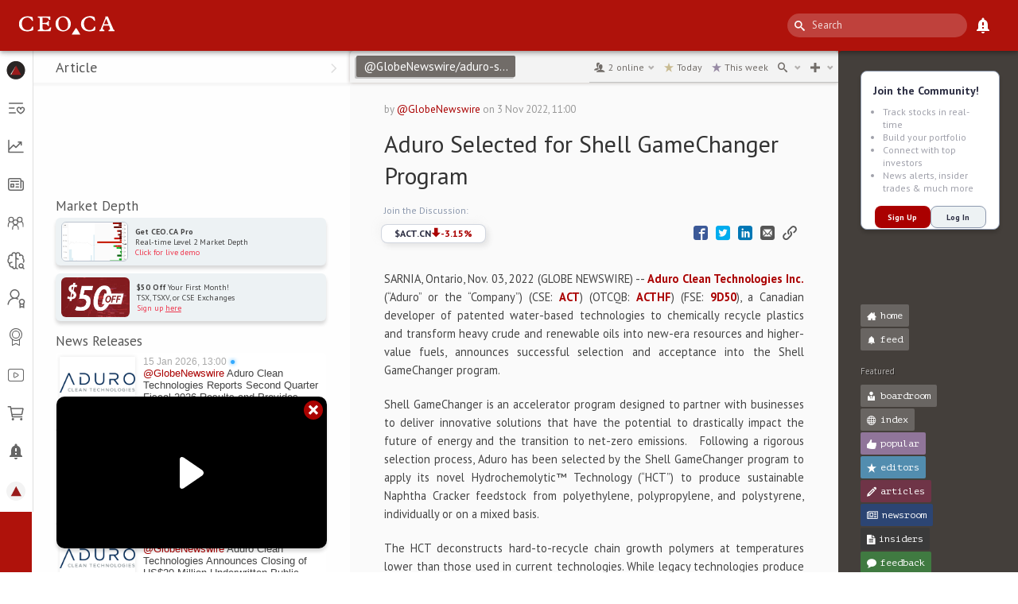

--- FILE ---
content_type: text/html; charset=utf-8
request_url: https://www.google.com/recaptcha/api2/anchor?ar=1&k=6LfdNnIiAAAAAFZ9hIiypODwbOkrD8bE9DyVOoNZ&co=aHR0cHM6Ly9jZW8uY2E6NDQz&hl=en&v=PoyoqOPhxBO7pBk68S4YbpHZ&size=invisible&anchor-ms=20000&execute-ms=30000&cb=ewoaiuu2gzum
body_size: 48561
content:
<!DOCTYPE HTML><html dir="ltr" lang="en"><head><meta http-equiv="Content-Type" content="text/html; charset=UTF-8">
<meta http-equiv="X-UA-Compatible" content="IE=edge">
<title>reCAPTCHA</title>
<style type="text/css">
/* cyrillic-ext */
@font-face {
  font-family: 'Roboto';
  font-style: normal;
  font-weight: 400;
  font-stretch: 100%;
  src: url(//fonts.gstatic.com/s/roboto/v48/KFO7CnqEu92Fr1ME7kSn66aGLdTylUAMa3GUBHMdazTgWw.woff2) format('woff2');
  unicode-range: U+0460-052F, U+1C80-1C8A, U+20B4, U+2DE0-2DFF, U+A640-A69F, U+FE2E-FE2F;
}
/* cyrillic */
@font-face {
  font-family: 'Roboto';
  font-style: normal;
  font-weight: 400;
  font-stretch: 100%;
  src: url(//fonts.gstatic.com/s/roboto/v48/KFO7CnqEu92Fr1ME7kSn66aGLdTylUAMa3iUBHMdazTgWw.woff2) format('woff2');
  unicode-range: U+0301, U+0400-045F, U+0490-0491, U+04B0-04B1, U+2116;
}
/* greek-ext */
@font-face {
  font-family: 'Roboto';
  font-style: normal;
  font-weight: 400;
  font-stretch: 100%;
  src: url(//fonts.gstatic.com/s/roboto/v48/KFO7CnqEu92Fr1ME7kSn66aGLdTylUAMa3CUBHMdazTgWw.woff2) format('woff2');
  unicode-range: U+1F00-1FFF;
}
/* greek */
@font-face {
  font-family: 'Roboto';
  font-style: normal;
  font-weight: 400;
  font-stretch: 100%;
  src: url(//fonts.gstatic.com/s/roboto/v48/KFO7CnqEu92Fr1ME7kSn66aGLdTylUAMa3-UBHMdazTgWw.woff2) format('woff2');
  unicode-range: U+0370-0377, U+037A-037F, U+0384-038A, U+038C, U+038E-03A1, U+03A3-03FF;
}
/* math */
@font-face {
  font-family: 'Roboto';
  font-style: normal;
  font-weight: 400;
  font-stretch: 100%;
  src: url(//fonts.gstatic.com/s/roboto/v48/KFO7CnqEu92Fr1ME7kSn66aGLdTylUAMawCUBHMdazTgWw.woff2) format('woff2');
  unicode-range: U+0302-0303, U+0305, U+0307-0308, U+0310, U+0312, U+0315, U+031A, U+0326-0327, U+032C, U+032F-0330, U+0332-0333, U+0338, U+033A, U+0346, U+034D, U+0391-03A1, U+03A3-03A9, U+03B1-03C9, U+03D1, U+03D5-03D6, U+03F0-03F1, U+03F4-03F5, U+2016-2017, U+2034-2038, U+203C, U+2040, U+2043, U+2047, U+2050, U+2057, U+205F, U+2070-2071, U+2074-208E, U+2090-209C, U+20D0-20DC, U+20E1, U+20E5-20EF, U+2100-2112, U+2114-2115, U+2117-2121, U+2123-214F, U+2190, U+2192, U+2194-21AE, U+21B0-21E5, U+21F1-21F2, U+21F4-2211, U+2213-2214, U+2216-22FF, U+2308-230B, U+2310, U+2319, U+231C-2321, U+2336-237A, U+237C, U+2395, U+239B-23B7, U+23D0, U+23DC-23E1, U+2474-2475, U+25AF, U+25B3, U+25B7, U+25BD, U+25C1, U+25CA, U+25CC, U+25FB, U+266D-266F, U+27C0-27FF, U+2900-2AFF, U+2B0E-2B11, U+2B30-2B4C, U+2BFE, U+3030, U+FF5B, U+FF5D, U+1D400-1D7FF, U+1EE00-1EEFF;
}
/* symbols */
@font-face {
  font-family: 'Roboto';
  font-style: normal;
  font-weight: 400;
  font-stretch: 100%;
  src: url(//fonts.gstatic.com/s/roboto/v48/KFO7CnqEu92Fr1ME7kSn66aGLdTylUAMaxKUBHMdazTgWw.woff2) format('woff2');
  unicode-range: U+0001-000C, U+000E-001F, U+007F-009F, U+20DD-20E0, U+20E2-20E4, U+2150-218F, U+2190, U+2192, U+2194-2199, U+21AF, U+21E6-21F0, U+21F3, U+2218-2219, U+2299, U+22C4-22C6, U+2300-243F, U+2440-244A, U+2460-24FF, U+25A0-27BF, U+2800-28FF, U+2921-2922, U+2981, U+29BF, U+29EB, U+2B00-2BFF, U+4DC0-4DFF, U+FFF9-FFFB, U+10140-1018E, U+10190-1019C, U+101A0, U+101D0-101FD, U+102E0-102FB, U+10E60-10E7E, U+1D2C0-1D2D3, U+1D2E0-1D37F, U+1F000-1F0FF, U+1F100-1F1AD, U+1F1E6-1F1FF, U+1F30D-1F30F, U+1F315, U+1F31C, U+1F31E, U+1F320-1F32C, U+1F336, U+1F378, U+1F37D, U+1F382, U+1F393-1F39F, U+1F3A7-1F3A8, U+1F3AC-1F3AF, U+1F3C2, U+1F3C4-1F3C6, U+1F3CA-1F3CE, U+1F3D4-1F3E0, U+1F3ED, U+1F3F1-1F3F3, U+1F3F5-1F3F7, U+1F408, U+1F415, U+1F41F, U+1F426, U+1F43F, U+1F441-1F442, U+1F444, U+1F446-1F449, U+1F44C-1F44E, U+1F453, U+1F46A, U+1F47D, U+1F4A3, U+1F4B0, U+1F4B3, U+1F4B9, U+1F4BB, U+1F4BF, U+1F4C8-1F4CB, U+1F4D6, U+1F4DA, U+1F4DF, U+1F4E3-1F4E6, U+1F4EA-1F4ED, U+1F4F7, U+1F4F9-1F4FB, U+1F4FD-1F4FE, U+1F503, U+1F507-1F50B, U+1F50D, U+1F512-1F513, U+1F53E-1F54A, U+1F54F-1F5FA, U+1F610, U+1F650-1F67F, U+1F687, U+1F68D, U+1F691, U+1F694, U+1F698, U+1F6AD, U+1F6B2, U+1F6B9-1F6BA, U+1F6BC, U+1F6C6-1F6CF, U+1F6D3-1F6D7, U+1F6E0-1F6EA, U+1F6F0-1F6F3, U+1F6F7-1F6FC, U+1F700-1F7FF, U+1F800-1F80B, U+1F810-1F847, U+1F850-1F859, U+1F860-1F887, U+1F890-1F8AD, U+1F8B0-1F8BB, U+1F8C0-1F8C1, U+1F900-1F90B, U+1F93B, U+1F946, U+1F984, U+1F996, U+1F9E9, U+1FA00-1FA6F, U+1FA70-1FA7C, U+1FA80-1FA89, U+1FA8F-1FAC6, U+1FACE-1FADC, U+1FADF-1FAE9, U+1FAF0-1FAF8, U+1FB00-1FBFF;
}
/* vietnamese */
@font-face {
  font-family: 'Roboto';
  font-style: normal;
  font-weight: 400;
  font-stretch: 100%;
  src: url(//fonts.gstatic.com/s/roboto/v48/KFO7CnqEu92Fr1ME7kSn66aGLdTylUAMa3OUBHMdazTgWw.woff2) format('woff2');
  unicode-range: U+0102-0103, U+0110-0111, U+0128-0129, U+0168-0169, U+01A0-01A1, U+01AF-01B0, U+0300-0301, U+0303-0304, U+0308-0309, U+0323, U+0329, U+1EA0-1EF9, U+20AB;
}
/* latin-ext */
@font-face {
  font-family: 'Roboto';
  font-style: normal;
  font-weight: 400;
  font-stretch: 100%;
  src: url(//fonts.gstatic.com/s/roboto/v48/KFO7CnqEu92Fr1ME7kSn66aGLdTylUAMa3KUBHMdazTgWw.woff2) format('woff2');
  unicode-range: U+0100-02BA, U+02BD-02C5, U+02C7-02CC, U+02CE-02D7, U+02DD-02FF, U+0304, U+0308, U+0329, U+1D00-1DBF, U+1E00-1E9F, U+1EF2-1EFF, U+2020, U+20A0-20AB, U+20AD-20C0, U+2113, U+2C60-2C7F, U+A720-A7FF;
}
/* latin */
@font-face {
  font-family: 'Roboto';
  font-style: normal;
  font-weight: 400;
  font-stretch: 100%;
  src: url(//fonts.gstatic.com/s/roboto/v48/KFO7CnqEu92Fr1ME7kSn66aGLdTylUAMa3yUBHMdazQ.woff2) format('woff2');
  unicode-range: U+0000-00FF, U+0131, U+0152-0153, U+02BB-02BC, U+02C6, U+02DA, U+02DC, U+0304, U+0308, U+0329, U+2000-206F, U+20AC, U+2122, U+2191, U+2193, U+2212, U+2215, U+FEFF, U+FFFD;
}
/* cyrillic-ext */
@font-face {
  font-family: 'Roboto';
  font-style: normal;
  font-weight: 500;
  font-stretch: 100%;
  src: url(//fonts.gstatic.com/s/roboto/v48/KFO7CnqEu92Fr1ME7kSn66aGLdTylUAMa3GUBHMdazTgWw.woff2) format('woff2');
  unicode-range: U+0460-052F, U+1C80-1C8A, U+20B4, U+2DE0-2DFF, U+A640-A69F, U+FE2E-FE2F;
}
/* cyrillic */
@font-face {
  font-family: 'Roboto';
  font-style: normal;
  font-weight: 500;
  font-stretch: 100%;
  src: url(//fonts.gstatic.com/s/roboto/v48/KFO7CnqEu92Fr1ME7kSn66aGLdTylUAMa3iUBHMdazTgWw.woff2) format('woff2');
  unicode-range: U+0301, U+0400-045F, U+0490-0491, U+04B0-04B1, U+2116;
}
/* greek-ext */
@font-face {
  font-family: 'Roboto';
  font-style: normal;
  font-weight: 500;
  font-stretch: 100%;
  src: url(//fonts.gstatic.com/s/roboto/v48/KFO7CnqEu92Fr1ME7kSn66aGLdTylUAMa3CUBHMdazTgWw.woff2) format('woff2');
  unicode-range: U+1F00-1FFF;
}
/* greek */
@font-face {
  font-family: 'Roboto';
  font-style: normal;
  font-weight: 500;
  font-stretch: 100%;
  src: url(//fonts.gstatic.com/s/roboto/v48/KFO7CnqEu92Fr1ME7kSn66aGLdTylUAMa3-UBHMdazTgWw.woff2) format('woff2');
  unicode-range: U+0370-0377, U+037A-037F, U+0384-038A, U+038C, U+038E-03A1, U+03A3-03FF;
}
/* math */
@font-face {
  font-family: 'Roboto';
  font-style: normal;
  font-weight: 500;
  font-stretch: 100%;
  src: url(//fonts.gstatic.com/s/roboto/v48/KFO7CnqEu92Fr1ME7kSn66aGLdTylUAMawCUBHMdazTgWw.woff2) format('woff2');
  unicode-range: U+0302-0303, U+0305, U+0307-0308, U+0310, U+0312, U+0315, U+031A, U+0326-0327, U+032C, U+032F-0330, U+0332-0333, U+0338, U+033A, U+0346, U+034D, U+0391-03A1, U+03A3-03A9, U+03B1-03C9, U+03D1, U+03D5-03D6, U+03F0-03F1, U+03F4-03F5, U+2016-2017, U+2034-2038, U+203C, U+2040, U+2043, U+2047, U+2050, U+2057, U+205F, U+2070-2071, U+2074-208E, U+2090-209C, U+20D0-20DC, U+20E1, U+20E5-20EF, U+2100-2112, U+2114-2115, U+2117-2121, U+2123-214F, U+2190, U+2192, U+2194-21AE, U+21B0-21E5, U+21F1-21F2, U+21F4-2211, U+2213-2214, U+2216-22FF, U+2308-230B, U+2310, U+2319, U+231C-2321, U+2336-237A, U+237C, U+2395, U+239B-23B7, U+23D0, U+23DC-23E1, U+2474-2475, U+25AF, U+25B3, U+25B7, U+25BD, U+25C1, U+25CA, U+25CC, U+25FB, U+266D-266F, U+27C0-27FF, U+2900-2AFF, U+2B0E-2B11, U+2B30-2B4C, U+2BFE, U+3030, U+FF5B, U+FF5D, U+1D400-1D7FF, U+1EE00-1EEFF;
}
/* symbols */
@font-face {
  font-family: 'Roboto';
  font-style: normal;
  font-weight: 500;
  font-stretch: 100%;
  src: url(//fonts.gstatic.com/s/roboto/v48/KFO7CnqEu92Fr1ME7kSn66aGLdTylUAMaxKUBHMdazTgWw.woff2) format('woff2');
  unicode-range: U+0001-000C, U+000E-001F, U+007F-009F, U+20DD-20E0, U+20E2-20E4, U+2150-218F, U+2190, U+2192, U+2194-2199, U+21AF, U+21E6-21F0, U+21F3, U+2218-2219, U+2299, U+22C4-22C6, U+2300-243F, U+2440-244A, U+2460-24FF, U+25A0-27BF, U+2800-28FF, U+2921-2922, U+2981, U+29BF, U+29EB, U+2B00-2BFF, U+4DC0-4DFF, U+FFF9-FFFB, U+10140-1018E, U+10190-1019C, U+101A0, U+101D0-101FD, U+102E0-102FB, U+10E60-10E7E, U+1D2C0-1D2D3, U+1D2E0-1D37F, U+1F000-1F0FF, U+1F100-1F1AD, U+1F1E6-1F1FF, U+1F30D-1F30F, U+1F315, U+1F31C, U+1F31E, U+1F320-1F32C, U+1F336, U+1F378, U+1F37D, U+1F382, U+1F393-1F39F, U+1F3A7-1F3A8, U+1F3AC-1F3AF, U+1F3C2, U+1F3C4-1F3C6, U+1F3CA-1F3CE, U+1F3D4-1F3E0, U+1F3ED, U+1F3F1-1F3F3, U+1F3F5-1F3F7, U+1F408, U+1F415, U+1F41F, U+1F426, U+1F43F, U+1F441-1F442, U+1F444, U+1F446-1F449, U+1F44C-1F44E, U+1F453, U+1F46A, U+1F47D, U+1F4A3, U+1F4B0, U+1F4B3, U+1F4B9, U+1F4BB, U+1F4BF, U+1F4C8-1F4CB, U+1F4D6, U+1F4DA, U+1F4DF, U+1F4E3-1F4E6, U+1F4EA-1F4ED, U+1F4F7, U+1F4F9-1F4FB, U+1F4FD-1F4FE, U+1F503, U+1F507-1F50B, U+1F50D, U+1F512-1F513, U+1F53E-1F54A, U+1F54F-1F5FA, U+1F610, U+1F650-1F67F, U+1F687, U+1F68D, U+1F691, U+1F694, U+1F698, U+1F6AD, U+1F6B2, U+1F6B9-1F6BA, U+1F6BC, U+1F6C6-1F6CF, U+1F6D3-1F6D7, U+1F6E0-1F6EA, U+1F6F0-1F6F3, U+1F6F7-1F6FC, U+1F700-1F7FF, U+1F800-1F80B, U+1F810-1F847, U+1F850-1F859, U+1F860-1F887, U+1F890-1F8AD, U+1F8B0-1F8BB, U+1F8C0-1F8C1, U+1F900-1F90B, U+1F93B, U+1F946, U+1F984, U+1F996, U+1F9E9, U+1FA00-1FA6F, U+1FA70-1FA7C, U+1FA80-1FA89, U+1FA8F-1FAC6, U+1FACE-1FADC, U+1FADF-1FAE9, U+1FAF0-1FAF8, U+1FB00-1FBFF;
}
/* vietnamese */
@font-face {
  font-family: 'Roboto';
  font-style: normal;
  font-weight: 500;
  font-stretch: 100%;
  src: url(//fonts.gstatic.com/s/roboto/v48/KFO7CnqEu92Fr1ME7kSn66aGLdTylUAMa3OUBHMdazTgWw.woff2) format('woff2');
  unicode-range: U+0102-0103, U+0110-0111, U+0128-0129, U+0168-0169, U+01A0-01A1, U+01AF-01B0, U+0300-0301, U+0303-0304, U+0308-0309, U+0323, U+0329, U+1EA0-1EF9, U+20AB;
}
/* latin-ext */
@font-face {
  font-family: 'Roboto';
  font-style: normal;
  font-weight: 500;
  font-stretch: 100%;
  src: url(//fonts.gstatic.com/s/roboto/v48/KFO7CnqEu92Fr1ME7kSn66aGLdTylUAMa3KUBHMdazTgWw.woff2) format('woff2');
  unicode-range: U+0100-02BA, U+02BD-02C5, U+02C7-02CC, U+02CE-02D7, U+02DD-02FF, U+0304, U+0308, U+0329, U+1D00-1DBF, U+1E00-1E9F, U+1EF2-1EFF, U+2020, U+20A0-20AB, U+20AD-20C0, U+2113, U+2C60-2C7F, U+A720-A7FF;
}
/* latin */
@font-face {
  font-family: 'Roboto';
  font-style: normal;
  font-weight: 500;
  font-stretch: 100%;
  src: url(//fonts.gstatic.com/s/roboto/v48/KFO7CnqEu92Fr1ME7kSn66aGLdTylUAMa3yUBHMdazQ.woff2) format('woff2');
  unicode-range: U+0000-00FF, U+0131, U+0152-0153, U+02BB-02BC, U+02C6, U+02DA, U+02DC, U+0304, U+0308, U+0329, U+2000-206F, U+20AC, U+2122, U+2191, U+2193, U+2212, U+2215, U+FEFF, U+FFFD;
}
/* cyrillic-ext */
@font-face {
  font-family: 'Roboto';
  font-style: normal;
  font-weight: 900;
  font-stretch: 100%;
  src: url(//fonts.gstatic.com/s/roboto/v48/KFO7CnqEu92Fr1ME7kSn66aGLdTylUAMa3GUBHMdazTgWw.woff2) format('woff2');
  unicode-range: U+0460-052F, U+1C80-1C8A, U+20B4, U+2DE0-2DFF, U+A640-A69F, U+FE2E-FE2F;
}
/* cyrillic */
@font-face {
  font-family: 'Roboto';
  font-style: normal;
  font-weight: 900;
  font-stretch: 100%;
  src: url(//fonts.gstatic.com/s/roboto/v48/KFO7CnqEu92Fr1ME7kSn66aGLdTylUAMa3iUBHMdazTgWw.woff2) format('woff2');
  unicode-range: U+0301, U+0400-045F, U+0490-0491, U+04B0-04B1, U+2116;
}
/* greek-ext */
@font-face {
  font-family: 'Roboto';
  font-style: normal;
  font-weight: 900;
  font-stretch: 100%;
  src: url(//fonts.gstatic.com/s/roboto/v48/KFO7CnqEu92Fr1ME7kSn66aGLdTylUAMa3CUBHMdazTgWw.woff2) format('woff2');
  unicode-range: U+1F00-1FFF;
}
/* greek */
@font-face {
  font-family: 'Roboto';
  font-style: normal;
  font-weight: 900;
  font-stretch: 100%;
  src: url(//fonts.gstatic.com/s/roboto/v48/KFO7CnqEu92Fr1ME7kSn66aGLdTylUAMa3-UBHMdazTgWw.woff2) format('woff2');
  unicode-range: U+0370-0377, U+037A-037F, U+0384-038A, U+038C, U+038E-03A1, U+03A3-03FF;
}
/* math */
@font-face {
  font-family: 'Roboto';
  font-style: normal;
  font-weight: 900;
  font-stretch: 100%;
  src: url(//fonts.gstatic.com/s/roboto/v48/KFO7CnqEu92Fr1ME7kSn66aGLdTylUAMawCUBHMdazTgWw.woff2) format('woff2');
  unicode-range: U+0302-0303, U+0305, U+0307-0308, U+0310, U+0312, U+0315, U+031A, U+0326-0327, U+032C, U+032F-0330, U+0332-0333, U+0338, U+033A, U+0346, U+034D, U+0391-03A1, U+03A3-03A9, U+03B1-03C9, U+03D1, U+03D5-03D6, U+03F0-03F1, U+03F4-03F5, U+2016-2017, U+2034-2038, U+203C, U+2040, U+2043, U+2047, U+2050, U+2057, U+205F, U+2070-2071, U+2074-208E, U+2090-209C, U+20D0-20DC, U+20E1, U+20E5-20EF, U+2100-2112, U+2114-2115, U+2117-2121, U+2123-214F, U+2190, U+2192, U+2194-21AE, U+21B0-21E5, U+21F1-21F2, U+21F4-2211, U+2213-2214, U+2216-22FF, U+2308-230B, U+2310, U+2319, U+231C-2321, U+2336-237A, U+237C, U+2395, U+239B-23B7, U+23D0, U+23DC-23E1, U+2474-2475, U+25AF, U+25B3, U+25B7, U+25BD, U+25C1, U+25CA, U+25CC, U+25FB, U+266D-266F, U+27C0-27FF, U+2900-2AFF, U+2B0E-2B11, U+2B30-2B4C, U+2BFE, U+3030, U+FF5B, U+FF5D, U+1D400-1D7FF, U+1EE00-1EEFF;
}
/* symbols */
@font-face {
  font-family: 'Roboto';
  font-style: normal;
  font-weight: 900;
  font-stretch: 100%;
  src: url(//fonts.gstatic.com/s/roboto/v48/KFO7CnqEu92Fr1ME7kSn66aGLdTylUAMaxKUBHMdazTgWw.woff2) format('woff2');
  unicode-range: U+0001-000C, U+000E-001F, U+007F-009F, U+20DD-20E0, U+20E2-20E4, U+2150-218F, U+2190, U+2192, U+2194-2199, U+21AF, U+21E6-21F0, U+21F3, U+2218-2219, U+2299, U+22C4-22C6, U+2300-243F, U+2440-244A, U+2460-24FF, U+25A0-27BF, U+2800-28FF, U+2921-2922, U+2981, U+29BF, U+29EB, U+2B00-2BFF, U+4DC0-4DFF, U+FFF9-FFFB, U+10140-1018E, U+10190-1019C, U+101A0, U+101D0-101FD, U+102E0-102FB, U+10E60-10E7E, U+1D2C0-1D2D3, U+1D2E0-1D37F, U+1F000-1F0FF, U+1F100-1F1AD, U+1F1E6-1F1FF, U+1F30D-1F30F, U+1F315, U+1F31C, U+1F31E, U+1F320-1F32C, U+1F336, U+1F378, U+1F37D, U+1F382, U+1F393-1F39F, U+1F3A7-1F3A8, U+1F3AC-1F3AF, U+1F3C2, U+1F3C4-1F3C6, U+1F3CA-1F3CE, U+1F3D4-1F3E0, U+1F3ED, U+1F3F1-1F3F3, U+1F3F5-1F3F7, U+1F408, U+1F415, U+1F41F, U+1F426, U+1F43F, U+1F441-1F442, U+1F444, U+1F446-1F449, U+1F44C-1F44E, U+1F453, U+1F46A, U+1F47D, U+1F4A3, U+1F4B0, U+1F4B3, U+1F4B9, U+1F4BB, U+1F4BF, U+1F4C8-1F4CB, U+1F4D6, U+1F4DA, U+1F4DF, U+1F4E3-1F4E6, U+1F4EA-1F4ED, U+1F4F7, U+1F4F9-1F4FB, U+1F4FD-1F4FE, U+1F503, U+1F507-1F50B, U+1F50D, U+1F512-1F513, U+1F53E-1F54A, U+1F54F-1F5FA, U+1F610, U+1F650-1F67F, U+1F687, U+1F68D, U+1F691, U+1F694, U+1F698, U+1F6AD, U+1F6B2, U+1F6B9-1F6BA, U+1F6BC, U+1F6C6-1F6CF, U+1F6D3-1F6D7, U+1F6E0-1F6EA, U+1F6F0-1F6F3, U+1F6F7-1F6FC, U+1F700-1F7FF, U+1F800-1F80B, U+1F810-1F847, U+1F850-1F859, U+1F860-1F887, U+1F890-1F8AD, U+1F8B0-1F8BB, U+1F8C0-1F8C1, U+1F900-1F90B, U+1F93B, U+1F946, U+1F984, U+1F996, U+1F9E9, U+1FA00-1FA6F, U+1FA70-1FA7C, U+1FA80-1FA89, U+1FA8F-1FAC6, U+1FACE-1FADC, U+1FADF-1FAE9, U+1FAF0-1FAF8, U+1FB00-1FBFF;
}
/* vietnamese */
@font-face {
  font-family: 'Roboto';
  font-style: normal;
  font-weight: 900;
  font-stretch: 100%;
  src: url(//fonts.gstatic.com/s/roboto/v48/KFO7CnqEu92Fr1ME7kSn66aGLdTylUAMa3OUBHMdazTgWw.woff2) format('woff2');
  unicode-range: U+0102-0103, U+0110-0111, U+0128-0129, U+0168-0169, U+01A0-01A1, U+01AF-01B0, U+0300-0301, U+0303-0304, U+0308-0309, U+0323, U+0329, U+1EA0-1EF9, U+20AB;
}
/* latin-ext */
@font-face {
  font-family: 'Roboto';
  font-style: normal;
  font-weight: 900;
  font-stretch: 100%;
  src: url(//fonts.gstatic.com/s/roboto/v48/KFO7CnqEu92Fr1ME7kSn66aGLdTylUAMa3KUBHMdazTgWw.woff2) format('woff2');
  unicode-range: U+0100-02BA, U+02BD-02C5, U+02C7-02CC, U+02CE-02D7, U+02DD-02FF, U+0304, U+0308, U+0329, U+1D00-1DBF, U+1E00-1E9F, U+1EF2-1EFF, U+2020, U+20A0-20AB, U+20AD-20C0, U+2113, U+2C60-2C7F, U+A720-A7FF;
}
/* latin */
@font-face {
  font-family: 'Roboto';
  font-style: normal;
  font-weight: 900;
  font-stretch: 100%;
  src: url(//fonts.gstatic.com/s/roboto/v48/KFO7CnqEu92Fr1ME7kSn66aGLdTylUAMa3yUBHMdazQ.woff2) format('woff2');
  unicode-range: U+0000-00FF, U+0131, U+0152-0153, U+02BB-02BC, U+02C6, U+02DA, U+02DC, U+0304, U+0308, U+0329, U+2000-206F, U+20AC, U+2122, U+2191, U+2193, U+2212, U+2215, U+FEFF, U+FFFD;
}

</style>
<link rel="stylesheet" type="text/css" href="https://www.gstatic.com/recaptcha/releases/PoyoqOPhxBO7pBk68S4YbpHZ/styles__ltr.css">
<script nonce="d22t9sdC2KM7dwe3ydUiWg" type="text/javascript">window['__recaptcha_api'] = 'https://www.google.com/recaptcha/api2/';</script>
<script type="text/javascript" src="https://www.gstatic.com/recaptcha/releases/PoyoqOPhxBO7pBk68S4YbpHZ/recaptcha__en.js" nonce="d22t9sdC2KM7dwe3ydUiWg">
      
    </script></head>
<body><div id="rc-anchor-alert" class="rc-anchor-alert"></div>
<input type="hidden" id="recaptcha-token" value="[base64]">
<script type="text/javascript" nonce="d22t9sdC2KM7dwe3ydUiWg">
      recaptcha.anchor.Main.init("[\x22ainput\x22,[\x22bgdata\x22,\x22\x22,\[base64]/[base64]/[base64]/[base64]/[base64]/[base64]/KGcoTywyNTMsTy5PKSxVRyhPLEMpKTpnKE8sMjUzLEMpLE8pKSxsKSksTykpfSxieT1mdW5jdGlvbihDLE8sdSxsKXtmb3IobD0odT1SKEMpLDApO08+MDtPLS0pbD1sPDw4fFooQyk7ZyhDLHUsbCl9LFVHPWZ1bmN0aW9uKEMsTyl7Qy5pLmxlbmd0aD4xMDQ/[base64]/[base64]/[base64]/[base64]/[base64]/[base64]/[base64]\\u003d\x22,\[base64]\\u003d\\u003d\x22,\[base64]/woPDkcODwoQnwobDssKhwrbCisKYVT4DwqzChlHDmmoiwqvCpMKjwpY/IcKZw5dcEMKqwrMMOMKFwqDCpcKQZsOkFcKSw6PCnUrDhMKnw6onWsORKsK/[base64]/DrGoRIi/[base64]/WCbCicKnwoIWwqB3wqrCjMKyw5rDilZZazBWw4hFG0sVRCPDncKawqt4cFNWc0Ixwr3CnHDDqXzDlhXCtj/Do8KQaioFw7vDpB1Uw4DCr8OYAj7DhcOXeMKTwox3SsK/w5BVOBLDvm7DnV7DoFpXwrhVw6crYMK/[base64]/DrFApKgzDscOYwpAtw7PCnMO9w6fDpkDCsDcJNgMbN8O2wpJDN8Oqw7XCsMKqXMK6HcK8wqQIwrrDjBzCuMKxXmgXPiTDisKwB8KbwqLDlsK3ajHCqQDDpWpEw5TCpMOKw4Mxwr/Cm1bDpH/Dgzx/ZVEwLsKod8OxRsOZw4tBwow9d1rDrEkdw4VKI0XDi8OywpxjQsKNwpoTeRtlw41jw64CecOafTrDrUcJX8OKKSURRMKOwpYow5zChsOUZQHDszrDsyrDrsO5Nw3CrsOhw6bCoknCisKpwqDDhyxgw7TCsMOObjJKwoQew50dDUzDtHdUPMOqwqJ/wp3Dkz51wqFwVcOhF8KjwpPCjsKfwpPCoEMcwpB5wqvCosOfwrDDl0TDvsOIGMKxwpLDpSFxClQFDz/Cv8KdwrFdw6hiwoMQHsKhJMKDwqbDqDfCpRcrw75MNm/Di8KhwodldGRZLcKRwqVHWcOVfkx8w6EqwrVJMxXCrMO3w63CnMOIDip0w5DDlMKawrnDgRfDnEHCvFPCp8KQwpN/wqYQwrLDjw7Chm8hw7VxNTbDuMOtZz3DscKrKS3Dq8OESsKVWBLDrcKow4nCg1kgIsO0w5DCqh42w55QwqHDhgEfwpticT9ccMO/wp9/[base64]/Cli4QegLCt8O4w7Zzw4BZwp1XwqBYfzDCslTDqMOYYcOrL8Kbex4Mwr3CmFsiw6/CiFjCgsOtQcOCYy/[base64]/Donkzf27CoMKAakPChMOAw5tIw7HCrsKeMsOeeDzDvcKQImlDYl0Fb8O7PXgqw5BVLcOtw5TCpn1JKW/[base64]/DrFN+wqPDm3rCi8Kkw6HDtMOawpzClcKgUMODOsO3c8OCw6BLwpRuw7N/w57ClsObw4IhdcK0HEHClgzCqTPDvsKzwpjCi3fCk8OrVxlwZgXCkSrCiMOcW8K8XVPCm8KmCVAmUsO4WXPChsKUacO3w4VCUWI6w53DgcKZwr3DsC8gwpnDjsK3MMKldcOgBGLCpTNoWD/DsWvCqQ3Dqy4UwrhWP8OIw69nDsOLdMK1OcOjwpxsBjbDtcK0w51RJ8KEw4YfwqPCrBsuw5LCuA8bT3FXV17CucK5w7AjwovDg8O7w4dXw4rDgkoBw5kvCMKNeMOzd8KgwozCkMKgKCXClFs5woUwwq4OwoVDw6ICCsKcw7LCqmNxTcOHAz/[base64]/IgUYwprDmcKlGWPDgcOkfFXDq2bCs2/[base64]/w59YeSYEwrMlwrvCtcKvdMO7wrnDgMKtwqoaw7nCoMOdwrs+OcKhwqYpwpDCliUnMQk+w7/DiX53w5LCocOkJcKNwrNsMsO4SsODwqkJwq3DmMOiwprDixDClDzDrS/DrDLClcOcUX7DucOdw5dBaVTDoBvCkH/DqxnDkgEJworCgMKkOHAYwpUsw7/Cl8OXwokXNsKmd8Ktw4AHwo1edsK7w4fCusKvw4NPWsOIQTLClDbDkMKGd3nCvhhLCcO4wpEiw7PDmcKPZTDDvSUcA8KGNMKUEAEaw5ARH8OMFcOhZcO1wqdXwoh/F8OXw6cKHhkpw5RLZcO3wqQXwrgww6jCgWoxI8OEwqgow7c7w7rCgcOcwpXCmsOUacK8XBsPw5tiesKlwo/CrArDksKgwp/[base64]/CgsOSUl3CgwvCjzo5EsOzw7LCocOyw6Z2w4gAw7lbWcOJcMKWVsKgwoh3ZcKWwpkdHyXCnMKhRMK4wrPCtcOuGcKgDwfCpH1gw6RuCg/ChHRgPMKCwq/CvFPDsDshJ8OdZTvCiy7CssKwNsO1wqnDgWASHsOrZcKkwqMSwoHDuXjDuEYmw4DDpMKifsOEHcOxw7pPw6xnfsOQNzgAw6JkFQ7DmsKnw6ZJHMO9w47DmkBZNcO4wrLDv8ONw5vDhVVCVcKQDcKkwrA0Igo3w6MawqTDpsKDwp49Xw/CrQbDvMKGw6JTwpYFwr3CsAJUH8O/[base64]/DuUgsw6Y1wpzDpkdnXsKMSShyw7XCtCnDusOSdcOIHMOiw5DCn8KKG8KCwo3DucOEwq5mU0spwqPCmsK2w6JORsOyQcKkwot/UMK7wqF4w4/ClcOCf8Obw5TDrsKdAm/DtBrDusKSw77DrcKrcQsgN8OYBsOIwqgiwq8TM1weKBAqwrrChlvCo8KHWg7DlHDDgEMrFnTDuy05KcK3SsOgNUHCmVTDksKmwog/wpccHRbClsKCw5EXICXDuz/DumkgMsO6w5TDnzxtw5LCq8OqY3oZw4vCtMO7YXXCiHISw51we8KLVcKjw6bDsGXDncKUwpnCpMK5woVSfsKUwqPCrkcMw4HCkMOCcDTDgCYfQn/CmnjDksOqw41GFyvDhlbDvsKcwpQ3woDCjmLDrCMBwqbCmSDCm8OXQV05AV3CnSPDucOrwrnCqcOtUFnCrmvDqsODUsOGw6XCjR5rwotJYMOUfAh1acOrw5o7wonDrXxDdMKhBxFxw4nDusO/wqfDqcK2w4TCgcKywqp1IcO4wrIow6HCmcKIGR8+w5/Dm8ODwoTCpcK5TcKOw6sWCnVmw4MMwrdTIU9Tw6M7XsKOwqUJDEfDpQR0fXvCgMKBw7XDgcOow6JeMEPCni7CtiLDgcOaLyHCuw/Ct8K9w7dHwqnDicK5bsKZwq0kOAh+w5fCj8KJYAA5IcOUZMOWJVTCtcOjwpF7N8OzGD4pw7vCocO2E8KDw53CnHPCpkQuZCElfHDDk8KPwo/Cuk4QecK+KcOQw6nDqsOnLMOrw5V9IMOBwrEewoNXwrzCrcKmDcKaw43DgMK2JMOGw5HDicOFw4LDtU7DhXNkw7NRdcKAwp7Cu8KuY8K/[base64]/DhS3Cti7DusOHYhhsw4PCi8OYw5zDp8KewozDkcOqBzHCj8KNw4DCq04FwqDDlVrDqcOtd8K7woLCjMK2U2rDtU/ChcOhEcKQwozClmRew57CmMO8w4dlKsOUBk3CmcOnZ38lw5DCnwtHW8KUwrJYecKHwqJ5wpcLw6Iawr47VsKgw6DCnsKzwo3DmsOhBBrDtCLDsR/CnRlhwpbCvQ8OdMKPw7x4YsO5P34bXw4TNMKhw5XDusKnwqfCvsKmdMKGSF01bMKOZnVOwo3DusODwp7CicO9w51aw5VRN8OPw6LDlwbDlEczw79PwplAwqXCpF1eAVJywpNXw6zDr8K4cFFiWMOzw40cNHJbwrNRw6sLL3k7wpvCgn/DuVUqcMK4awvCmsO5NBReYV7DpcOywo/[base64]/Cn8KNXjrDqMOBwqrCiRUMeMOCO8O3w4YQecOIwq/CsRMxw5vClsOrFgbDnhDCk8Kmw43DnCDDiVgiVcOJNS7DlV7ChcOVw4ZZOcKIcBAdT8Krw4vCu3zDvMOYJMOQw6/Ct8KvwrQ/RjHCkR/DpjgBw4hjwpzDtsO8w4vCpcK4w7fDjCZ4H8KvZUF3ZkjDjycVwpfDmwjCt0TCp8Ogw7Vjw4YeOcKLesOFW8KHw7d4cg/DkcK3w41bbcOWYjPCscKdwo/[base64]/CvirChANHw7TCrMO/ARvCoAlDVwvCskPCkxQDw4NIw6PDn8KHw63Dv0nDhMKsw5nCmMORw7FEGcOsI8OLTSRsFCE0S8K1wpZnwpYhwpQVwrgVw7RBw5QFw7LDtsOyUS1uwrFtfkLDmsKDAsK0w5vCmsKQHsOVHQHDkh/DkMOnZQDCh8OnwqHCq8K8PMOvVsOcZsOEUBrDs8KsfBA7wqtCPcOWwrQzwofDsMKSAhhGw707TsK+bMOnED7DlHXDrMKpPMO5UMO2ccOeTXtuw7Emwpwqw7lae8KQw7DCmkfDhMOxw5nClMO4w5rDj8Kaw4/CqsKjw5nDvj9XXE5OKcKAwpMlZWzCmwPDoCLCvsKcEcKnw4MDfMK1LsKiU8KLXUpTLsKSKnt1FzTClSbDthY6NsKlw4jDvMOvw7Q+E3HDkn5jwqDDlj3Ct1hfwo7Dn8KfHhTDuVDCssOeKXDDnF/[base64]/ChsKYQcK4AsKIw45qw4XDiQDCsmzCoDzDr8KrJsK3BmhFOTFFS8KZKMKjBMKiCDcHw5/CtSzDlMO8bMOWwp/Cu8OAw6lqcMKUwpDCtn7CgsOSwpPCmy1LwrN8w4jCvMKZw57Di23DszEpwrTChcKuwocGwofDkyIXwrLCu2xHHsONasOzw4VAw4FwwoDDqcKMQyVcw6oMw6rCoznCg2bDgWHCgHsQw6YhdcK6fzzDmwpYJkwkdMOXwr7ClDo2w4rDpMOuwo/Cl1NqE2MYw5rDon7Ds1MMBCRlHcKpw5k7KcOsw6jDnVg7PsOLw6jCncO5acO5P8Olwr5KZ8OACzUkaMOpwqbCpcKtwrA4w6sJES3CozrDpsKewrfDqsO/LTpNf2RfCEXDnBXCsTDDjldZworClUTCvynChMKrw7A4wp5EG1daGMOyw7vDkz0iwqbCjg5wwp/Ck0xaw5spw7lfwqYDwqbCvMOhfcOGw4x/OlVtw6nCn0zCocKhE28awozDpw0HLsOYLzg+GjFqMMORwqTDvMKjVcK9wrHDpDfDvgTCpwgtw6DCsCTDoTTDqcOWXAYlwrbDvBnDlz/CvcKRTykva8K0w7V0HBvDicKdwozCqMKNV8OFwr81JC0OSTbCnCXDgcOGHcKPLHvCqnJ/SsKrwqpsw4BBwqzCksO5wrfCu8OBCMOCRATCp8OPwpfCvFJewrQqU8KIw7lVRsOWMU3Cqw3ClwA8J8KEX0fDvcKGwpTCpm/Dvj/CvcKwRXVnwrnCkDrDml3CqiQrDcK7XsO4CU7Du8Kgwo7DhsK4WS7CsGhwL8OKEMKPwqRXw7TCu8OyFsKkwq7CtQPCpR3Cuj4QFMKCBTcOw7fCnh1uYcO/wrzDj1bDtD8Owo9ywrgbJ2LCq2jDjV7DvS/Dt1bDkCPChMOawowPw4pjw5vCkEF5wqN/wpnCiX/Cg8K/w4vDlsOzTsOTwqVFJgRrw7DCs8OTw5kRw7jCqsKVEwTDmArDi2rCv8O6OcOtw6Q2w694wocuw6Ydw6pIw77Dm8KuLsOYwpPDqMOnUMKkUMO/[base64]/w5fDisK1WXAXHcK+wrEnw4/CjEoCwrnDhMOMwrPClMK5wqbCi8K0UsKPw7JZwoQNwqBbw5vCjB04w67CnyPDnk/DghV7OsOiwrEew5YRPMKfwpTCp8KRDG7CnDtzehrCt8KBbsKEwpnDixfCj1Q8QMKLw7NOw4tPDQI5w7fDoMK4fcO8f8K/[base64]/DicKXw4DCicOuHMKUw7TDmBkcKiVFQcKzThB6McOmRMOuGgEowprCj8O9McKXU0tjwoXCgUZTwqZDXsOvwp/CoVJyw5MCFcOyw73CjcOsw4PDksKKDMKbYwtKATLDq8O1w7hKwopdT3sPw7XDrXPDhMKYwozCtcKuwpzDmsO7wpsDBMKjch3CpxbDo8OZwoY8PsKgJW/CkyfDmcKNw4nDlcKFWyrCiMKPDnnCjnZNdMOgwrLCp8Klw4oANWtadkHCgsOdw6c0csO+Gk/DhsKId2TCjcOOw6QiasKEHMKxJsKDfcKJwpR6w5PDpy4Cw7hZw63DmUtMwq7DqjkFw7/[base64]/ChMOWwp7DqDLCnx3DgQ0Qw7XDhMKzwoUmwrRKQkvDp8KLwqLDkMO0X8OLXcOdw4Rkw74OXzzDlsK/wr/[base64]/Dq8K7wqDCrlzDjHTDlhs7aCUtTwIYTsKswpRRwqxbaRokw7jCmxNqw5/ComhOwqAAEkjCpG4pw5fClsOgw5NZH2XCtlnDo8KfN8KqwqDDpEIbJsO8wp/Dr8KrJzUGwrvClsO8dcOXwqjDqyzDrkMaV8O7wr3DvMOeJsOHwphUw4RNFlXCtMK2HRN7AjjCo1vDtsKjwonCm8O/w47DrMO3O8KhwqzCpQPDg1TCmE4YwqTCssO+RsKNJ8KoMXsfwoULwqILXB/DuEptw6DCoXTCu2JKw4XCniLDrQV4w4bDvSZdw4wLwq3DkhjCrxIJw7bCoHtVSXhSRXzDg2ItHMOca0fCicOqRcOewrJwCsKuwpbCv8KDw4/CsBHDnW8KN2E2K118w5bDpWIYZgDCtV5iwoLCqsOjw7ZGG8OMwpfDlGJyMMKqG27CmSDCph0owqPCg8O9OzYYw6/DsR/[base64]/[base64]/CrVRCccOIWsKnwpzCncKCwoLCicO+dXDDhMO8fVnCvT96R1RywqVbw5I/w4/Cp8Ogwq7CmcKhwoAaXBDDlkIDw4nCqsKVTxVQwp9Vw5FVw5TChMKow5HCrsO7RRAUwqpuwpgfRRDCocO8w5szwqU/wpE9axnDncKqBQEdJQDCnsKiFMOowo7Dj8KFccK7w4QsOMK/wqQNwrPCtMK+DG1awoMAw5Fjw6AHw6vDp8KWYMK5wpNPRirCtGErw7MPcEMKwqwOw5/DgcOPwoPDosKWw4oywph6MlHDucKMwojDsE/CmcO8ZMK6w6XCn8KMTMK1E8OSfgHDk8KWElvDt8KvIsObS0PCg8KncsOYw45YZMKfw5fCqGtTwp0/ejk+wpvDsUXDscOPwr3DnMKTH1xCw5jDkcKYwqTChEbCpHAAwrt1a8OmUsOcwpXCv8K9wr/[base64]/ZBvDpsKSMS7Dl8OyV8OJw73CjhzDmsKVexA/WsO9TyYfSsOGKD7DogEYA8Olw53Cr8KWBFfDsH3DrcOmwpnCncKFVMKAw7HClCrCksKlw6lmwrwmPSHDmC01wp9kwpliekU0wpDCicKoG8OqCFDCnmUowp/DocOjw6PDo2Vow4TDisOHcsK0aDBRQgnCvUACfsOzwpXDv0gRPG1WYC7Dj2LDjRgxwoodDFrCvhvCu21CZMOtw7/Ch3fDmcOAQypLw4B7OUNAw6PCkcOKwqQ5wqUrw5ZtwpnDqTI9eAHCjGYaQsKSHcOhwprDoT/DgyvCqyI4ccKpwqZvBhbCvMOhwrHDlgXCrMOWw6/Dt0lgAT/DgTHDncKwwo5nw4/[base64]/CncKPX8Oow5TDix83CcOmwrTDuiJiGcKJw4I+w4ITw7fDlTbCtCZtCsKCw71/w6plw7AiO8KwSy7DnsOow5xKTcO2RsKqCG3DjcK2Fykqwrk3w7nCqMKwY3TCmMOwTcOzRsKCYMO2ZMKCNsOZwovClAhYwpNzeMO1a8Khw4p3w6h/SsOVf8KmeMORLsKhw6E/fHDCuEHDlMOgwqnDrMOLTsKmw6PDs8OXw794dsKWLMO9w7Y/wrttw6l9wql8wovDicO5w5nDs05/ScKCFMKvw5tpwqTCjcKWw6k2bAhkw7vDjGZxLgTChnwLEcKew71lwpDCnxJ2wqLDrDDDtsOTwovDusKXw53CuMKVwqdqQcKDAw/CqsOQOcOsf8Kkwp4Ww47CmlJwwqnDg1tYw5jDrX9bIwXDuFbDsMKEwoDDh8Kow6hMJHJYw6fCmsOgV8Krw5gZwrHCsMOtwqTDq8OycsKlw5PCnHd+w7U4ASUHw4gUWsO8WTB+w4cVwobDrX0Fw6HDmsKoGQV9UlrCjjrDicO/[base64]/CicKDwqjCnMKNw68sa8O/VcODw5PDiizDinvDmSPDgAPCuUnCl8OswqBQw5Nqwrd7bDjCpMO6wrHDgMKkw53CnnTDrcKdw5l9ZjEswp96w6czS17Cv8KHw4t3w7J8IkvDmMKHXcOgSlwNw7MIHU7Dg8Kwwo3DkMOpfFnCpwfCnsOCcsKkC8KPw4zDncKjJRgRwo/ChMK+HcKbMTTDp1jCtMOQw6MUHE/DgCHCjsKiw53Dk2gAd8KJw60hw6E3wrEDfl5jExA+w6/DtxkUIcKgwoJjwptMwpjCucOZw5fCi1UTwp8KwoYXMlBpwoVAwoE+wojDrBRVw5XCkcO9wr9Ua8OMD8O8wo5Mwr7DlhLDssONw7PDpcKiwqxSSsOMw50pScOywqnDmMK7wrpCXcK9wrUvwqjCtTLClMKuwr9UO8KpemV/wp7CgMK5CcKqbkRwWcOvw5FeZcKVUsKww4M7BD0OZsOTDMK1wpBVUsOVe8Ouw5tRw5jDkCfCqMOLw4nCiWHDt8OoUEjCoMKkIsKtGsO/wonDigppM8OtwpvDmMKhCsOvwqA4w6zClwo6w4EZd8KnwoXCk8O1ccOgdWPDm0MeayBGYSfDgTTCscKof3o5wr7DmFhxwqDCq8Kuw5rCocK3IBDCogzDh1bDqWBkYcOdNzIgwq/CnsOkBsObB00ySMOnw5c+w4HDo8Otd8Kya27DpxHCvcK2c8OvJcKzw7AKw5rCkC19d8KbwrZKwoFSwrgCw5ROw4xMwo7DgcKsBFPDhXIjew/[base64]/CnTDDhsOxwqNawoASV13CkxfCt8OEw6MEw6zDhMOawoLCh8OYKgomw4XDowRxeXHCucOpTsOLIMKVw6RlTsKAecKVwoNbamB7R1x2wpDDjSLCnlBGVMOme2HDlMKRFU7CqcKIGsOuw5EmAU/CnR8odyfDsk9rwpJTwrjDoXFSw7sbOcK3dV4oBMO0w4QJwqoIVRFFFcOww41rWMKNIcKWJMKvOyjCnsOTwrJ8w5jCicKFw6TDmMOdRAXDr8K8KMKuLsKRXl/DkhrCr8Okw7vCgMKow51Aw77Cp8OEw4HDrcK8WkZRSsKGwpFGwpDCmCJ6e0XDrE0LFMOrw4jDq8KHw5EVXcKSGsO2bsOcw4jDvARSCcO0w43CtnvDvMOXZgQywqTDiT4/AMOLdGrCosK2wp8fwoobwofDo0JVw4zCocK0w5/CuHAxwpfDisO4GDtdwobCpMKxQ8Kbwo1fdk5kw68rwr/Diis5wonCmQhueyTDlzLChCTDo8KqBsO3w4Y1diHCjUPDsxrCtRzDp14zwptLwqdpw4HCpQjDrxPChMORYHLCslXDtsKLAMKafC9TECTDqy0xw4/ClMK0w7nCtsOOwqPDsh/CqDPDlVbDrWLDlMKmdsK3wrgLwq5FWW8owq7CpUdjw78sCHptw5VJK8KXFRbCj11Lwr0GT8KTCsKywpAxw6DDmcO2VMOpCcOkXko0w6nClcKmHEdpQcK4woctwoPDjyTDpTvDlcKEwpI4VjIhRC0dwqZaw6wmw5Ntw4YDbnhTHDLCnCg9wpg8wrhnw7jCmcO7w4/[base64]/[base64]/Cnx/Ct8K0wrN2QHfDg8KkcH/Cnw8Iw7NrDhxkFD5bwrDCmMOrw7HCssOJw5fDqwfCsmRmI8OgwrVtQ8K9CmHChjh7wqXCu8OMwrXDlMO1wq/DlQrDkVzDrsOCwrF0wpLDh8OUelxmVsKaw47DqnrDujjCtDrDrMKFFRQdAV8wH1VUwqdSw58OwqvCrcKJwqVRw4bDiGLCg1bDiRYLXsK/CR9LJ8KvEsK3wr7Dt8KWbFECw7HDoMKJwrx/[base64]/CncK+Gg7CqWrCrMOMRsOBIcOzw4DDs8KKYB11alnCt34AFsOwK8KqaHo/VWoPwpRDwqTCi8OjaBQrN8K1wpvDnsOYAsOnwoLDj8KjIhnDu19CwpUCDWkxw6NawqHCvMK7UMKFDwIPc8KKwokmTnFscT7Dp8OHw4ksw67DjyPDgQUATnlnwp9Jwq/DqcOnwoQywpPDriLCr8O9McOIw7rDkMOrWD7DkSDDiMK2wpkqajU5w4x+wqFrwoPCknjDrCQmJsOZVH5RwrbCmT7CusOvNcKLJ8ObP8Olw7/Cp8KTw5JnNHNfwpzDrsOIw4PDj8Kiw4wAZcKNE8Oxw4h7wqXDsXDCvcOZw6/[base64]/[base64]/[base64]/[base64]/DicOww6UJwrHDksK5wq4Cw7Uuw6/Cij/[base64]/Dr8KDblAHRMOFw6B3GAPDsHtCLsKRw7nCk8O7dsOWwpjDsVnDtMO3w74BwojDvzLCl8O5w5NnwokkwqnDvsKeLsKmw4t7wrDDslDDoRx/w4HDpALCvgvCusOeEsO8c8O9GT1nwppQw4AGwrzDtylveA0twpBzNMOqfmMKwoPCgmEYQGnCvMOxMsOIwpVBw63ChMOrdMO9w4jDmMK8WSLDkcKkYcOsw5zDkHxLwpMsw7XDn8KyZnE4woTDoxkQw7DDr3XCrmkPSW/ChMKsw7LCqjdXw5DDqcKWLmV4w63DsHISwrLComUBw77Cg8K9XcKew4pKw5wnR8O9ORfDrsKpcMOyezTDgnxJFFp3PWPChkh9GUDDrsOYKFk+w4QdwqIGHk0cA8OtwrjChAnCmsOZSijCpMKOBmkRwolmwodpdsKUYcO/[base64]/DtAdAJDPDgcKEGgIJXCjDsMOwVxFCacOzw6dHB8KYw4nCrxTDiWkiw79wH2Bgw6AxclHDiUDCkALDocOzw6rCsDA/DwHDsUM7w5fDg8KhbWZNJ07DrA0/d8K3wpzClmTCtx/Co8OWwpzDnzvCum3Cm8OYwoDDkMKSYcKgwrp7IzZdRU3CqQPCmCxXwpDDhsOAcV8gDsOyw5bCoF/[base64]/wrfDsWnDnMKTwrTDgMKhVcOMwozDuVZFC8OBw5zDu8KPccOqw7rCrMO1DMKiwrZCw5BSQBAfd8O/GcKdwptYw4UQwoJ6aUUXIybDqkHDo8KNwqRsw7UrwqLDonpBDl7Cp3opEcOmF31qesKkGcOOwqLCvcOFw4LDlRcIUsOJwqnDgcO3Pg/[base64]/DicOpw7FECMORwrHDi8OKwq8Bc0UuXsKUw4t2UsK/BRHCmXjDrUIkSsOJw5zDpnIZdk8qwozDsn42wprDqnMpaHMPAsOrQAVYw6vCqEHCh8KffMOiw7/ClH1QwoRwf3sDcCXCgcOiw7UFwrbCkMOkZGUQasOcWV/Dj3/DqMKyYUdWHVDCgsOuC0RwWD9ewqA4w7nCjivDhcOuB8OjRW7DsMOCFi7DhcKAXwUyw5TCp1fDj8OCwpDDp8KtwoIXw4nDicOSJibDtwvDmH4Kw5wywrTCrm9+w6jCiibCkiZGw5PDthAXKsOIw5vCnyLDrD96wqcHw7zDq8KVw5RpM3pUA8KOB8K7CsO/wrhEw4nCnsK/w7c2Jy0kKcK/[base64]/CjcKxwoLCmMKBw63DgR7CqU7Dm8KFRsK5w4bCmsOIN8Ohw63Cmyokwq0/HcKkw703wrNDwqTCq8KnMMKEwrBAwooZYA3DhsOrwr7DskIcwozDv8KVFsOxwpQjw53Chm3Ds8KxwoLCg8KbNATDgSXDmMKnw4wRwoDDh8KMw75lw54wMV/Dp2bCnF/CpsONO8Kpw6cIMhjDjcOMwqVZfSzDs8KMw7nDsArCgsOdw7TDqcOxV0xUeMKVIQ7CmsOYw5ITMcK/w4BIw64Hw6DDsMKeGUvCp8OCVBYvbcO7w4ZPbmtxGXHCmX/[base64]/wo/CpFAnwpfCkcOsw6lDLj5BwqrDh8OnYgliX3PDicOCwonCkg1+LMKRw6/DpsO/w6jCocKvGT3Dn1/DmMOMFMOsw4ZiL0sqMCLDpFlMwozDm2t2Q8OtwpLCpcOLUDk6wr8owofDsC/DpWdZwrwWW8OAJRBiw5bDm1DClQZcUTvClRJMDsK0IsOEw4HDqwkZw7p/[base64]/Dv8KTwr8+YnLCvGrDsDMtwpMFw6XCh8KMSF/DocODB0vCmsO3H8Kmfw3DjwlDw7MawqvCrBIFO8O1CDgAwpUBasKpw5fDohLCkU7DkD7CisOnwr/DpsK3YMOxQWkTw5h9WE1UTcOzRV7CoMKGE8K+w44dHxHDkyIufF7Dm8Kvw7chRMOMbi9Qw417wrIkwpVCw7LCuWfCvcKXBx1kZMOBZsOcd8KUQW5Vw7/DrGoTwow4VlrCucOfwpcBXUUgw5EFwqnCrMKofMOXIDNpWFPCtcKLaMOeY8OeVlU2HgrDhcKRQcOjw7TCiizDmF8bZXjDkgcdRVwKw5PDnxPDlATDi3XCusO/wovDusOBNMOcB8OdwqZkfXFoOMKyw5zCucKqYsOWAXBGCcO/w7Vvw7LDjX5iwojDs8Ojw74Aw6gjw5XCtXXDp2TDjx/CpcOke8OVCRhLwp/[base64]/d8O3Q1XCu8Kmwo/Chl7DgsOiw6BGZzVVw4Jbw77CuUwVw6PDhXsYcTzDn8KoLCZjw59bwrdnw5rCgQldwovDvsK7YSowGSh6w7AAwrDDgTJuesOQc30iw4nCksKVbcORHiLCg8OVV8OPwoHDisOOTREBawgnw5jCpk4xwo7CtsKowr/CncOaQBHDmi8vb05EwpDCiMK9cm5mwqbDpsOXR2IfPcKXGjwZw5s1w7QUBMOAw78wwqbCijzDh8OIEcO3UXoAWh4gJsOAwq0xYcOcw6UywoEsOHUfwp/CsUpcwqzCtGTDucK5QMK3wqVGPsKWJsORBcOmwqjDuihqwpXCkMOZw6IZw6bDj8O9wp/Co33Cn8OZw69nPyjDqMKLdjZYUsKPw5UUw6kKIjRfwqw1w6RVeBLDqhcTGsK4EMO5fcKHwpsVw7orwpLChkQuTmXDk2cNw4hdCT1NHMKqw4TDjic6SlfCm0HCnsKYH8Ogw7vCnMOUTCQnNQVLfT/Dim3Cv3nDiwJbw7tHw5N+wp9NSAoRB8KuWiRYwrdhEgTDlsKLD3fDscOSF8KvQsOhwr7CgcKkw7Mgw4FuwqEUcMKxQcKRw6bCs8O3w7gzXsKlw492wqbCmsOMJsOrw79uwrkUDl1xGzcjwoHCrMOwecK/w4Qqw5DDusKHBsOvw5nCljfCuwfDtzEUwqk0PMOFwobDkcKtw5/[base64]/CrWHDpG8hHMOhSydjL1vDvAliXUgZwp3Co8OyIE1KRGTCp8Oowr90Mg40BTfCrMOEw57DjcKlw6rDsxHDnsOEwprCt1ZSw5vDmcOswrPDs8OSWlbDrsKhwqpyw4wswpzDmMObw59Qw6doNBRIDsOfNy7DqgbCgcODV8K4NsK5w4/DqcK4I8O2w4l/BMOtJlHCoTwTw6I8WsOCRMK3KEIRw4ZXI8K2T0bDtsKnPw/[base64]/DkUNkwpt7bsO4U8OYd3hSR8O9wp/[base64]/DlS8hw47Dn2MUwpg1wpHDqcKrwqLDs8Oxw6TDglwzwrXCqi92dw7Ct8O3w4AySB5HDWvDkAfCl216woBLwrnDiCAOwpTCsRHDnXrCiMOiWz7DuHrDqUkgUjvCiMKqVmZZw7/DmnLDqArDnF80woTCi8OwwqzCgwJhw5twEMOMFcKww4TDncK5DMKgUcKUwpzDj8KJKsOkA8OZBMOxw5rCsMKVw5wpwqzDuC81w7NuwqNFw4ErwpbCnwXDqgDDhMO7wrrChGkKwq/DvcO4KG5gwq7DumTCjzDDsGvDrjFJwowRw6wqw701IglpH2VVIcOrAsOwwoYOw4vCm1J3GCQgw53DqcOINMOXBGImwqHDv8K/w4fDhMO/wqspw6XDn8OHJ8K+w7zCuMOjNQQCw7vDlzHCkA7DvlbCs1fDqSjCi2JYemc/w5NcwqbDoRF/woHDucKswqnDoMO6wqYFwo0XB8KjwrJFKXgNwqR7HcO1woM/[base64]/DusKTKS/[base64]/CgzZow7FUAMKoB8O2wp0Tw5vDo8KJw5vCi1Zuei/[base64]/[base64]/Dtzppw6ItwolFwrDDiR8ewqbCuyZKw4nDo1DCo2HChwbDlMOAw4A0w6HDrcKWDCvCkHTDgz9qFmTDjMKFwq7CmMOQMsKFw5EXwqvDgBgDw4DCuD13fcKPw6HCqMKqA8KGwrIswpvDnMODdcKawovCjhrCtcO2JVluCglzw6/Drz3CoMKowqJUw57Cj8K9wpPCt8Kvw5cFFSBvwo5Vw6FqHhdXR8KOLAvCvxdQfMOlwoovwrBtwp/CsSfCisKcNQLDrMKdwrI7wrgQAcKrwq/Du0MuE8KOwoYYTnXCtFVuw5nDgGDCk8KjXMOUV8KARcKdw654w53Ck8OWCsOow5XCisODXEo3wrssw7jDj8OASsOtwoB0wpvDm8KVwrgiQGzCmcKEZsKvC8OxbXpgw7p0fVI1wq7DvMO7wqZpdcKpAsOIdMOxwrPDpHjCtSJzw7rDmsKow5LDuyHCkzQmwpQFG3/CrRwpX8O9w6UPw67Do8KqPTsMOcKXEMOww4TChsK1w47Cr8O4dSvDnsOUX8OXw6vDqxTCtcKhB29PwoELwoHDhsKjw74PU8KzaXXDmcK1w5DCmXbDgsOVbMOiwq9CCj4sFjNaHhRiwpXDmsKaTlJVw5/DihEOwoczccKhw5zChsKHw4bCtAIydDkDXmlJGkhxw6DDtAwhK8KswoIuw5rDqkp+esOyK8KzQsK9woHCn8Off098VyHDtzgyDsO/LlHCoHEgwpjDqMOZSsKXwrnDjWTCo8KRwottwrUlZcKzw7zDjsKBw4APw4vDtcKfw77DmwXCpGXChm/CgMOKw6bDjx/CocOPwqnDqMOJDGAQw4pCw55OMsOYTw/[base64]/wr0gCsOVBXdlw691EsKrwroZNsOhw7cgwp/[base64]/asOKwrLDhsOpUMKgw5QRE8Otw7EDe0nDmEzDiMOfwqtuRsKOwrM7DV9pwqoiC8OFGsOsw4oOYMK4KysOwojCusKwwrl0w7zDsMK0GmjCum/[base64]/CgUoDDsOBcMKwIy7DpjBjIsOew4jCqsO/A8OSw4pTw4vDgQUWAns2N8OUBVDCm8OZw41BF8O+wqEUKH0hw6/[base64]/DhsKCw60+ZsOtwoMQw6NtwpJ8w4PDpcKXZcOUwrwewrokX8K0D8KMw6LCvMKEDm93w6DChXEzd0B8QcKSSSdpwpXDvFjCuScwQMKqQMO7dh3CuUzDlMOFw6fCh8OvwqQOAkHCsjdcwpR4fAwTG8KqX09wJHjCvhV5ZmFYUH5BQkwkbBHCrjlWU8Kxw5NFw4/CvsOxCMOlw4Mcw6UhYnnCk8KAw4dMBlDCmwF1wr3DgcKRCsKSwqB7DcKVwrXDuMO3wrnDvRjCgcKKw6Rfbw3DoMKJbcKyKcKJTy0UHzNNWjTCisObw4HCoA/[base64]/[base64]/QH9XQcOPWw0INxdBacKBVVzCgjXCqyxdMHPCvkAhwrRIwq4sw6XCv8KtwqfCnMKlY8KDI2/DsHHDlxMsPsKBUsK/E3EQw7XCuhVZZsKywopMwpoTwqIawpoHw6LDiMOqVMKKWcOXY0YBwq9qw6k/w7zDrVYoBDHDllR9IG5aw7F+LB1zwpBiS17Du8KpQlk8B2Jtw6fCpT9ZXMKRw6URwoTCm8OyDgNmw47Dihlow7o8A2XCmktcN8O/[base64]/Cu8Okw5nCg17DkS5VJsKYOXfClmzDuX0FQsK7DTEfw5txDhN7esOfw4/ClcKDccOww7/Cp0VewoAlwrjCrjnDkcOcw5V0wr/CuCLDrzPCi0x+WcK6OH3CkRLDiQDCsMOzw4YWw6PChMOTDSPDrGZDw4wfU8KhMRXDlhEaGFrDjcKxAEtgwq01w7dhw7NSw5ZEGsO1OcOOw5hAwqgOUsOyQsODw6dIw4/DpWgCwpptwqXChMKhw6LClkx9w5LCucOyA8Ktw6TCp8OMwrI0VT9tAcOUbsO6JhdTwrM/FcKuwoHDkBBwLR7Cn8KqwoxCMsO+XkDDqcKyOFx3wpRTw6jDgGzCpllWAjLCuMO9IMKYwrtbbE5VRhkeUsO3w79FY8KGNcKXa2EZw5LDjsKUwqAwGWXCgDDChMKuKhFFWcKWOTfCgj/CmX52UxFvw6zDrcKJwozChizDusORw5EYP8Okw7PCjRzCmsKQacKqw4EYHsKSwrDDoFbDuxzCiMOtwpXCgALDn8KJecOiw6XCq1MwPsKawqdjKMOgey12acKnw683wp5hw6HDiVU+wofDulhJb3M5DcOyGXdHS3/[base64]/CsnXDhsOfwp/DmsKFwpjCgsObw4k3w7rDr2fDlC1FwrXDl3LChMOiKlxkTDLCo0XDvy9RH3sbwp/[base64]/ClDs3wofCqcO3w4Z+EMOWw5Zrw6PCj8KawqFwwoEZNgBdC8ONw4cfwqVOSVbDjMKneRo+w70NCkzCjsKZw5xXWsObwo/Di2YlwqJDw7XColLDq0dNw5HDn1kQREZJIWFxQ8Kjwo0Kwp4bAsOuwoQAwqpqRVLCvcKIw5Rdw5xQAcOfw7XDnhotwrzDpznDrhhIEjlh\x22],null,[\x22conf\x22,null,\x226LfdNnIiAAAAAFZ9hIiypODwbOkrD8bE9DyVOoNZ\x22,0,null,null,null,0,[21,125,63,73,95,87,41,43,42,83,102,105,109,121],[1017145,246],0,null,null,null,null,0,null,0,null,700,1,null,0,\[base64]/76lBhnEnQkZnOKMAhnM8xEZ\x22,0,1,null,null,1,null,0,1,null,null,null,0],\x22https://ceo.ca:443\x22,null,[3,1,1],null,null,null,1,3600,[\x22https://www.google.com/intl/en/policies/privacy/\x22,\x22https://www.google.com/intl/en/policies/terms/\x22],\x22c80FCkcgfbC+bBr351fOJEqRsYpHvkR7/QELutQIJBw\\u003d\x22,1,0,null,1,1769043250927,0,0,[210,119,173,79],null,[77,217],\x22RC-sNCnZ_eLrq6Gqg\x22,null,null,null,null,null,\x220dAFcWeA4CHilAntAGYS58HNLrs76wvEVMVYdKZTQBup99KwblGg5dyFzoKaYVOgiNsdrZ0CoOrgbhKs258ENCBv8zPmRIl80ueg\x22,1769126050921]");
    </script></body></html>

--- FILE ---
content_type: text/html; charset=utf-8
request_url: https://www.google.com/recaptcha/api2/aframe
body_size: -248
content:
<!DOCTYPE HTML><html><head><meta http-equiv="content-type" content="text/html; charset=UTF-8"></head><body><script nonce="Sll1SEhTjGABSoPrxkfWrg">/** Anti-fraud and anti-abuse applications only. See google.com/recaptcha */ try{var clients={'sodar':'https://pagead2.googlesyndication.com/pagead/sodar?'};window.addEventListener("message",function(a){try{if(a.source===window.parent){var b=JSON.parse(a.data);var c=clients[b['id']];if(c){var d=document.createElement('img');d.src=c+b['params']+'&rc='+(localStorage.getItem("rc::a")?sessionStorage.getItem("rc::b"):"");window.document.body.appendChild(d);sessionStorage.setItem("rc::e",parseInt(sessionStorage.getItem("rc::e")||0)+1);localStorage.setItem("rc::h",'1769039655369');}}}catch(b){}});window.parent.postMessage("_grecaptcha_ready", "*");}catch(b){}</script></body></html>

--- FILE ---
content_type: application/javascript; charset=UTF-8
request_url: https://ceo.ca/_next/static/chunks/5517-d77c5b7eda3e68ec.js
body_size: 76553
content:
(self.webpackChunk_N_E=self.webpackChunk_N_E||[]).push([[5517],{43920:function(e,t,n){"use strict";n.d(t,{Z:function(){return ArticleCard}});var l=n(85893),a=n(67294),i=n(11163),s=n(41664),r=n.n(s),o=n(13537),c=n(5687),d=n(27088),u=n.n(d),h=n(94172),p=n(4020),m=n(93555);function ArticleCard(e){let{article:t,showThumbnail:n=!0,hideLongTitle:s=!1}=e,o=(0,i.useRouter)(),{app:d,appDispatch:p}=(0,c.q)(),[m,_]=(0,a.useState)(!1),x=(()=>{let e=[u().article];return m&&e.push(u().selected),!0===s&&e.push(u().hideLongTitle),e.join(" ")})();return(0,a.useEffect)(()=>{o.asPath==="/".concat(t.author,"/").concat(t.slug)&&_(!0)},[o.asPath,t.author,t.slug]),(0,l.jsxs)(r(),{className:x,href:"/".concat(t.author,"/").concat(t.slug),onClick:()=>{_(!0),p({type:"setChannelView",payload:"chat"})},children:[n&&(0,l.jsx)("div",{className:u().thumb,children:(0,l.jsx)("img",{src:t.thumbnail||"/images/icon-bnw.png",alt:"article thumbnail"})}),(0,l.jsxs)("div",{className:u().details,children:[(0,l.jsxs)("div",{className:u().timeWrapper,children:[(0,l.jsx)("time",{children:(0,h.LC)(t.published_at,{excludeTime:!1})}),null===t.last_seen&&(0,l.jsxs)("span",{className:u().unreadIndicator,title:"Unread article",children:[" ","●"]})]}),(0,l.jsxs)("div",{className:u().detailsContent,children:[(0,l.jsxs)("span",{className:u().author,children:[t.author," "]}),(0,l.jsxs)("span",{className:u().title,children:[t.title," "]}),t.tags.filter(e=>e.startsWith("$")).map(e=>(0,l.jsx)(r(),{href:"/".concat(e.substring(1)),children:(0,l.jsx)(CashTag,{channel:e.substring(1),isSpiel:!1})},e))]})]})]})}let CashTag=e=>{let{channel:t,isSpiel:n}=e,[i,s]=(0,a.useState)(!1),[r,c]=(0,a.useState)(!1),[d,h]=(0,a.useState)(null),[_,x]=(0,a.useState)(null),handleMouseEnter=async()=>{c(!0),s(!0);try{let e=new AbortController,n=e.signal;x(e);let l=await m.Z.getStockSymbol(t,n);if(!0===l.ok){let{company:e,quote:t,symbol:n}=l;h({company:e,quote:t,symbol:n})}}catch(e){}c(!1),x(null)},g=(()=>{var e;let t=[u().price],n=null==d?void 0:null===(e=d.quote)||void 0===e?void 0:e.direction;return n&&("up"===n&&t.push(u().up),"down"===n&&t.push(u().down)),t.join(" ")})(),v=(()=>{let e=[u().tag,u().cash];return e.join(" ")})();return(0,l.jsxs)("span",{className:v,onMouseEnter:handleMouseEnter,onMouseLeave:()=>{c(!1),s(!1),h(null),_&&(_.abort(),x(null))},children:["$",t,i&&(0,l.jsxs)("div",{className:u().cashPopover,children:[(0,l.jsxs)("div",{className:u().cashPopoverContent,children:[!0===r&&(0,l.jsx)("span",{style:{padding:"3px"},children:"loading..."}),!1===r&&null===d&&(0,l.jsx)("span",{children:"unknown symbol"}),!1===r&&null!==d&&(0,l.jsxs)(l.Fragment,{children:[(0,l.jsx)("div",{children:d.company}),(0,l.jsxs)("div",{className:u().quoteContainer,children:[(0,l.jsx)("span",{className:u().lightText,children:d.symbol}),d.quote&&d.quote.last_trade_price&&(0,l.jsxs)(l.Fragment,{children:[(0,l.jsxs)("span",{className:g,children:[(0,l.jsx)(o.Z,{type:"down"===d.quote.direction?"arrowDown":"arrowUp",className:u().arrow}),(0,p.T4)(d.quote.last_trade_price)]}),(0,l.jsx)("span",{className:u().lightText,children:(e=>{if(e){let t=e.replace("%","").replace("+",""),n=parseFloat(t);return n?n.toFixed(1)+"%":"0%"}})(d.quote.percent_change)})]})]})]})]}),(0,l.jsx)("div",{className:u().cashPopoverArrow})]})]})}},99487:function(e,t,n){"use strict";var l=n(85893),a=n(67294),i=n(32931),s=n.n(i),r=n(41664),o=n.n(r),c=n(94172),d=n(88554),u=n(13537),h=n(84932),p=n(90181),m=n(93555),_=n(21268),x=n(11163);t.Z=e=>{var t,n,i;let{article:r}=e,{user:g}=(0,p.a)(),v=(0,x.useRouter)(),{channelDispatch:f}=(0,_.EM)(),[b,j]=(0,a.useState)(!1),handleToggleFeatured=async()=>{try{let e=await m.Z.toggleArticleFeatured(r.id);f({type:"updateChannelArticle",payload:{tags:e.article.tags}}),e.article.tags.includes("featured")?alert("Article featured!"):alert("Article removed from featured!")}catch(e){console.error(e),alert("Problem pinning article, please try again")}},handleTogglePin=async()=>{try{let e=await m.Z.toggleArticlePin(r.id);f({type:"updateChannelArticle",payload:{pinned:e.pinned}}),1===e.pinned&&alert("Pinned to top!"),null===e.pinned&&alert("Unpinned from top!")}catch(e){console.error(e),alert("Problem pinning article, please try again")}},getQuillHtml=e=>{let t=JSON.parse(e);return t&&t.ops?new d.bc(t.ops,{}).convert():null},y=(0,a.useMemo)(()=>getQuillHtml(r.quill_delta||"{}"),[r.quill_delta]),w=(0,l.jsxs)(l.Fragment,{children:[(0,l.jsx)("a",{target:"_blank",rel:"noreferrer",href:"http://www.facebook.com/sharer.php?u=https://ceo.ca/".concat(r.author,"/").concat(r.slug),children:(0,l.jsx)(u.Z,{type:"facebook2",className:s().icon,style:{color:"#3b5998"}})}),(0,l.jsx)("a",{target:"_blank",rel:"noreferrer",href:"http://twitter.com/share?url=https://ceo.ca/".concat(r.author,"/").concat(r.slug,"&hashtags=&text=").concat(r.title,"%20by%20").concat(r.author),children:(0,l.jsx)(u.Z,{type:"twitter2",className:s().icon,style:{color:"#00acee"}})}),(0,l.jsx)("a",{target:"_blank",rel:"noreferrer",href:"http://www.linkedin.com/shareArticle?mini=true&url=https://ceo.ca/".concat(r.author,"/").concat(r.slug,"&summary=").concat(r.title,"%20by%20").concat(r.author,"&title=CEO.ca ").concat(r.title),children:(0,l.jsx)(u.Z,{type:"linkedin",className:s().icon,style:{color:"#0077b5"}})}),(0,l.jsx)("a",{target:"_blank",rel:"noreferrer",href:"mailto:?Subject=An article from CEO.ca&Body=".concat(encodeURIComponent(r.title),"%20by%20").concat(encodeURIComponent(r.author),"%0A%0Ahttps://ceo.ca/").concat(r.author,"/").concat(r.slug),children:(0,l.jsx)(u.Z,{type:"mail",className:s().icon,style:{color:"#555"}})}),(0,l.jsx)("a",{target:"_blank",rel:"noreferrer",onClick:e=>{e.preventDefault(),prompt("This article's URL","https://ceo.ca/".concat(r.author,"/").concat(r.slug))},href:"https://ceo.ca/".concat(r.author,"/").concat(r.slug),children:(0,l.jsx)(u.Z,{type:"link",className:s().icon,style:{color:"#555"}})})]}),C=null!=g&&!!g.admin||r.author===(null==g?void 0:g.handle);return(0,l.jsxs)("div",{className:s().container,children:[(0,l.jsxs)("div",{className:s().row1,children:[(0,l.jsxs)("div",{className:s().author,children:["by",(0,l.jsxs)(o(),{href:"/".concat(r.author),children:[" ",r.author," "]}),"on ",(0,c.LC)(r.created_at)]}),C&&(0,l.jsxs)("button",{className:s().editButton,onClick:()=>j(!0),children:[(0,l.jsx)(u.Z,{type:"pencil"})," Edit"]})]}),(0,l.jsx)("h1",{className:s().title,children:r.title}),(0,l.jsxs)("div",{className:s().actionsContainer,children:[(null===(t=r.ticker_info)||void 0===t?void 0:t.length)!==0?(0,l.jsx)("div",{className:s().buttonsDesc,children:"Join the Discussion:"}):null,(0,l.jsxs)("div",{className:[s().actions,s().actionsTop].join(" "),children:[(0,l.jsx)("div",{className:s().stockButtons,children:null===(n=r.ticker_info)||void 0===n?void 0:n.map(e=>(0,l.jsxs)("button",{className:s().stockButton,onClick:()=>v.push("/".concat(e.channel)),children:["$",e.symbol," ",!!e.quote&&("down"===e.quote.direction?(0,l.jsxs)("div",{className:s().buttonContent,children:[(0,l.jsx)(u.Z,{type:"arrowDown",className:s().priceArrowDown}),(0,l.jsxs)("div",{className:s().priceArrowDown,children:[e.quote.percent_change,"%"]})]}):(0,l.jsxs)("div",{className:s().buttonContent,children:[(0,l.jsx)(u.Z,{type:"arrowUp",className:s().priceArrowUp}),(0,l.jsxs)("div",{className:s().priceArrowUp,children:[e.quote.percent_change,"%"]})]}))," "]}))}),(0,l.jsxs)("div",{className:s().socialButtons,children:[w,(null==g?void 0:g.admin)===!0&&(0,l.jsxs)(l.Fragment,{children:[(0,l.jsx)("button",{onClick:handleToggleFeatured,title:"toggle featured",children:(0,l.jsx)(u.Z,{type:"starFull",className:[s().icon,s().small].join(" "),style:{color:r.tags.includes("featured")?"#a00":"#aaa"}})}),(0,l.jsx)("button",{onClick:handleTogglePin,title:"toggle pinned",children:(0,l.jsx)(u.Z,{type:"pin",className:[s().icon,s().small].join(" "),style:{color:1===r.pinned?"#a00":"#aaa"}})})]})]})]})]}),(0,l.jsx)("div",{className:"".concat(s().article," article-body article"),children:r.quill_delta?(0,l.jsx)("div",{className:s().quillArticle,dangerouslySetInnerHTML:{__html:y||""}}):(0,l.jsx)("div",{className:s().legacyArticle,dangerouslySetInnerHTML:{__html:(i=r.body)?i.replace(/<table/gi,'<div class="legacyArticleWrapper"><table').replace(/<\/table>/gi,"</table></div>"):i}})}),(0,l.jsx)("div",{className:[s().actions,s().actionsBottom].join(" "),children:w}),b&&(0,l.jsx)(h.Z,{handle:r.author,setVisible:j,articleSlug:r.slug})]})}},85145:function(e,t,n){"use strict";let l,a,i,s;n.d(t,{Z:function(){return Channel}});var r,o,c,d,u,h,p,m,_,x,g,v,f,b,j,y,w,C,S,N,k,P=n(85893),T=n(67294),E=n(11163),M=n(30381),Z=n.n(M),B=n(39332),A=n(99487),F=n(5687),R=n(21268),L=n(13537),D=n(4020),I=n(77563),V=n.n(I);function ChannelViewToggle(){var e;let t;let{app:n,appDispatch:l}=(0,F.q)(),{channel:a}=(0,R.EM)(),i=null===(e=a.channel_details)||void 0===e?void 0:e.type,s=(0,E.useRouter)(),handleTabClick=e=>{l({type:"setChannelView",payload:e})},getTabClasses=e=>{let t=[V().tab];return e===n.channelView&&t.push(V().active),t.join(" ")},r=(t="",t="company"===i||"commodity"===i?"Charts":"user"===i?void 0!==a.shared_watchlist?"Watchlist":"Profile":"Articles",(0,P.jsx)("span",{className:V().label,children:t})),o="company"===i?(0,P.jsx)("span",{className:V().label,children:"Channel"}):(0,P.jsxs)("div",{className:V().label,onClick:()=>{"chat"===n.channelView&&s.reload()},children:[(0,P.jsxs)("span",{className:V().ellipsis,children:[(0,L.$)(a.channel,{channelType:i})," ",(0,D.zT)(a.channel,{type:i})]}),(0,P.jsx)("span",{children:"channel"})]});return(0,P.jsxs)("div",{className:V().channelViewToggle,children:[(0,P.jsx)("div",{className:getTabClasses("channelSidebar"),onClick:()=>handleTabClick("channelSidebar"),children:r}),(0,P.jsx)("div",{className:getTabClasses("chat"),onClick:()=>handleTabClick("chat"),children:o})]})}var O=n(18375),U=n.n(O),company_header_CompanyHeaderMobile=e=>{var t,n;let l,{quote:a}=e,{channel:i}=(0,R.EM)();if(!a)return null;let s=(()=>{var e;let t=(null===(e=i.stock_info)||void 0===e?void 0:e.symbol)?i.stock_info.symbol:i.channel,n=null==t?void 0:t.split(".");return(null==n?void 0:n[1])==="NEO"?"".concat(n[0],".CBOE"):t})(),r=(null===(t=i.stock_info)||void 0===t?void 0:t.company)?null===(n=i.stock_info)||void 0===n?void 0:n.company:"",o=(l="string"==typeof(l=a.last_trade_price?a.last_trade_price:0)?parseFloat(l):l)?l.toFixed(Math.max(2,(l.toString().split(".")[1]||[]).length)):"",c=(()=>{if(void 0===a.price_change||"0"===a.price_change)return"";let e=Math.abs(parseFloat(a.price_change));return"$".concat((0,D.mv)(e))})(),d=a.percent_change?Math.abs(parseFloat(a.percent_change)).toFixed(1)+"%":"",u=(()=>{let e=[U().priceChange];return"down"!==a.direction&&"up"!==a.direction?e.push(U().zero):e.push("down"===a.direction?U().down:U().up),e.join(" ")})();return(0,P.jsxs)("div",{className:U().companyHeaderMobile,children:[(0,P.jsx)("div",{className:U().line1,children:(0,P.jsxs)("div",{className:U().symbolAndNameContainer,children:[(0,P.jsx)("h1",{className:U().companySymbolString,children:s}),(0,P.jsx)("h5",{className:U().companyName,children:r})]})}),(0,P.jsxs)("div",{className:U().quote,children:[(0,P.jsxs)("div",{className:U().priceGrid,children:[(0,P.jsxs)("span",{children:[(0,P.jsxs)("span",{className:U().latestValue,children:["$",o]}),(0,P.jsxs)("span",{className:u,children:["\xa0",c,"down"===a.direction?(0,P.jsx)(L.Z,{type:"arrowDown",className:U().priceArrow}):(0,P.jsx)(L.Z,{type:"arrowUp",className:U().priceArrow}),(0,P.jsxs)("span",{children:["(",d,")"]})]})]}),(0,P.jsx)("span",{className:U().realtime,children:!0===a.realtime?"Real-time":"15 min. delayed"})]}),"HALTED"===a.halt?(0,P.jsx)("div",{className:U().halted,children:" HALTED "}):(0,P.jsx)(P.Fragment,{children:a.day_high&&a.day_low&&(0,P.jsxs)("div",{className:U().vwapHighLowGrid,children:[(0,P.jsx)("div",{className:U().title,children:"High"}),(0,P.jsx)("div",{className:U().title,children:"VWAP"}),(0,P.jsx)("div",{className:U().title,children:"Low"}),(0,P.jsx)("div",{className:U().val,children:(0,D.mv)(Number(a.day_high))}),(0,P.jsx)("div",{className:U().val,children:(0,D.mv)(Number(a.vwap))}),(0,P.jsx)("div",{className:U().val,children:(0,D.mv)(Number(a.day_low))})]})})]})]})},H=n(41664),W=n.n(H),q=n(72071),z=n(54528),Y=n(25963),J=n.n(Y),G=n(60911);let Q=[{key:"terms",label:"Terms"},{key:"name",label:"Name"},{key:"votes",label:"Votes"},{key:"top",label:"Best of"},{key:"user_type",label:"User Type"},{key:"search_date",label:"Date"}],FiltersBar=e=>{let{openSearchDropdown:t}=e,n=(0,B.useSearchParams)(),l=(0,B.useRouter)(),a=(0,B.usePathname)(),{channel:i,channelDispatch:s}=(0,R.EM)();return(0,P.jsxs)("div",{className:J().container,children:[(0,P.jsx)("span",{className:J().iconWrapper,children:(0,P.jsx)(L.Z,{type:"search"})}),(0,P.jsx)("div",{className:J().filtersContainer,children:Q.map(e=>{let t=n.get("filters[".concat(e.key,"]"));if(null===t)return null;let l="search_date"===e.key?(0,D.p6)(t):t;return(0,P.jsxs)("div",{className:J().filter,children:[(0,P.jsxs)("span",{className:J().name,children:[e.label,": "]}),(0,P.jsx)("span",{children:l})]},e.key)})}),(0,P.jsxs)("div",{className:J().buttonsContainer,children:[(0,P.jsx)("button",{className:J().button,onClick:t,children:(0,P.jsx)(L.Z,{type:"pencil"})}),(0,P.jsx)("button",{className:J().button,onClick:()=>{let e=new URLSearchParams(n);Q.forEach(t=>{let{key:n}=t;e.delete("filters[".concat(n,"]"))}),l.replace("".concat(a,"?").concat(e)),s({type:"updateSpielFilter",payload:G.N})},children:(0,P.jsx)(L.Z,{type:"cross"})})]})]})};var X=n(3798),K=n.n(X),$=n(93555),ee=n(70740),et=n.n(ee),en=n(83505),el=n.n(en),ea=n(97253),ei=n.n(ea);function ColorBadge(e){let{color:t,square:n}=e,l=(()=>{let e=[ei().color];return n&&e.push(ei().square),e.join(" ")})();return(0,P.jsx)("div",{className:l,style:{backgroundColor:t}})}var user_display_UserDisplay=e=>{let{color:t,handle:n,role:l,active:a}=e,i=(()=>{let e=[el().container];return a||e.push(el().inactive),e.join(" ")})();return(0,P.jsxs)("span",{className:i,children:[(0,P.jsx)(ColorBadge,{color:t}),(0,P.jsxs)("span",{className:el().handle,children:["[",n,"]"]}),l&&(0,P.jsx)("span",{className:el().role,children:l})]})},ChatToolbar_DropdownUser=e=>{let{visible:t}=e,[n,l]=(0,T.useState)(!0),[a,i]=(0,T.useState)([]),{channel:s,channelDispatch:r}=(0,R.EM)();if((0,T.useEffect)(()=>{let updateUsers=async()=>{if(t){let e=await $.Z.getChannelOnlineUsers({channel:s.channel});e.users&&i(e.users);let t={num_online:e.num_online,num_offline:e.num_offline};r({type:"updateOnline",payload:t}),l(!1)}};updateUsers()},[t,s.channel,r]),!t||!a.length)return null;let renderUser=e=>(0,P.jsx)(user_display_UserDisplay,{color:e.color,handle:e.name,active:e.active},e.public_id);return(0,P.jsx)("div",{className:et().dropdownUser,children:n?(0,P.jsx)("span",{style:{color:"#fff"},children:"loading..."}):(0,P.jsxs)(T.Fragment,{children:[a.filter(e=>e.active).map(e=>renderUser(e)),a.filter(e=>!e.active).map(e=>renderUser(e))]})})},es=n(84666),er=n.n(es),eo=n(36132),ec=n(90181),ed=n(93914),ChatToolbar_DropdownSubscribe=e=>{let{visible:t}=e,{user:n}=(0,ec.a)(),[l,a]=(0,T.useState)("off"),[i,s]=(0,T.useState)("off"),[r,o]=(0,T.useState)([]),[c,d]=(0,T.useState)(!1),u=(0,T.useRef)(null),{channel:h,channelDispatch:p}=(0,R.EM)(),{watchlists:m,watchlistsDispatch:_}=(0,ed.u)(),x=r.filter(e=>!e.channel_in_list).length;(0,T.useEffect)(()=>{if(!t)return;let updateWatchlistsAndNotifications=async()=>{let e=await $.Z.getWatchlistsAndNotifications({channel:h.channel});e.ok&&(o(e.watchlists),a(e.notifications.email||"off"),s(e.notifications.push||"off"))};updateWatchlistsAndNotifications()},[t,h.channel]);let onEmailChange=async e=>{let{value:t}=e.target,n=await $.Z.updateNotifications({channel:h.channel,frequency:t,type:"email"});n.ok&&a(t)},onPushChange=async e=>{let{value:t}=e.target,n=await $.Z.updateNotifications({channel:h.channel,frequency:t,type:"push"});n.ok&&s(t)},handleAddToWatchlistClick=async e=>{var t;let n=Number(null===(t=u.current)||void 0===t?void 0:t.value),l=0===n?null:Number(n),a=await $.Z.addChannelToWatchlist({watchlist_id:l,channel:h.channel});if(a.ok){o(r.map(e=>e.id===l?{...e,channel_in_list:!0}:e)),p({type:"setSubscription",payload:{channel:h.channel}});let e=null==m?void 0:m.map(e=>{var t,l;return e.id===n?{...e,channels:[...e.channels,{...h,category_id:n,category:"watchlist",...h.quote?{quote:{...h.quote,halt:(null===(t=h.quote)||void 0===t?void 0:t.halt)==="HALTED",value:Number(null===(l=h.quote)||void 0===l?void 0:l.last_trade_price)||0}}:{}}]}:e});_({type:"update",payload:e})}},handleRemoveFromWatchlistClick=async e=>{let t=await $.Z.removeChannelFromWatchlist({watchlist_id:e,channel:h.channel}),n=e||0;if(t.ok){let t=r.map(t=>t.id===e?{...t,channel_in_list:!1}:t);o(t),t.some(e=>!0===e.channel_in_list)||p({type:"setSubscription",payload:void 0});let l=null==m?void 0:m.map(e=>e.id===n?{...e,channels:e.channels.filter(e=>e.channel!==h.channel)}:e);_({type:"update",payload:l})}};return t?n?(0,P.jsx)("div",{className:er().dropdown,children:(0,P.jsxs)("div",{className:er().inner,children:[(0,P.jsxs)("h3",{style:{margin:15},children:["Subscriptions for ",(0,P.jsx)("span",{children:(0,D.x)(h.channel)})]}),(0,P.jsx)("div",{children:r.filter(e=>e.channel_in_list).map(e=>(0,P.jsxs)("div",{children:[(0,P.jsxs)("div",{className:er().inWatchlist,children:["✓ Added to ",e.name]}),(0,P.jsxs)("span",{className:er().removeFromWatchlistButton,onClick:()=>handleRemoveFromWatchlistClick(e.id),children:[(0,P.jsx)(L.Z,{type:"cross"})," Remove"]})]},e.id))}),c&&x>0&&(0,P.jsxs)("div",{className:er().categorySelector,children:[(0,P.jsx)("span",{children:"Choose a category:\xa0"}),(0,P.jsx)("select",{ref:u,children:r.filter(e=>!e.channel_in_list).map(e=>(0,P.jsx)("option",{value:e.id||0,children:e.name},e.id||0))}),(0,P.jsxs)("button",{className:er().button,onClick:handleAddToWatchlistClick,children:[(0,P.jsx)(L.Z,{type:"plus"})," Add"]})]}),!c&&x>0&&(0,P.jsxs)("button",{className:er().button,onClick:()=>d(!0),children:[(0,P.jsx)(L.Z,{type:"plus",style:{marginRight:3}}),"Add to watchlist"]}),(0,P.jsxs)("div",{className:er().boxContainer,children:[(0,P.jsxs)("div",{className:er().box,children:[(0,P.jsx)("h3",{children:"Email"}),(0,P.jsxs)("form",{children:[(0,P.jsx)("div",{children:(0,P.jsxs)("label",{className:"off"===l?er().active:"",children:[(0,P.jsx)("input",{type:"radio",checked:"off"===l,value:"off",onChange:onEmailChange}),"Off"]})}),(0,P.jsx)("div",{children:(0,P.jsxs)("label",{className:"news"===l?er().active:"",children:[(0,P.jsx)("input",{type:"radio",checked:"news"===l,value:"news",onChange:onEmailChange}),"News only"]})}),(0,P.jsx)("div",{children:(0,P.jsxs)("label",{className:"daily"===l?er().active:"",children:[(0,P.jsx)("input",{type:"radio",checked:"daily"===l,value:"daily",onChange:onEmailChange}),"Messages & news"]})})]}),(0,P.jsx)("div",{className:er().messageIconWrapper,children:(0,P.jsx)(L.Z,{type:"envelope"})})]}),(0,P.jsxs)("div",{className:er().box,children:[(0,P.jsx)("h3",{children:"Push notification"}),!1===n.mobile&&(0,P.jsxs)(P.Fragment,{children:[(0,P.jsx)("p",{children:"Please download our app to enable push notifications."}),(0,P.jsx)("div",{className:er().storeLinksWrapper,children:(0,P.jsx)(eo.Z,{})})]}),!0===n.mobile&&(0,P.jsxs)(P.Fragment,{children:[(0,P.jsxs)("form",{children:[(0,P.jsx)("div",{children:(0,P.jsxs)("label",{className:"off"===i?er().active:"",children:[(0,P.jsx)("input",{type:"radio",checked:"off"===i,value:"off",onChange:onPushChange}),"Off"]})}),(0,P.jsx)("div",{children:(0,P.jsxs)("label",{className:"news"===i?er().active:"",children:[(0,P.jsx)("input",{type:"radio",checked:"news"===i,value:"news",onChange:onPushChange}),"News only"]})}),(0,P.jsx)("div",{children:(0,P.jsxs)("label",{className:"daily"===i?er().active:"",children:[(0,P.jsx)("input",{type:"radio",checked:"daily"===i,value:"daily",onChange:onPushChange}),"Messages & news"]})})]}),(0,P.jsx)("div",{className:er().messageIconWrapper,children:(0,P.jsx)(L.Z,{type:"mobile"})})]})]})]})]})}):(0,P.jsx)("div",{className:er().dropdown,children:(0,P.jsx)("div",{className:er().inner,children:(0,P.jsx)("h3",{style:{padding:"20px 20px 0 20px"},children:"You must be logged in to use subscriptions"})})}):null},eu=n(53041),eh=n.n(eu),ep=n(21265),em=n(417),e_=n(61903),ex=n(97098),eg=n(11463);let ev=(0,ep.Z)({components:{MuiAutocomplete:{styleOverrides:{root:{marginTop:5,float:"left","&::before":{borderBottom:"none"},"&::after":{borderBottom:"none"},"&::hover":{borderBottom:"none"}},inputRoot:{color:"white",background:"rgba(255, 255, 255, 0.1)",padding:"0 4px",cursor:"pointer",fontSize:"12px",height:"22px",border:"none",width:"152px","&::before":{borderBottom:"none"},"&::after":{borderBottom:"none"},"&::focus":{borderBottom:"none"}},inputFocused:{border:"none","&::before":{borderBottom:"none"},"&::after":{borderBottom:"none"},"&::focus":{borderBottom:"none"}},input:{borderBottom:"none","&::before":{borderBottom:"none"},"&::after":{borderBottom:"none"},"&::focus":{borderBottom:"none"}},endAdornment:{display:"none"},option:{fontSize:"12px",padding:"1 10px",backgroundColor:"rgb(72,72,72)",color:"white",borderBottom:"1px solid grey"},noOptions:{fontSize:"13px",padding:"3 9px",backgroundColor:"rgb(72,72,72)",color:"grey"},listbox:{backgroundColor:"rgb(72,72,72)"}}}}});function DropdownMembers(e){let{visible:t}=e,{channel:n}=(0,R.EM)(),[l,a]=(0,T.useState)([]),[i,s]=(0,T.useState)(""),[r,o]=(0,T.useState)(!0),[c,d]=(0,T.useState)({inviteHandle:"",moderatorHandle:"",channelModeratorHandle:"",inviteEmail:"",moderatorEmail:"",channelModeratorEmail:""}),[u,h]=(0,T.useState)([]),[p,m]=(0,T.useState)(!1),[_,x]=(0,T.useState)(null),g=(0,E.useRouter)(),v=(0,T.useRef)(null),f=n.role||"",resetState=()=>{s(""),h([]),x(null),m(!1)},handleFieldsChange=(e,t)=>(n,l)=>{d(t=>({...t,[e]:l})),t&&s(l)},isOfRole=(e,t)=>"string"==typeof t?e===t:!!(e&&t.includes(e)),b=(0,T.useCallback)(async()=>{let e=await $.Z.getChannelUserList({channel:n.channel});e.ok&&a(e.user_list)},[n.channel]),j=(0,T.useCallback)((0,ex.Z)(async e=>{try{let t=await $.Z.getUserSuggestions(e);h(t.data),t&&e===i&&(h(t),m(!1))}catch(e){}},200),[]);(0,T.useEffect)(()=>{h([]),""===i?m(!1):(m(!0),j(i))},[i,j]),(0,T.useEffect)(()=>{r||resetState()},[r]),(0,T.useEffect)(()=>{t&&b()},[t,b]);let unmakeModerator=async e=>{if(window.confirm("Are you sure you want to demote ".concat(e," from a moderator to a member?"))){let t=await $.Z.unmakeModerator({channel:n.channel,handle:e});return!1===t.ok&&t.message&&window.confirm(t.message),b()}},kick=async e=>{if(window.confirm("Are you sure you want to remove ".concat(e," from ").concat(n.channel,"?")))return await $.Z.kickFromChannel({channel:n.channel,handle:e}),b()},blurSearchInput=()=>{v.current&&v.current.blur()},promoteToModerator=async e=>{if(window.confirm("Are you sure you want to promote ".concat(e," to moderator?")))return await $.Z.promoteToModerator({channel:n.channel,handle:e}),b()},makeOwner=async e=>{if(window.confirm("Are you sure you want to promote ".concat(e.handle," to owner?")))return await $.Z.makeOwner({channel:n.channel,handle:e.handle,public_id:e.public_id}),b()},makeModerator=async e=>{if("moderator"===e){if(c.moderatorHandle.length>0){let t=(0,D.NZ)(c.moderatorHandle),n=await $.Z.createUserRole(t,e,"username");"user not found"===n.role?window.alert("The user ".concat(t," is not found")):"already exists"===n.role&&window.alert("The user ".concat(t," is already a ").concat(e)),handleFieldsChange("moderatorHandle")(null,"")}else if(c.channelModeratorEmail.length>0){let t=c.channelModeratorEmail,n=await $.Z.createUserRole(t,e,"email");"user not found"===n.role?window.alert("The user by the email ".concat(t," is not found")):"already exists"===n.role&&window.alert("The user with the email adderess ".concat(t," is already a ").concat(e)),handleFieldsChange("channelModeratorEmail")(null,"")}else window.alert("Empty Moderator Fields")}else if("channel_moderator"===e){if(c.channelModeratorHandle.length>0){let t=(0,D.NZ)(c.channelModeratorHandle),l=await $.Z.createChannelModerator(t,e,n.channel,"username");"user not found"===l.role?window.alert("The user ".concat(t," is not found")):"already exists"===l.role?window.alert("The user ".concat(t," is already a ").concat(e," to the channel ").concat(n.channel)):"already a moderator"===l.role?window.alert("The user ".concat(t," is already a ").concat(e)):window.alert("The user ".concat(t," has been added as a ").concat(e," to the channel ").concat(n.channel)),handleFieldsChange("channelModeratorHandle")(null,"")}else if(c.channelModeratorEmail.length>0){let t=c.channelModeratorEmail,l=await $.Z.createChannelModerator(t,e,n.channel,"email");"user not found"===l.role?window.alert("The user by the email ".concat(t," is not found")):"already exists"===l.role?window.alert("The user with the email adderess ".concat(t," is already a ").concat(e," to the channel ").concat(n.channel)):"already a moderator"===l.role?window.alert("The user with the email adderess ".concat(t," is already a ").concat(e)):window.alert("The user with the email adderess ".concat(t," has been added as a ").concat(e," to the channel ").concat(n.channel)),handleFieldsChange("channelModeratorEmail")(null,"")}else window.alert("Empty Channel Moderator Fields")}},handleInputKeyDown=e=>{if("Enter"===e.key){let e=u[0];void 0!==e&&blurSearchInput(),resetState()}},handleInviteClick=async e=>{if(!c.inviteHandle.length)return;let t=(0,D.NZ)(c.inviteHandle);window.confirm("Invite ".concat(t," to ").concat(n.channel,"?"))&&(await $.Z.inviteToChannel({channel:n.channel,handle:t}),await b()),handleFieldsChange("inviteHandle")(null,"")},handleInviteByEmailClick=async e=>{if(!c.inviteEmail.length)return;let t=c.inviteEmail;if(window.confirm("Invite ".concat(t," to ").concat(n.channel,"?"))){let e=await $.Z.inviteToChannelByEmail({channel:n.channel,email:t});if(!e.ok)return alert(e.message);await b()}handleFieldsChange("inviteEmail")(null,"")},handleLeaveChannel=async()=>{let e=window.confirm("Are you sure you want to leave this channel?");if(!e)return;try{await $.Z.leaveGroup({channel:n.channel})}catch(e){console.error(e)}let t=new Event("onIdleResume");window.dispatchEvent(t),g.push("/")},renderUser=e=>{let t=e.role,n=isOfRole(t,"moderator")&&isOfRole(f,["admin","owner"]),l=isOfRole(t,"member")&&isOfRole(f,["admin","owner","moderator"]),a=isOfRole(t,"moderator")&&isOfRole(f,["admin","owner"]),i=isOfRole(t,"member")&&isOfRole(f,["admin","owner"]);return(0,P.jsxs)("div",{className:eh().userGrid,children:[(0,P.jsx)(user_display_UserDisplay,{color:e.color,handle:e.handle,role:t,active:!0}),n&&(0,P.jsx)("button",{onClick:()=>unmakeModerator(e.handle),children:"Demote"}),a&&(0,P.jsx)("button",{onClick:()=>makeOwner(e),children:"Make owner"}),l&&(0,P.jsx)("button",{onClick:()=>kick(e.handle),children:"Kick"}),i&&(0,P.jsx)("button",{onClick:()=>promoteToModerator(e.handle),children:"Make moderator"}),"owner"===t&&(0,P.jsxs)(P.Fragment,{children:[(0,P.jsx)("div",{className:eh().hidden}),(0,P.jsx)("div",{className:eh().hidden})]})]},e.public_id)};if(!t)return null;let y=l.filter(e=>"moderator"===e.role||"owner"===e.role),w=l.filter(e=>"member"===e.role);return(0,P.jsx)("div",{className:eh().dropdown,children:(0,P.jsxs)("div",{className:eh().inner,children:[(0,P.jsxs)("header",{children:[(0,P.jsxs)("h4",{children:["Members of ",(0,D.x)(n.channel)]}),(0,P.jsxs)("button",{className:eh().leaveButton,onClick:handleLeaveChannel,children:[(0,P.jsx)(L.Z,{type:"cross"}),"\xa0Leave channel"]})]}),(0,P.jsxs)("div",{className:eh().body,children:[(0,P.jsxs)("div",{className:eh().users,children:[(0,P.jsxs)("div",{children:[(0,P.jsx)("h5",{children:"Moderators"}),(0,P.jsx)("br",{}),y.length>0?(0,P.jsx)(P.Fragment,{children:y.map(e=>renderUser(e))}):(0,P.jsx)("h5",{className:eh().noUsers,children:"none"})]}),(0,P.jsxs)("div",{style:{marginTop:20},children:[(0,P.jsx)("h5",{children:"Members"}),(0,P.jsx)("br",{}),w.length>0?(0,P.jsx)(P.Fragment,{children:w.map(e=>renderUser(e))}):(0,P.jsx)("h5",{className:eh().noUsers,children:"none"})]})]}),(0,P.jsxs)("div",{className:eh().forms,children:[(0,P.jsx)("h4",{className:eh().sectionTitles,children:"MEMBERS"}),isOfRole(f,["admin","owner","moderator"])&&(0,P.jsxs)("div",{children:[(0,P.jsx)("h4",{className:eh().inputLabel,children:"Invite by handle"}),(0,P.jsx)("div",{className:eh().form,children:(0,P.jsxs)("span",{className:eh().inputWrapper,children:[(0,P.jsx)(eg.a,{theme:ev,children:(0,P.jsx)(em.Z,{onKeyDown:handleInputKeyDown,onInputChange:handleFieldsChange("inviteHandle",!0),options:(null==u?void 0:u.slice(0,10))||[],id:"select-on-focus",inputValue:c.inviteHandle,renderInput:e=>(0,P.jsx)(e_.Z,{...e,placeholder:"@handle",variant:"standard"})})}),(0,P.jsx)("button",{className:eh().button,onClick:handleInviteClick,type:"button",children:"invite"})]})}),(0,P.jsx)("h4",{className:eh().inputLabel,children:"Invite by email"}),(0,P.jsx)("div",{className:eh().form,children:(0,P.jsxs)("span",{className:eh().inputWrapper,children:[(0,P.jsx)("input",{type:"text",placeholder:"email",value:c.inviteEmail,onChange:e=>handleFieldsChange("inviteEmail")(null,e.target.value),className:eh().formInput}),(0,P.jsx)("button",{className:eh().button,onClick:handleInviteByEmailClick,children:"invite"})]})})]})]}),(0,P.jsxs)("div",{className:eh().forms,children:[(0,P.jsx)("h4",{className:eh().sectionTitles,children:"MODERATORS"}),isOfRole(f,["admin","owner","moderator"])&&(0,P.jsxs)("div",{children:[(0,P.jsx)("h4",{className:eh().inputLabel,children:"Invite by handle"}),(0,P.jsx)("div",{className:eh().form,children:(0,P.jsxs)("span",{className:eh().inputWrapper,children:[(0,P.jsx)(eg.a,{theme:ev,children:(0,P.jsx)(em.Z,{onKeyDown:handleInputKeyDown,onInputChange:handleFieldsChange("moderatorHandle",!0),options:u.slice(0,10),inputValue:c.moderatorHandle,id:"select-on-focus",renderInput:e=>(0,P.jsx)(e_.Z,{...e,placeholder:"@handle",variant:"standard"})})}),(0,P.jsx)("button",{className:eh().button,onClick:()=>makeModerator("moderator"),type:"button",children:"invite"})]})}),(0,P.jsx)("h4",{className:eh().inputLabel,children:"Invite by email"}),(0,P.jsx)("div",{className:eh().form,children:(0,P.jsxs)("span",{className:eh().inputWrapper,children:[(0,P.jsx)("input",{type:"text",placeholder:"email",value:c.moderatorEmail,className:eh().formInput,onChange:e=>handleFieldsChange("moderatorEmail")(null,e.target.value)}),(0,P.jsx)("button",{className:eh().button,onClick:()=>makeModerator("moderator"),children:"invite"})]})})]})]}),(0,P.jsxs)("div",{className:eh().forms,style:{border:"none"},children:[(0,P.jsx)("h4",{className:eh().sectionTitles,children:"CHANNEL MODERATORS"}),isOfRole(f,["admin","owner","moderator"])&&(0,P.jsxs)("div",{children:[(0,P.jsx)("h4",{className:eh().inputLabel,children:"Invite by handle"}),(0,P.jsx)("div",{className:eh().form,children:(0,P.jsxs)("span",{className:eh().inputWrapper,children:[(0,P.jsx)(eg.a,{theme:ev,children:(0,P.jsx)(em.Z,{onKeyDown:handleInputKeyDown,onInputChange:handleFieldsChange("channelModeratorHandle",!0),options:u.slice(0,10),inputValue:c.channelModeratorHandle,id:"select-on-focus",renderInput:e=>(0,P.jsx)(e_.Z,{...e,placeholder:"@handle",variant:"standard"})})}),(0,P.jsx)("button",{className:eh().button,onClick:()=>makeModerator("channel_moderator"),type:"button",children:"invite"})]})}),(0,P.jsx)("h4",{className:eh().inputLabel,children:"Invite by email"}),(0,P.jsx)("div",{className:eh().form,children:(0,P.jsxs)("span",{className:eh().inputWrapper,children:[(0,P.jsx)("input",{type:"text",placeholder:"email",className:eh().formInput,value:c.channelModeratorEmail,onChange:e=>handleFieldsChange("channelModeratorEmail")(null,e.target.value)}),(0,P.jsx)("button",{className:eh().button,onClick:()=>makeModerator("channel_moderator"),children:"invite"})]})})]})]}),(0,P.jsxs)("div",{className:eh().forms,style:{border:"none",paddingRight:"0px",opacity:"0.5",display:"none"},children:[(0,P.jsx)("h4",{className:eh().sectionTitles,children:"INSIDERS"}),isOfRole(f,["admin","owner","moderator"])&&(0,P.jsxs)("div",{children:[(0,P.jsx)("h4",{className:eh().inputLabel,children:"Promote by handle"}),(0,P.jsx)("div",{className:eh().form,children:(0,P.jsxs)("span",{className:eh().inputWrapper,children:[(0,P.jsx)("input",{type:"text",placeholder:"@handle",value:c.inviteHandle,onChange:e=>handleFieldsChange("inviteHandle",!0)(null,e.target.value),className:eh().formInput}),(0,P.jsx)("select",{className:eh().selectInput,defaultValue:"Pick Title",children:(0,P.jsx)("option",{value:"",children:"Pick Title"})}),(0,P.jsx)("button",{onClick:handleInviteClick,style:{marginLeft:"0px"},type:"button",children:"make insider"})]})}),(0,P.jsx)("h4",{className:eh().inputLabel,children:"Promote by email"}),(0,P.jsx)("div",{className:eh().form,children:(0,P.jsxs)("span",{className:eh().inputWrapper,children:[(0,P.jsx)("input",{type:"text",placeholder:"email",value:c.inviteEmail,onChange:e=>handleFieldsChange("inviteEmail")(null,e.target.value),className:eh().formInput}),(0,P.jsx)("select",{className:eh().selectInput,defaultValue:"Pick Title",children:(0,P.jsx)("option",{value:"",children:"Pick Title"})}),(0,P.jsx)("button",{onClick:handleInviteByEmailClick,style:{marginLeft:"0px"},children:"make insider"})]})})]})]})]})]})})}function ChatToolbar(){var e,t;let[n,l]=(0,T.useState)(null),{channel:a,channelDispatch:i}=(0,R.EM)(),{channel:s}=a,r=(0,B.useRouter)(),o=(0,B.useSearchParams)(),c=(0,B.usePathname)(),d=(0,q.s)();(0,T.useEffect)(()=>{l(null)},[s]);let createDropdownToggle=e=>t=>{let a=n===e;return t?l(e):a?l(null):l(e)},handleChannelButtonClick=async()=>{let e=a.channel;i({type:"loadingChannel",payload:{channel:e}});try{let t=await $.Z.getChannel(e);if(!0===t.lol)return;i({type:"loadChannel",payload:t})}catch(e){console.error(e)}},setTopFilter=e=>{let t=new URLSearchParams;t.set("filters[top]",e.toString()),r.replace("".concat(c,"?").concat(t))},u=!!(a.role&&["admin","public_moderator","moderator","member","owner"].includes(a.role)),h=(()=>{for(let e of Q)if(o.has("filters[".concat(e.key,"]")))return!0;return!1})();return(0,T.useEffect)(()=>{if(!d)return;let updateOnlineCount=e=>{let{channel:t,num_online:n,num_offline:l}=e;""!==t&&t===s&&i({type:"updateOnline",payload:{num_online:n,num_offline:l}})};return d.on("online",updateOnlineCount),()=>{d.off("online",updateOnlineCount)}},[s,d,i]),(0,P.jsxs)("div",{className:K().container,children:[(0,P.jsxs)("div",{className:K().toolbar,children:[(0,P.jsx)(W(),{href:"/".concat(s),className:K().channelButtonLink,onClick:handleChannelButtonClick,children:(0,P.jsx)(z.OI,{icon:(0,L.$)(s,{channelType:null===(e=a.channel_details)||void 0===e?void 0:e.type}),showReloadIcon:!0,children:(0,D.zT)(decodeURI(s),{type:null===(t=a.channel_details)||void 0===t?void 0:t.type})})}),(0,P.jsxs)("div",{className:K().rightLeftContainer,children:[(0,P.jsxs)("nav",{className:[K().nav,K().leftNav].join(" "),children:["feed"!==a.channel&&(0,P.jsxs)(z.fe,{dropdown:!0,icon:(0,P.jsx)(L.Z,{type:"users"}),onClick:()=>createDropdownToggle("user")(),active:"user"===n,children:["".concat(a.online.num_online),0!==a.online.num_offline&&"/".concat(a.online.num_offline+a.online.num_online)," online"]}),(0,P.jsx)(z.fe,{icon:(0,P.jsx)(L.Z,{type:"star",style:{color:"#ad9652",opacity:.6}}),onClick:()=>setTopFilter(1),children:"Today"}),(0,P.jsx)(z.fe,{icon:(0,P.jsx)(L.Z,{type:"star",style:{color:"#5b4570",opacity:.6}}),onClick:()=>setTopFilter(7),children:"This week"})]}),(0,P.jsxs)("nav",{className:[K().nav,K().rightNav].join(" "),children:[(0,P.jsx)(z.fe,{dropdown:!0,icon:(0,P.jsx)(L.Z,{type:"search"}),onClick:()=>createDropdownToggle("search")(),active:"search"===n,hideChildrenMobileTablet:!0,children:"Search"}),u&&(0,P.jsx)(z.fe,{dropdown:!0,icon:(0,P.jsx)(L.Z,{type:"cog"}),onClick:()=>createDropdownToggle("members")(),active:"members"===n,hideChildrenMobileTablet:!0,children:"Members"}),(0,P.jsx)(z.fe,{dropdown:!0,icon:(0,P.jsx)(L.Z,{type:"plus"}),onClick:()=>createDropdownToggle("subscribe")(),active:"subscribe"===n,hideChildrenMobileTablet:!0,children:"Subscribe"})]})]}),(0,P.jsx)(ChatToolbar_DropdownUser,{visible:"user"===n}),"search"===n&&(0,P.jsx)(G.Z,{visible:"search"===n,setVisible:createDropdownToggle("search")}),(0,P.jsx)(DropdownMembers,{visible:"members"===n}),"subscribe"===n&&(0,P.jsx)("div",{className:K().dropdownSubWrapper,children:(0,P.jsx)(ChatToolbar_DropdownSubscribe,{visible:!0})})]}),h&&(0,P.jsx)(FiltersBar,{openSearchDropdown:()=>l("search")})]})}var ef=n(32422),eb=n(9197),ej=n(94172),ey=n(38323),ew=n(16444),eC=n.n(ew),eS=n(51377);function _extends(){return(_extends=Object.assign?Object.assign.bind():function(e){for(var t=1;t<arguments.length;t++){var n=arguments[t];for(var l in n)Object.prototype.hasOwnProperty.call(n,l)&&(e[l]=n[l])}return e}).apply(this,arguments)}var x_shape=function(e){return T.createElement("svg",_extends({width:17,height:17,fill:"none",xmlns:"http://www.w3.org/2000/svg"},e),o||(o=T.createElement("path",{d:"m11.814 5.293-6.866 6.866m0-6.866 6.866 6.866m4.291-3.433a7.724 7.724 0 1 1-15.448 0 7.724 7.724 0 0 1 15.448 0Z",stroke:"#fff",strokeLinecap:"round",strokeLinejoin:"round"})))};let eN=[/BUY:([a-zA-Z.-]+)/i,/SELL:([a-zA-Z.-]+)/i],ek={feed:{message:"This feed combines messages from your subscriptions."},newsroom:{message:"This channel is for news releases."},featured:{message:"This channel is for editor's picks and CEO.CA sponsors."},popular:{message:"This channel is for posts with 4 or more votes."},articles:{message:"This channel is for published articles."},all:{message:"This channel shows all public messages sent throughout the site."},"all-private":{message:"This channel shows all private messages."},bookmarks:{message:"This channel is for bookmarked messages. Click on a message to reveal the bookmark button."},ainvest:{message:"This channel is for AInvest news releases."}},eP={status:"hidden"};function Post(e){let{scrollToBottom:t,droppedFile:n,clearDropped:l}=e,{channel:a,channelDispatch:i}=(0,R.EM)(),{user:s}=(0,ec.a)(),r=(0,E.useRouter)(),[o,c]=(0,T.useState)(!1),[d,u]=(0,T.useState)(a.postText||""),[h,p]=(0,T.useState)(eP),[m,_]=(0,T.useState)([]),[x,g]=(0,T.useState)(null),[v,f]=(0,T.useState)(!1),[b,j]=(0,T.useState)(0),[y,w]=(0,T.useState)(!0),[C,S]=(0,T.useState)(!1),N=(0,ey.Z)(),k=(0,T.createRef)(),M=(0,T.createRef)(),handleInputFocus=()=>{if(N.screen&&"desktop"===N.screen&&!N.isMobile&&!C){var e,t;null==k||null===(e=k.current)||void 0===e||e.focus(),null==k||null===(t=k.current)||void 0===t||t.setSelectionRange(d.length,d.length)}};(0,T.useEffect)(()=>{handleInputFocus()},[null==a?void 0:a.channel,null==N?void 0:N.screen,C]),(0,T.useEffect)(()=>{if(r.query.id||c(!1),a.spiel_reply_to_id&&r.query.id){var e;c(!0),null==k||null===(e=k.current)||void 0===e||e.focus()}},[a.spiel_reply_to_id,r]),(0,T.useEffect)(()=>{let e=k.current;e&&(e.style.height="29px",e.style.height="".concat(e.scrollHeight+2,"px"))},[d,k]);let getSpielsUsersList=()=>{let e=a.spiels.filter(e=>e.name!==(null==s?void 0:s.handle)).map(e=>e.name).reverse(),t=Array.from(new Set(e));_(t)},getChannelUserList=async()=>{try{let{user_list:e}=await $.Z.getChannelUserList({channel:a.channel}),t=e.map(e=>null==e?void 0:e.handle).filter(Boolean),n=a.spiels.filter(e=>e.name!==(null==s?void 0:s.handle)).map(e=>e.name).reverse(),l=Array.from(new Set([...n,...t]));_(l)}catch(e){getSpielsUsersList()}};(0,T.useEffect)(()=>{(0,D.pi)(a.channel)?getChannelUserList():getSpielsUsersList()},[a.spiels,a.channel]),(0,T.useEffect)(()=>{let e=d.split(" "),t=e.pop()||"";if(v||t.startsWith("@")){f(!0);let n=d.split(" ").slice(0,-1);if(k.current){j(k.current.textLength);let l=m.find(n=>n.toLowerCase().includes(t.toLowerCase())&&!e.some(e=>e.includes(n))&&n.slice(0,t.length).toLowerCase()===t.toLowerCase());l&&y?u(n.length>0?"".concat(n.join(" ")," ").concat(l):l):(f(!1),j(0))}}},[d]),(0,T.useEffect)(()=>{v&&k.current&&(k.current.selectionStart=b,k.current.selectionEnd=k.current.textLength)},[d]);let submitSpiel=async()=>{if(!s||!(null==a?void 0:a.channel)||!d)return;let e=a.spiels.filter(e=>{if(e.spiel_id===a.spiel_reply_to_id)return e}),n={name:s.handle,channel:a.channel,spiel:d,spiel_id:(0,eb.V)(12),spiel_reply_to_id:a.spiel_reply_to_id?a.spiel_reply_to_id:null,spiel_reply_to:e[0]?e[0].spiel:null,spiel_reply_to_name:e[0]?e[0].name:null,spiel_reply_to_edited:e[0]?e[0].edited:null,timestamp:Date.now(),editable:0,votes:0,score:0,featured:!1,verified:!1,fake:!1,bot:null,color:s.color,voted:!1,flagged:!1,own_spiel:!1,isSubmitting:!0,edited:!1},l=!1,o=!1;if(eN.forEach(e=>e.test(n.spiel)?l=!0:null),l&&(o=window.confirm("\n        Looks like you are making a public Buy / Sell call.\n\n        Are you sure you want to publish your paper trade(s)?\n        Note: Your public call is permanent and cannot be recalled.\n\n        Click OK to confirm, or Cancel to edit your paper trade.\n        ")),l===o){i({type:"addSpiel",payload:n}),a.spiel_reply_to_id=null,c(!1);try{S(!0);let e=(0,ef.q)({spiel:{...n,channel:decodeURI(n.channel)}}),l=await $.Z.postSpiel(e);!1===l.ok?(console.log("Couldn't post spiel.  Server msg: ".concat(l.message)),"limit_reached"===l.reason&&g(0),i({type:"deleteSpiel",payload:{spiel_id:n.spiel_id}})):l.penalized?r.push("/".concat(l.penalty_channel)):(g(l.remaining_spiels||null),i({type:"updateSpiel",payload:l.spiel}),t()),u(""),i({type:"updatePostText",payload:""})}catch(e){console.error(e)}finally{S(!1)}}},uploadFile=e=>{try{p({status:"uploading",percent:0,fileName:e.name,url:void 0});let t=$.Z.uploadFileToChat(e,{onSuccess:e=>{if(!e.ok){p(e=>({...e,status:"error",percent:0}));return}p(t=>({...t,status:"complete",percent:100,url:e.url}))},onProgress:e=>{p(t=>({...t,percent:e}))},onError:()=>{p(e=>({...e,status:"error",percent:0}))}});p(e=>({...e,uploader:t}))}catch(e){console.error(e)}finally{l()}},handleFileSelected=async e=>{let t=e.target.files?e.target.files[0]:null;t&&uploadFile(t)};if((0,T.useEffect)(()=>{n&&uploadFile(n)},[n]),void 0===s)return(0,P.jsx)(SignUpBar,{});let Z=(null==s?void 0:s.verified)==="VERIFIED"&&!a.banned&&!ek[a.channel]&&!((0,D.yi)(a.channel)&&"spectator"===a.role)&&"news"!==r.query["@...author"];if(!Z&&s)return(0,P.jsx)(UnpostableBar,{});let B=a.spiels.filter(e=>e.spiel_id===a.spiel_reply_to_id);return(0,P.jsx)(P.Fragment,{children:s&&(0,P.jsxs)(P.Fragment,{children:[o?(0,P.jsxs)("div",{className:eC().reply,children:[(0,P.jsxs)("div",{className:eC().replyText,children:["Replying to ",(0,P.jsx)("span",{style:{fontWeight:"bold"},children:B[0].name})," from ",(0,ej.ZP)(B[0].timestamp)," "]}),(0,P.jsx)("button",{onClick:()=>{c(!1),i({type:"replySpiel",payload:{spiel_reply_to_id:null,spiel_reply_to:null,spiel_reply_to_name:null,spiel_reply_to_edited:null}})},className:eC().replyDelete,children:(0,P.jsx)(x_shape,{})})]}):null,(0,P.jsxs)("div",{className:eC().postContainer,children:["hidden"!==h.status&&(0,P.jsxs)("div",{className:eC().progressBar,children:[(0,P.jsx)("div",{className:eC().percent,style:{width:h.percent?"".concat(h.percent,"%"):"0%"}}),(0,P.jsxs)("div",{className:eC().progressBarContent,children:["uploading"===h.status&&(0,P.jsxs)("div",{children:["uploading: ",h.fileName]}),"error"===h.status&&(0,P.jsxs)("div",{children:["Error uploading: ",h.fileName]}),"complete"===h.status&&(0,P.jsxs)("div",{className:eC().uploadSuccess,children:[(0,P.jsx)("span",{children:"Your file can be found "}),(0,P.jsx)("a",{href:h.url,target:"_blank",rel:"noreferrer",className:eC().fileLink,children:"here"}),(0,P.jsxs)("button",{className:eC().pasteButton,onClick:()=>{u(e=>e.length>0?e+" "+h.url:h.url||""),k.current&&k.current.focus()},children:[(0,P.jsx)("span",{className:eC().pasteArrow,children:"▼ "}),"Paste into message"]})]}),(0,P.jsx)("button",{className:eC().closeUpload,onClick:()=>{h.uploader&&h.uploader.abort(),p(eP)},children:(0,P.jsx)(L.Z,{type:"cross",className:eC().icon})})]})]}),null!==x&&(0,P.jsxs)("div",{className:eC().postLimit,children:[x>0&&(0,P.jsxs)("span",{children:["You have ",x," posts remaining in this channel ",(0,P.jsx)("b",{children:"today"}),"."]}),0===x&&(0,P.jsxs)("span",{children:["You have 0 posts remaining in this channel ",(0,P.jsx)("b",{children:"today"}),". Please wait until you can post here again."]})]}),(0,P.jsxs)("form",{className:eC().post,children:[(0,P.jsx)("div",{className:eC().colorWrapper,children:(0,P.jsx)(ColorBadge,{color:s.color})}),(0,P.jsxs)("div",{className:eC().inputContainer,children:[(0,P.jsx)("input",{disabled:!0,value:s.handle,className:eC().nameInput}),(0,P.jsx)("textarea",{className:eC().textarea,ref:k,value:d,onKeyDown:e=>{let t="Backspace"===e.key||"Delete"===e.key;if(w(!t),v){let textareaSelectionToEnd=()=>{k.current&&(k.current.selectionStart=k.current.textLength,k.current.selectionEnd=k.current.textLength)};("Enter"===e.key||"Tab"==e.key||"ArrowRight"==e.key)&&(e.preventDefault(),f(!1),j(0),textareaSelectionToEnd()),(" "===e.key||"Spacebar"===e.key)&&(e.preventDefault(),f(!1),j(0),u(d+" "),textareaSelectionToEnd())}else"Enter"!==e.key||e.shiftKey||"mobile"===N.screen||(e.preventDefault(),submitSpiel())},onChange:e=>{let t=e.target.value,n=d.length>t.length;n&&(f(!1),j(0)),i({type:"updatePostText",payload:t}),u(t)},placeholder:"Type your message",onPaste:e=>{var t;let n=null===(t=e.clipboardData)||void 0===t?void 0:t.files[0];void 0!==n&&uploadFile(n)},disabled:C}),(0,P.jsx)("button",{className:eC().fileUploadButton,onClick:()=>{M.current&&M.current.click()},type:"button",children:(0,P.jsx)(L.Z,{type:"filesEmpty",className:eC().fileIcon})}),(0,P.jsx)("input",{type:"file",style:{display:"none"},ref:M,onChange:handleFileSelected})]}),(0,P.jsx)("div",{className:eC().mobileSubmitButtonContainer,children:(0,P.jsx)("button",{type:"button",className:eC().mobileSubmitButton,onClick:submitSpiel,children:(0,P.jsx)(L.Z,{type:"arrowRightAlt1"})})})]})]})]})})}let SignUpBar=()=>{let[e,t]=(0,T.useState)(!1);return(0,P.jsxs)("div",{className:eC().signInBar,children:[(0,P.jsx)("button",{className:eC().signUpLink,onClick:()=>t(!0),children:"Sign up"}),(0,P.jsx)("span",{children:"\xa0to become a contributing member of the community. "}),e&&(0,P.jsx)(eS.Z,{visible:e,setVisible:t})]})},UnpostableBar=()=>{let{channel:e}=(0,R.EM)(),{user:t}=(0,ec.a)(),n=(0,E.useRouter)(),l=(null==t?void 0:t.verified)!=="VERIFIED"?"Your account must be verified before you can post.":e.banned?"You have been banned from posting to this channel.":ek[e.channel]?ek[e.channel].message:(0,D.yi)(e.channel)&&"spectator"===e.role?"Only panel members are allowed to post in this channel.":"news"===n.query["@...author"]?"This channel is for news releases.":void 0;return(0,P.jsx)("div",{className:eC().unpostableBar,children:l})};var eT=n(98130),eE=n(65864),eM=n.n(eE);function voted_icon_extends(){return(voted_icon_extends=Object.assign?Object.assign.bind():function(e){for(var t=1;t<arguments.length;t++){var n=arguments[t];for(var l in n)Object.prototype.hasOwnProperty.call(n,l)&&(e[l]=n[l])}return e}).apply(this,arguments)}var voted_icon=function(e){return T.createElement("svg",voted_icon_extends({width:11,height:11,fill:"none",xmlns:"http://www.w3.org/2000/svg"},e),c||(c=T.createElement("path",{d:"M.145 5.026a5.026 5.026 0 1 1 10.052 0 5.026 5.026 0 0 1-10.052 0Zm2.501-.12a.443.443 0 0 0 .014.625l1.481 1.415a.456.456 0 0 0 .614 0l2.89-2.79a.443.443 0 1 0-.614-.637l-2.457 2.37a.187.187 0 0 1-.258 0L3.271 4.89a.443.443 0 0 0-.626.015h.001Z",fill:"#2BE5B0"})))};function polls_icon_mobile_extends(){return(polls_icon_mobile_extends=Object.assign?Object.assign.bind():function(e){for(var t=1;t<arguments.length;t++){var n=arguments[t];for(var l in n)Object.prototype.hasOwnProperty.call(n,l)&&(e[l]=n[l])}return e}).apply(this,arguments)}var polls_icon_mobile=function(e){return T.createElement("svg",polls_icon_mobile_extends({width:17,height:17,fill:"none",xmlns:"http://www.w3.org/2000/svg"},e),d||(d=T.createElement("rect",{width:17,height:17,rx:3,fill:"#000"})),u||(u=T.createElement("path",{d:"M3 3v-.5a.5.5 0 0 0-.5.5H3Zm11 0h.5a.5.5 0 0 0-.5-.5V3Zm0 11v.5a.5.5 0 0 0 .5-.5H14ZM3 14h-.5a.5.5 0 0 0 .5.5V14Zm8.75-6.188a.5.5 0 0 0-1 0h1Zm-1 4.125a.5.5 0 0 0 1 0h-1ZM9 5.064a.5.5 0 0 0-1 0h1Zm-1 6.875a.5.5 0 0 0 1 0H8ZM6.25 9.874a.5.5 0 0 0-1 0h1Zm-1 2.063a.5.5 0 0 0 1 0h-1ZM3 3.5h11v-1H3v1ZM13.5 3v11h1V3h-1Zm.5 10.5H3v1h11v-1ZM3.5 14V3h-1v11h1Zm7.25-6.188v4.125h1V7.814h-1ZM8 5.063v6.875h1V5.064H8ZM5.25 9.875v2.063h1V9.874h-1Z",fill:"#fff"})))};function hide_extends(){return(hide_extends=Object.assign?Object.assign.bind():function(e){for(var t=1;t<arguments.length;t++){var n=arguments[t];for(var l in n)Object.prototype.hasOwnProperty.call(n,l)&&(e[l]=n[l])}return e}).apply(this,arguments)}var hide=function(e){return T.createElement("svg",hide_extends({width:13,height:14,fill:"none",xmlns:"http://www.w3.org/2000/svg"},e),h||(h=T.createElement("path",{d:"M6.214 4.168a.6.6 0 0 0 0-1.2v1.2ZM2.48 10.32a.6.6 0 1 0 .54-1.071l-.54 1.07Zm3.133-6.753a.6.6 0 0 0 1.2 0h-1.2Zm1.2-2.793a.6.6 0 0 0-1.2 0h1.2Zm-.602 2.193a.6.6 0 0 0 .004 1.2l-.004-1.2ZM8.248 4.43a.6.6 0 0 0 .31-1.16l-.31 1.16ZM1.904 1.905a.6.6 0 1 0-1.075.534l1.075-.534Zm.064 2.829A.6.6 0 0 0 3.043 4.2l-1.075.534Zm.342 7.506a.6.6 0 0 0 .882.813l-.882-.813Zm2.92-1.4a.6.6 0 1 0-.882-.812l.882.813Zm6.965-7.564a.6.6 0 0 0-.882-.813l.882.813ZM9.714 4.2a.6.6 0 1 0 .883.813L9.714 4.2Zm-5.366 5.828a.6.6 0 0 0 .882.813l-.882-.813Zm2.34-1.655.442.406-.441-.406Zm.86-.935-.442-.407v.001l.441.406Zm3.048-2.425a.6.6 0 1 0-.882-.813l.882.813Zm-5.709 4.83a.6.6 0 0 0-.196 1.183l.196-1.184Zm1.327.708v-.6.6Zm5.54-3.491h.6c0-.015 0-.029-.002-.043l-.598.043Zm-1.318-2.984a.6.6 0 1 0-.562 1.06l.562-1.06ZM4.604 8.23a.6.6 0 0 0 .973-.702l-.973.702Zm.373-1.802.535.272-.535-.272Zm1.237-.766v-.6H6.21l.004.6Zm.41.717a.6.6 0 1 0 .638-1.017L6.625 6.38Zm-.41-3.412c-1.625 0-3.125.414-4.237 1.115C.872 4.779.074 5.816.074 7.06h1.2c0-.686.442-1.394 1.342-1.962.893-.563 2.163-.93 3.598-.93v-1.2ZM.074 7.06c0 1.422 1.039 2.57 2.407 3.26l.54-1.07c-1.164-.588-1.747-1.408-1.747-2.19h-1.2Zm6.74-3.492V.775h-1.2v2.793h1.2Zm-.598.6a7.789 7.789 0 0 1 2.032.263l.31-1.16a8.99 8.99 0 0 0-2.346-.303l.004 1.2ZM.829 2.438l1.139 2.296L3.043 4.2l-1.14-2.295L.83 2.44Zm2.363 10.615L5.23 10.84l-.882-.813L2.31 12.24l.882.813Zm8.12-10.59L9.715 4.2l.883.813 1.598-1.737-.882-.813ZM5.23 10.841l1.9-2.062-.883-.813-1.9 2.062.883.813Zm1.9-2.062.859-.935-.884-.812-.858.935.883.812Zm.859-.935 2.607-2.831-.882-.813L7.106 7.03l.883.813ZM4.69 11.026a9.245 9.245 0 0 0 1.523.125v-1.2c-.445 0-.888-.036-1.327-.109l-.196 1.184Zm1.523.125c1.625 0 3.125-.413 4.237-1.115 1.104-.696 1.903-1.733 1.903-2.976h-1.2c0 .685-.442 1.394-1.343 1.961-.893.563-2.163.93-3.597.93v1.2Zm6.138-4.134a3.619 3.619 0 0 0-1.916-2.941l-.562 1.06a2.419 2.419 0 0 1 1.281 1.966l1.197-.085Zm-6.775.512a.8.8 0 0 1-.064-.828l-1.07-.543a2 2 0 0 0 .16 2.073l.974-.702Zm-.064-.828a.8.8 0 0 1 .706-.438l-.01-1.2a2 2 0 0 0-1.767 1.095l1.07.543Zm.702-.438a.77.77 0 0 1 .41.117l.637-1.017a1.97 1.97 0 0 0-1.048-.3l.001 1.2Z",fill:"#2196F3"})))};function show_extends(){return(show_extends=Object.assign?Object.assign.bind():function(e){for(var t=1;t<arguments.length;t++){var n=arguments[t];for(var l in n)Object.prototype.hasOwnProperty.call(n,l)&&(e[l]=n[l])}return e}).apply(this,arguments)}var show=function(e){return T.createElement("svg",show_extends({width:14,height:13,fill:"none",xmlns:"http://www.w3.org/2000/svg"},e),p||(p=T.createElement("path",{clipRule:"evenodd",d:"M12.604 7.92c0 1.963-2.597 3.553-5.802 3.553C3.598 11.473 1 9.883 1 7.921s2.598-3.552 5.802-3.552c3.205 0 5.802 1.59 5.802 3.552Z",stroke:"#2196F3",strokeWidth:1.2,strokeLinecap:"round",strokeLinejoin:"round"})),m||(m=T.createElement("path",{clipRule:"evenodd",d:"M8.252 7.921a1.45 1.45 0 1 1-1.45-1.42 1.436 1.436 0 0 1 1.45 1.42v0Z",stroke:"#2196F3",strokeWidth:1.2,strokeLinecap:"round",strokeLinejoin:"round"})),_||(_=T.createElement("path",{d:"M6.203 4.37a.6.6 0 0 0 1.2 0h-1.2Zm1.2-2.843a.6.6 0 1 0-1.2 0h1.2Zm5.012 1.693a.6.6 0 0 0-1.07-.545l1.07.545Zm-2.26 1.79a.6.6 0 0 0 1.069.546l-1.07-.545ZM2.26 2.676a.6.6 0 0 0-1.069.545l1.07-.545Zm.122 2.881a.6.6 0 0 0 1.07-.545l-1.07.545Zm5.02-1.187V1.527h-1.2v2.842h1.2Zm3.943-1.694-1.191 2.336 1.069.545 1.19-2.336-1.068-.545ZM1.192 3.22l1.191 2.336 1.07-.545L2.26 2.675l-1.069.545Z",fill:"#2196F3"})))};function line_extends(){return(line_extends=Object.assign?Object.assign.bind():function(e){for(var t=1;t<arguments.length;t++){var n=arguments[t];for(var l in n)Object.prototype.hasOwnProperty.call(n,l)&&(e[l]=n[l])}return e}).apply(this,arguments)}var line=function(e){return T.createElement("svg",line_extends({width:2,height:26,fill:"none",xmlns:"http://www.w3.org/2000/svg"},e),x||(x=T.createElement("path",{d:"M1.136.5v25",stroke:"#13345C",strokeWidth:.5})))};function pin_icon_mobile_extends(){return(pin_icon_mobile_extends=Object.assign?Object.assign.bind():function(e){for(var t=1;t<arguments.length;t++){var n=arguments[t];for(var l in n)Object.prototype.hasOwnProperty.call(n,l)&&(e[l]=n[l])}return e}).apply(this,arguments)}var pin_icon_mobile=function(e){return T.createElement("svg",pin_icon_mobile_extends({width:17,height:17,fill:"none",xmlns:"http://www.w3.org/2000/svg"},e),g||(g=T.createElement("rect",{width:17,height:17,rx:3,fill:"#000"})),v||(v=T.createElement("path",{d:"M13.161 3.851c-2.31-2.504-3.668 1.316-3.668 1.316L6.946 7.405l-2.212-.55a.696.696 0 0 0-.168-.02.827.827 0 0 0-.724.463c-.176.352-.129.783.112 1.05l2.266 2.488L3 14.37l.572.63 3.223-3.537 2.237 2.455c.141.155.332.24.542.24.144 0 .288-.041.414-.117.31-.188.48-.6.404-.979l-.503-2.425 2.039-2.796s3.678-1.336 1.233-3.987V3.85ZM9.6 13.261s-.007.006-.012.006l-5.039-5.53v-.005s.013-.008.018-.008l1.999.498 2.58 2.835.454 2.193s-.005.011 0 .011Zm-.275-3.27L7.536 8.026 9.842 6l1.328 1.458-1.846 2.531v.003Zm2.522-3.05L10.315 5.26s.867-2.325 2.311-.741c1.37 1.504-.78 2.422-.78 2.422Z",fill:"#fff"})))},eZ=n(59632),eB=n.n(eZ),eA=n(44048),eF=n(96420),eR=n.n(eF),text_link_TextLink=e=>{let{children:t,href:n}=e,l=t.includes("/content/sedar/");return l?(0,P.jsx)(W(),{href:n,className:eR().textLink,children:t}):(0,P.jsx)("a",{href:n,className:eR().textLink,target:"_blank",rel:"noreferrer",children:t})},eL=n(5069),eD=n.n(eL),YoutubePlayer=e=>{let{id:t,t:n}=e,[l,a]=(0,T.useState)(!1),i=n?parseInt(n.replace("s",""),10):0,s="https://www.youtube.com/embed/".concat(t,"?autoplay=1").concat(i?"&start=".concat(i):"");return(0,P.jsxs)("div",{children:[!l&&(0,P.jsxs)("div",{className:[eD().thumbnailContainer,"ignoreRowExpand"].join(" "),onClick:()=>{a(!0)},children:[(0,P.jsx)("img",{src:"http://img.youtube.com/vi/".concat(t,"/default.jpg"),alt:"video thumbnail",className:eD().thumbnail}),(0,P.jsx)("div",{className:eD().thumbnailOverlay,children:(0,P.jsx)("div",{className:eD().playIconWrapper,children:(0,P.jsx)(L.Z,{type:"youtube"})})})]}),l&&(0,P.jsxs)("div",{className:eD().youtubePlayer,children:[(0,P.jsx)("iframe",{src:s,frameBorder:"0",allow:"accelerometer; autoplay; clipboard-write; encrypted-media; gyroscope; picture-in-picture",allowFullScreen:!0,title:"Embedded youtube",className:"ignoreRowExpand"}),(0,P.jsx)("div",{className:eD().buttonWrapper,children:(0,P.jsx)("button",{className:[eD().closeButton,"ignoreRowExpand"].join(" "),onClick:()=>a(!l),children:"-"})})]})]})},eI=n(6866),eV=n.n(eI),expandable_image_ExpandableImage=e=>{let{src:t,fromPinned:n}=e,[l,a]=(0,T.useState)(!1),i=(()=>{let e=[eV().expandableImage,"ignoreRowExpand"];return l?n?e.push(eV().expandedPinned):e.push(eV().expanded):e.push(eV().thumbnail),e.join(" ")})();return(0,P.jsx)("img",{className:i,src:t,alt:"",onClick:()=>{a(!l)}})};let eO=[{type:"ainvest",count:0,findRegex:/<a[^>]+><img[^>]+><\/a>/,render:e=>{let t=new DOMParser,n=t.parseFromString(e,"text/html"),l=n.querySelector("a"),a=n.querySelector("img"),i=(null==l?void 0:l.getAttribute("href"))||"",s=(null==a?void 0:a.getAttribute("src"))||"",r=null==a?void 0:a.getAttribute("style"),o={};return r&&r.split(";").forEach(e=>{let[t,n]=e.split(":");t&&n&&(o[t.trim()]=n.trim())}),(0,P.jsx)("a",{target:"_blank",href:i,children:(0,P.jsx)("img",{style:{...o,borderRadius:"3px",boxShadow:"1px 1px 3px #000",maxWidth:"100%"},src:s})})}},{type:"youtube",count:0,findRegex:/((?:https?:\/\/)?(?:www\.|m\.)?(?:youtu\.be\/|youtube\.com\/(?:embed\/|v\/|playlist\?|watch\?v=|watch\?.+(?:&|&#38;);v=))(?:[a-zA-Z0-9\-_]{11})?(?:(?:\?|&|&#38;)index=(?:(?:\d){1,3}))?(?:(?:\?|&|&#38;)?list=(?:[a-zA-Z\-_0-9]{34}))?(?:\S+)?)/g,render:e=>{var t,n;let l=RegExp("(v=(?<id>[a-zA-Z0-9\\-_]{11}))|(\\.be\\/(?<id2>[a-zA-Z0-9\\-_]{11}))"),a=e.match(l),i=(null==a?void 0:null===(t=a.groups)||void 0===t?void 0:t.id)||(null==a?void 0:null===(n=a.groups)||void 0===n?void 0:n.id2),s=new URLSearchParams(e),r=null==s?void 0:s.get("t");return i?(0,P.jsx)(YoutubePlayer,{id:i,t:r}):(0,P.jsx)(text_link_TextLink,{href:e,children:e})}},{type:"image",count:0,findRegex:/(https?:\/\/[^\s]+(?:\.(?:jpg|jpeg|png|webp|gif|svg)))/gi,render:e=>(0,P.jsx)(expandable_image_ExpandableImage,{src:e,fromPinned:l})},{type:"buy",count:0,findRegex:/BUY:([a-zA-Z.-]+)/gi,render:e=>(0,P.jsx)(W(),{href:"/".concat(e),shallow:!0,className:"ignoreRowExpand",children:(0,P.jsx)(eA.Z,{type:"buy",text:e})})},{type:"sell",count:0,findRegex:/SELL:([a-zA-Z.-]+)/gi,render:e=>(0,P.jsx)(W(),{href:"/".concat(e),shallow:!0,className:"ignoreRowExpand",children:(0,P.jsx)(eA.Z,{type:"sell",text:e})})},{type:"article",findRegex:/((?:^|\s|>|,)(?:@)(?:[\w-.]+\/[\w-.]+))/g,count:0,render:e=>{let t=e.match(/(^|\s|>|,)(@[\w-.]+\/[\w-.]+)/);if(!t)return null;let[,n,l]=t;return(0,P.jsxs)(P.Fragment,{children:[n,(0,P.jsx)(W(),{href:"/".concat(l),shallow:!0,className:"ignoreRowExpand",children:(0,P.jsx)(eA.Z,{type:"article",text:"".concat(l),isSpiel:a})})]})}},{type:"user",findRegex:/((?:^|\s|>|,)(?:@)(?:[\w-.:]+))/g,count:0,render:e=>{let t=e.match(/(^|\s|>|,)(@[\w-.:]+)/);if(!t)return null;let[,n,l]=t,i=/@[\w-]+:[\w-]+/.test(e);return(0,P.jsxs)(P.Fragment,{children:[n,(0,P.jsx)(W(),{href:"/".concat(l),shallow:!0,className:"ignoreRowExpand",children:(0,P.jsx)(eA.Z,{type:i?"userRef":"user",text:"".concat(l),isSpiel:a})})]})}},{type:"panel",findRegex:/((?:^|\s|>|,)(?:~)(?:[\w-.]+))/g,count:0,render:e=>{let t=e.match(/(^|\s|>|,)(~[\w-.]+)/);if(!t)return null;let[,n,l]=t;return(0,P.jsxs)(P.Fragment,{children:[n,(0,P.jsx)(W(),{href:"/".concat(l),shallow:!0,className:"ignoreRowExpand",children:(0,P.jsx)(eA.Z,{type:"panel",text:"".concat(l),isSpiel:a})})]})}},{type:"sedi",count:0,findRegex:/SEDI:(\w+)/gi,render:e=>(0,P.jsx)("div",{className:"ignoreRowExpand",children:(0,P.jsx)(eA.Z,{type:"sedi",text:e,channel:i})})},{type:"wiki",count:0,findRegex:/WIKI:(\w+)/gi,render:e=>(0,P.jsx)(W(),{href:"/".concat(e),shallow:!0,className:"ignoreRowExpand",children:(0,P.jsx)(eA.Z,{type:"wiki",text:e})})},{type:"cash",findRegex:/(\$[a-zA-Z][\w\-\.\/]*\.?[\w\-\/]*\b|\$[0-9a-zA-Z]*[\w+\/]*\.?[aA][xX]\b)/g,count:0,render:e=>{let[t,n]=e.split("$");return n?(0,P.jsxs)(P.Fragment,{children:[t,(0,P.jsx)(W(),{href:"/".concat(n),shallow:!0,className:"ignoreRowExpand",children:(0,P.jsx)(eA.Z,{type:"cash",text:n,isSpiel:a})})]}):null}},{type:"boldTag",count:0,findRegex:/\[b\](.*?)\[\/b\]/g,render:e=>{let t=e.replace(/\[b\](.*?)\[\/b\]/,"$1");return(0,P.jsx)("b",{children:parseContent({content:t})})}},{type:"hash",findRegex:/(#[a-zA-Z0-9][\w\-_\/]*\.?[\w\-_\/]*\[*[a-z0-9]*\]?)/g,count:0,render:e=>{let t=e.match(/(^|\s|>|,)#([a-zA-Z0-9][\w\-_\/]*\.?[\w\-_\/]*)(\[([a-zA-Z0-9]+)\]|\b)/);if(!t)return null;let[,n,l,i,r]=t,TagContent=()=>(0,P.jsx)(eA.Z,{type:"hash",text:"".concat(l).concat(i),isSpiel:a});return(0,P.jsxs)(P.Fragment,{children:[n,r&&s?(0,P.jsx)("div",{className:"ignoreRowExpand",onClick:()=>null==s?void 0:s(r),children:(0,P.jsx)(TagContent,{})}):(0,P.jsx)(W(),{href:"/".concat(l),shallow:!0,className:"ignoreRowExpand",children:(0,P.jsx)(TagContent,{})})]})}},{type:"link",count:0,findRegex:/(\b(?:(?:(?:https?|ftp|file):\/\/)|(?:www\.))[-A-Z0-9+&@#/%?=~_|!:,.;[\]()]*[-A-Z0-9+&@#/%=~_|])/ig,render:e=>(0,P.jsx)(text_link_TextLink,{href:e,children:e})},{type:"pollResult",count:0,findRegex:/{"creator".*,"question":.*,"totalVotes":.*,"options":\[.*\],"votesPerOption":\[.*\],"expiration":\d{13},"dateCreated":\d{13}}/gi,render:e=>{let t=JSON.parse(e),n=new Date(t.expiration),l=t.votesPerOption[0];for(let e=0;e<t.votesPerOption.length;e++){let n=t.votesPerOption[e];l<n&&(l=n)}return(0,P.jsxs)("div",{children:[(0,P.jsx)("label",{className:eM().pollQuestionLabel,children:"Poll Results:"}),(0,P.jsx)("br",{}),(0,P.jsx)("label",{className:eM().pollQuestionLabel,children:t.question}),(0,P.jsxs)("div",{className:eM().voteVisulization,children:[t.options.map((e,n)=>{let a=Math.round(t.votesPerOption[n]/t.totalVotes*100);return a||(a=0),(0,P.jsxs)("div",{children:[(0,P.jsxs)("label",{className:eM().votePercentage,children:[a,"%"]}),(0,P.jsxs)("label",{className:eM().options,children:[(0,P.jsx)("strong",{children:"".concat(e," ")}),t.votesPerOption[n]===l&&(0,P.jsx)("span",{className:eM().votedOptionIconContainer,children:(0,P.jsx)(voted_icon,{className:eM().votedOptionIcon})})]}),(0,P.jsx)("div",{className:t.votesPerOption[n]===l?eM().votedForBar:eM().votesBar,style:100===a?{width:"".concat(a/2,"%"),marginLeft:"40px"}:{width:"".concat(a/2,"%")}}),(0,P.jsx)("br",{})]},n+"results")}),(0,P.jsxs)("div",{className:eM().messageResults,children:[(0,P.jsxs)("label",{children:["Poll Created By ",t.creator]}),(0,P.jsx)("br",{}),(0,P.jsxs)("label",{children:["Total Votes : ",t.totalVotes," - Ended on ","".concat(n.getDate()," ").concat(["Jan","Feb","Mar","Apr","May","June","July","Aug","Sept","Oct","Nov","Dec"][n.getMonth()]," ").concat(n.getFullYear())]})]})]})]})}}],parseContent=e=>{let{content:t,from:n,spiel:r,isChannel:o,handleJumpToSpiel:c}=e,d=[t];return l=n,a=r,i=o,s=c,eO.forEach(e=>{d=eB()(d,e.findRegex,t=>{let n;let l="".concat(e.type,"-").concat(e.count++);if("pollResult"===e.type||"ainvest"===e.type){var a,i;n=e.render(null!==(i=null===(a=d[0])||void 0===a?void 0:a.toString())&&void 0!==i?i:"")}else n=e.render(t);if(null!==n)return(0,P.jsx)(T.Fragment,{children:n},l)})}),d};var Spiel_SpielContent=e=>{let{content:t,fromPinned:n,isSpiel:l,channel:a,handleJumpToSpiel:i}=e,s=(0,T.useMemo)(()=>parseContent({content:t,from:n,spiel:l,isChannel:a,handleJumpToSpiel:i}),[t]);return(0,P.jsx)(P.Fragment,{children:s})};function PinnedElement(e){var t;let{chatElem:n}=e,{channel:l,channelDispatch:a}=(0,R.EM)(),{user:i}=(0,ec.a)(),s=(0,E.useRouter)(),r=s.query.channelName||s.pathname.toLowerCase().substring(1),o=(null===(t=l.channel_details)||void 0===t?void 0:t.type)==="regular",[c,d]=(0,T.useState)(!1),[u,h]=(0,T.useState)(!1),handleClick=e=>{if(u){let t=e.target,n=null==t?void 0:t.className;"string"==typeof n&&["tag","radioButtons","options","vote"].some(e=>n.includes(e))||h(!1)}else h(!0)},[p,m]=(0,T.useState)({username:"Username",datePosted:"DD MM YYYY",timestamp:0,mobileDatePosted:"dd Mon YYYY, hh:mm"}),[_,x]=(0,T.useState)({username:"Username",timestamp:0}),[g,v]=(0,T.useState)({username:"Username",timestamp:0}),[f,b]=(0,T.useState)(!1),[j,y]=(0,T.useState)({comment:"Pinned Comment",spiel_id:"0"}),[w,C]=(0,T.useState)(!1),[S,N]=(0,T.useState)({pollQuestion:"Poll Question",options:["Yes","No","Maybe"],timestamp:"timestamp",id:0}),[k,M]=(0,T.useState)([0,0]),[Z,B]=(0,T.useState)(!1),[A,F]=(0,T.useState)(!1),[L,D]=(0,T.useState)({value:"",id:0}),[I,V]=(0,T.useState)(0),[O,U]=(0,T.useState)(!1),[H,W]=(0,T.useState)();(0,T.useEffect)(()=>{V(window.innerWidth)},[]);let parseAnswers=e=>{let t=[],n=[];return e.forEach(e=>{n.push(e.votes),t.push(e.answer)}),M(n),t},checkIfVoted=async e=>{if(null==i)return;let t=await $.Z.checkIfVoted(e);void 0!==t.answer&&(D({value:t.answer,id:4}),F(!0),B(!1))},setUpPinnedComment=()=>{let e=l.pinned;(null==e?void 0:e.status)?(b(!1),d(!1)):(null==e?void 0:e.spiel)&&(v(t=>{var n,l;return{...t,username:null!==(n=e.name)&&void 0!==n?n:"",timestamp:null!==(l=e.timestamp)&&void 0!==l?l:0}}),y(t=>{var n,l;return{...t,comment:null!==(n=e.spiel)&&void 0!==n?n:"",spiel_id:null!==(l=e.spiel_id)&&void 0!==l?l:""}}))},handleJumpToPinned=async()=>{var e,t,n;if(null===(e=l.pinned)||void 0===e?void 0:e.spiel_id){let e=document.getElementById(null===(t=l.pinned)||void 0===t?void 0:t.spiel_id);e?e.scrollIntoView({behavior:"smooth",block:"end"}):window.location.href="/".concat(l.channel,"?id=").concat(null===(n=l.pinned)||void 0===n?void 0:n.spiel_id)}},setUpPolls=()=>{let e=l.polls;if(null==e?void 0:e.status)C(!1),d(!1);else if(null==e?void 0:e.poll_res){let t;h(!0),e.poll_res[0]&&(t=e.poll_res[0]);let n=Date.now();W(e.poll_res[0].expiry),checkIfVoted(e.poll_res[0].id),F(n>Number(e.poll_res[0].expiry)),x(n=>{var l,a;return{...n,username:null!==(a=null===(l=e.user_res)||void 0===l?void 0:l.handle)&&void 0!==a?a:"Error: User not found",timestamp:t.created_at}}),N(n=>({...n,pollQuestion:t.question,options:parseAnswers(e.poll_res),timestamp:"".concat(t.expiry),id:t.id}))}};(0,T.useEffect)(()=>{l.loading&&(b(!1),C(!1),d(!1),y({comment:"Pinned Comment",spiel_id:""}),N({pollQuestion:"Poll Question",options:["Yes","No","Maybe"],timestamp:"timestamp",id:0}),m({username:"Username",datePosted:"DD MM YYYY",timestamp:0,mobileDatePosted:"dd Mon YYYY, hh:mm"}))},[l.loading]),(0,T.useEffect)(()=>{if(0!==r.length){var e,t,n;if(l.pinned&&setUpPinnedComment(),l.polls&&setUpPolls(),(null===(e=l.pinned)||void 0===e?void 0:e.spiel)&&(b(!0),d(!0)),null===(t=l.polls)||void 0===t?void 0:t.poll_res){let e=Date.now();C(!0),b(!1),(null===(n=l.polls)||void 0===n?void 0:n.poll_res[0].expiry)<e?d(!1):d(!0)}}},[r,l.pinned,l.polls]),(0,T.useEffect)(()=>{(w||f)&&(window.addEventListener("resize",()=>V(window.innerWidth)),I<=600?(U(!0),h(!1)):U(!1))},[I,f,w]),(0,T.useEffect)(()=>{let configureUserPostInfo=e=>{let t,n;let l=e.timestamp,a=new Date(l),i=a.getDate(),s=a.getFullYear(),r=["Jan","Feb","Mar","Apr","May","June","July","Aug","Sept","Oct","Nov","Dec"][a.getMonth()];t="".concat(i," ").concat(r," ").concat(s);let o=a.getMinutes().toString();9>=a.getMinutes()&&(o="0"+a.getMinutes()),n="".concat(i," ").concat(r," ").concat(s,", ").concat(a.getHours(),":").concat(o),m(a=>({...a,username:e.username,datePosted:t,mobileDatePosted:n,timestamp:l}))};w?configureUserPostInfo(_):f&&configureUserPostInfo(g)},[w,f,g,_]);let ShowButton=e=>{let{children:t}=e;return(0,P.jsx)("div",{className:eM().showButtonContainerBig,children:(0,P.jsxs)("div",{className:eM().showButtonContainerSmall,onClick:handleClick,children:[(0,P.jsxs)("button",{className:eM().showButton,children:["Show",(0,P.jsx)(show,{className:eM().showIcon})]}),(0,P.jsx)(line,{className:eM().lineIcon}),(0,P.jsx)("button",{className:eM().showCommentQuestion,children:t})]})})};return!u&&c?(0,P.jsxs)(P.Fragment,{children:[!w&&j.comment.length<=40&&(0,P.jsx)(ShowButton,{children:j.comment}),!w&&j.comment.length>40&&(0,P.jsxs)(ShowButton,{children:[j.comment.substring(0,40),"..."]}),w&&S.pollQuestion.length<=40&&(0,P.jsx)(ShowButton,{children:S.pollQuestion}),w&&S.pollQuestion.length>40&&(0,P.jsxs)(ShowButton,{children:[S.pollQuestion.substring(0,40),"..."]})]}):(0,P.jsx)(P.Fragment,{children:c&&(0,P.jsxs)("div",{className:o?eM().containerTypeRegular:eM().container,children:[!O&&(0,P.jsx)(UserInfoComponent,{userPostInfo:p,isPolls:w,handleJumpToPinned:handleJumpToPinned}),f&&(0,P.jsxs)("div",{className:eM().newContainer,onClick:handleClick,children:[(0,P.jsx)(PinnedCommentComponent,{pinnedComment:j,windowWidth:I,isMobile:O,userPostInfo:p,setIsComment:b,channel:l,channelDispatch:a,setDisplayPinned:d,setPinnedComment:y,handleJumpToPinned:handleJumpToPinned}),(0,P.jsx)("div",{className:eM().hiddenButtonContainer,children:(0,P.jsxs)("button",{className:eM().hideButton,children:["Hide",(0,P.jsx)(hide,{})]})})]}),w&&(0,P.jsxs)("div",{className:eM().content,onClick:handleClick,children:[(0,P.jsx)(PollsComponent,{pollDetails:S,userPostInfo:p,isMobile:O,channel:l,channelDispatch:a,setIsPolls:C,setDisplayPinned:d,displayVote:Z,setDisplayVote:B,voteStatus:A,setVoteStatus:F,votedOption:L,setVotedOption:D,user:i,setPollDetails:N,votesPerOption:k,setVotesPerOption:M,duration:H,setDuration:W}),(0,P.jsx)("div",{className:eM().hiddenButtonContainer,children:(0,P.jsxs)("button",{className:eM().hideButton,children:["Hide",(0,P.jsx)(hide,{})]})})]})]})})}let UserInfoComponent=e=>{let{userPostInfo:t,isPolls:n,handleJumpToPinned:l}=e,a=t.username.length>10;return(0,P.jsxs)(P.Fragment,{children:[(0,P.jsxs)("div",{className:eM().userInfo,children:[n?(0,P.jsx)(polls_icon_mobile,{className:eM().profileImageContainer}):(0,P.jsx)(pin_icon_mobile,{className:eM().profileImageContainer,style:{cursor:"pointer"},onClick:l,title:"Jump To Comment"}),(0,P.jsxs)("div",{className:eM().pinnedInfo,children:[(0,P.jsx)("label",{className:eM().userName,style:a?{fontSize:"10px"}:{fontSize:"14px"},children:t.username}),(0,P.jsx)("label",{className:eM().datePosted,children:t.datePosted})]})]}),(0,P.jsx)("div",{className:eM().vl})]})},PinnedCommentComponent=e=>{let{pinnedComment:t,windowWidth:n,isMobile:l,userPostInfo:a,setIsComment:i,channel:s,channelDispatch:r,setDisplayPinned:o,handleJumpToPinned:c}=e,{user:d}=(0,ec.a)(),u=null==d?void 0:d.admin;t.comment.length>700||n<1125&&t.comment.length;let removePinned=async()=>{let e=await $.Z.removePinned(s.channel,t.spiel_id);e.status&&(r({type:"updatePinnedCommentContents",payload:{newPinned:{status:"empty"}}}),i(!1),o(!1),window.alert("Removing Pinned Comment by "+a.username))};return(0,P.jsxs)(P.Fragment,{children:[(0,P.jsxs)("div",{className:eM().pinnedComment,children:[l&&(0,P.jsx)(()=>(0,P.jsx)(pin_icon_mobile,{className:eM().pinIconMobile,title:"Jump To Comment",onClick:c}),{}),(0,P.jsxs)("div",{className:eM().comment,children:[l&&"[".concat(a.username,"] "),(0,P.jsx)(Spiel_SpielContent,{content:t.comment,fromPinned:!0,isSpiel:!0})," "]})]}),(0,P.jsxs)("div",{className:eM().dateUnpin,children:[l&&(0,P.jsx)("div",{className:eM().datePostedMobile,children:(0,P.jsx)("label",{children:a.mobileDatePosted})}),(0,P.jsx)("div",{className:eM().bottomPrompt,children:(u||d&&s.role)&&(0,P.jsx)("button",{className:eM().unPin,onClick:removePinned,children:"Unpin"})})]})]})},PollsComponent=e=>{let{pollDetails:t,userPostInfo:n,isMobile:l,channel:a,displayVote:i,setDisplayVote:s,voteStatus:r,setVoteStatus:o,votedOption:c,setVotedOption:d,user:u,votesPerOption:h,setVotesPerOption:p,duration:m,setDuration:_}=e,x=null==u?void 0:u.admin,[g,v]=(0,T.useState)(!1),f=null==u,[b,j]=(0,T.useState)(0);(0,T.useEffect)(()=>{var e;let addTotal=async()=>{let e=a.polls;if(!e.status){let t=0;e.poll_res.forEach(e=>{t+=e.votes}),j(t),v(!1),_(Number(e.poll_res[0].expiry))}};(null===(e=a.polls)||void 0===e?void 0:e.poll_res)&&addTotal()},[t,a.channel,a.poll]);let pushVote=async()=>{try{let e=await $.Z.addPollVote(t.id.toString(),c.value);if("voted"===e.status){h[c.id]++,p(h);let e=b;e++,j(e),v(!1)}else"already voted"===e.status&&(d({value:"",id:0}),window.alert("Your vote has already been taken"))}catch(e){console.error(e)}},handleOptionSelected=e=>{d({...c,value:e.value,id:Number(e.id)}),s(!0)},handleResults=()=>{v(!g)},VotedLabel=()=>(0,P.jsxs)("label",{className:eM().votedForLabel,children:["You Voted for"," ",(0,P.jsx)("strong",{children:0!==c.value.length?c.value:"None of the Above"})," "]}),ResultsButton=()=>(0,P.jsxs)("button",{className:eM().viewResults,onClick:handleResults,children:[g?"Hide":"View"," Results"]}),daysSince=()=>{let e=new Date,t=new Date(m),n=e.getTime()-t.getTime(),l=Math.ceil(n/864e5)-1;return 1===l?"".concat(l," day ago"):l>1?"".concat(l," days ago"):"Recently"},CountDownRendererMoible=(e,t,n,l,a,i,s,r)=>(0,P.jsxs)("span",{children:[e&&"".concat(a," d").concat(t?",":""," ")," ",t&&"".concat(i," h, ")," ",n&&"".concat(s+1," min Left")," ",l&&"".concat(r," Second").concat(r>=2?"s":""," Left")]});return(0,P.jsxs)(P.Fragment,{children:[(0,P.jsxs)("div",{className:eM().pollResults,children:[l&&(0,P.jsx)(polls_icon_mobile,{className:eM().pollsIconMobile}),(0,P.jsxs)("label",{className:eM().pollQuestionLabel,children:[l&&"[".concat(n.username,"] ").concat(t.pollQuestion),!l&&t.pollQuestion]}),(0,P.jsx)("div",{className:r?eM().displayNone:eM().optionContainer,children:!r&&t.options.map((e,t)=>(0,P.jsxs)("label",{className:eM().options,children:[(0,P.jsx)("input",{type:"radio",value:e,name:"choice",className:eM().radioButtons,id:"".concat(t),onClick:e=>handleOptionSelected(e.target),disabled:f}),e,(0,P.jsx)("br",{})]},t+"vote"))}),l&&(0,P.jsx)("div",{className:eM().datePostedMobile,children:(0,P.jsx)("label",{children:n.mobileDatePosted})}),(0,P.jsx)("div",{className:eM().voteVisulization,children:g&&t.options.map((e,t)=>{let n=Math.round(h[t]/b*100);return n||(n=0),(0,P.jsxs)("div",{children:[(0,P.jsxs)("label",{className:eM().votePercentage,children:[n,"%"]}),(0,P.jsxs)("label",{className:eM().options,children:[(0,P.jsx)("strong",{children:"".concat(e," ")}),e===c.value&&(0,P.jsx)("span",{className:eM().votedOptionIconContainer,children:(0,P.jsx)(voted_icon,{className:eM().votedOptionIcon})})]}),(0,P.jsx)("div",{className:e===c.value?eM().votedForBar:eM().votesBar,style:100===n?{width:"".concat(n/2,"%"),marginLeft:"40px"}:{width:"".concat(n/2,"%")}}),(0,P.jsx)("br",{})]},t+"results")})}),r&&a.role&&(0,P.jsxs)(P.Fragment,{children:[(0,P.jsx)(VotedLabel,{}),(0,P.jsx)(ResultsButton,{})]}),x||u&&a.role&&r&&(0,P.jsx)(VotedLabel,{}),x||u&&a.role&&(0,P.jsx)(ResultsButton,{})]}),(0,P.jsxs)("div",{className:eM().dateUnpin,children:[(0,P.jsxs)("label",{className:eM().duration,children:["Total Votes ",b," -"," ",(0,P.jsx)(eT.ZP,{date:m,renderer:e=>{let{days:t,hours:n,minutes:a,seconds:i,completed:s}=e,r=0!==t,o=0!==n,c=0!==a,d=!r&&!o&&!c;return s?daysSince():l?CountDownRendererMoible(r,o,c,d,t,n,a,i):(0,P.jsxs)("span",{children:[r&&"".concat(t," Day").concat(t>=2?"s ":"")," ",o&&"".concat(n," Hour").concat(n>=2?"s ":"")," ",c&&"".concat(a+1," Minute").concat(a>=2?"s ":""," Left")," ",d&&"".concat(i," Second").concat(i>=2?"s ":""," Left")]})},onComplete:()=>{o(!0)}})]}),i&&(0,P.jsx)("button",{className:eM().vote,onClick:()=>{s(!1),o(!0),pushVote()},children:"Vote"})]})]})};var eU=n(50657),eH=n(6514),eW=n(37645),eq=n(67720),ez=n(75736),eY=n.n(ez);let eJ=(0,ep.Z)({components:{MuiDialogTitle:{styleOverrides:{root:{fontSize:"15px",textAlign:"center",padding:0,fontWeight:900,fontFamily:"PT Sans",marginTop:"20px",marginRight:"60px",marginLeft:"60px",lineHeight:1.4}}},MuiDialog:{styleOverrides:{paper:{padding:"15px 0px",width:350,borderRadius:"10px"}}}}});function SignupPopup(){let{app:e,appDispatch:t}=(0,F.q)(),[n,l]=(0,T.useState)(!1),a=(0,E.useRouter)();return(0,T.useEffect)(()=>{if(a){let{signUp:e}=a.query;"signUp"===e&&l(!0)}},[a]),(0,P.jsxs)("div",{children:[n&&(0,P.jsx)(eS.Z,{visible:n,setVisible:l}),!n&&!e.loginModalOpen&&(0,P.jsx)(eg.a,{theme:eJ,children:(0,P.jsxs)(eU.Z,{BackdropProps:{style:{position:"absolute"}},style:{position:"absolute"},container:()=>document.getElementById("chat_container"),open:!0,keepMounted:!0,children:[(0,P.jsx)(eW.Z,{children:"Sign Up for Free to Access All Company Channel Messages"}),(0,P.jsxs)(eH.Z,{children:[(0,P.jsx)("div",{className:eY().text1,children:"You must be logged in to view all content"}),(0,P.jsx)(eq.Z,{}),(0,P.jsxs)("div",{className:eY().buttonContainer,children:[" ",(0,P.jsx)("button",{className:eY().signUpButton,onClick:()=>l(!0),children:"Sign Up"})]}),(0,P.jsxs)("div",{className:eY().text2,children:["Have an Account Already?",(0,P.jsxs)("a",{className:eY().login,onClick:()=>{t({type:"toggleLoginModalOpen",payload:!0}),t({type:"setLoginModalView",payload:"login"})},children:[" ","Log in"]})]})]})]})})]})}var eG=n(34386),eQ=n(96387),eX=n.n(eQ),eK=n(81143),e$=n.n(eK);function SpielDateTime(e){let{spiel:t,submitting:n,forceFullDateTime:l}=e,{timestamp:a,parent_channel:i,parent_id:s}=t,r=(0,ej.LC)(a);if(n)return(0,P.jsx)("span",{className:e$().container,children:"sending..."});let o=l?(0,P.jsx)("time",{children:r}):(0,P.jsx)("time",{title:r,children:(0,ej.ZP)(a)});return(0,P.jsx)("span",{className:e$().container,children:i?(0,P.jsxs)(P.Fragment,{children:[(0,P.jsx)("span",{children:"from "}),(0,P.jsxs)(W(),{href:"/".concat(i,"?id=").concat(s),children:[(0,D.x)(i),", ",o]})]}):o})}var e0=n(98456),e1=n(41794),e2=n.n(e1),Spiel_SpielVote=e=>{let{spiel:t,spielSelected:n=!1,spielReply:l}=e,{channelDispatch:a}=(0,R.EM)(),[i,s]=(0,T.useState)(!1),{spiel_id:r,channel:o,voted:c,own_spiel:d}=t,u="string"==typeof d?"true"===d:d,h="string"==typeof c?"true"===c:c,handleVoteClick=async()=>{if(!u&&!i){if(s(!0),h){let e=await $.Z.unvoteForSpiel({spiel_id:r,channel:o});if(e.ok){let n={...t,votes:e.votes,score:e.score,voted:!1};a({type:"updateSpiel",payload:n})}}else{let e=await $.Z.voteForSpiel({spiel_id:r,channel:o});if(e.ok){let n={...t,votes:e.votes,score:e.score,voted:!0};a({type:"updateSpiel",payload:n})}}s(!1)}},p=(()=>{let e=[e2().votes];return h&&e.push(e2().voted),u&&e.push(e2().ownSpiel),0!==Number(t.votes)||n||e.push(e2().zeroVotes),n&&e.push(e2().showOnMobileTablet),l&&e.push(e2().spielReply),e.join(" ")})();return(0,P.jsx)("div",{className:p,onClick:handleVoteClick,children:i?(0,P.jsx)(e0.Z,{color:"secondary",size:20}):(0,P.jsxs)(P.Fragment,{children:[(0,P.jsx)("span",{className:e2().voteNumber,children:t.votes}),(0,P.jsx)(L.Z,{type:"thumbsup",className:n?"":e2().voteIcon})]})})},e3=n(75633),e8=n.n(e3),e4=n(63863),e6=n.n(e4);function pin_comment_extends(){return(pin_comment_extends=Object.assign?Object.assign.bind():function(e){for(var t=1;t<arguments.length;t++){var n=arguments[t];for(var l in n)Object.prototype.hasOwnProperty.call(n,l)&&(e[l]=n[l])}return e}).apply(this,arguments)}var pin_comment=function(e){return T.createElement("svg",pin_comment_extends({width:13,height:23,fill:"none",xmlns:"http://www.w3.org/2000/svg"},e),f||(f=T.createElement("path",{d:"M10.616.437c-4.14-1.9-4.162 3.376-4.162 3.376L4.18 7.765l-3.106.422c-.079.002-.148.028-.238.062a1.152 1.152 0 0 0-.725.919c-.067.514.198 1.01.615 1.213l3.83 1.8-3.8 9.873.162.092 5.025-9.362L9.83 14.59c.252.112.545.131.82.028.183-.07.347-.182.475-.335.328-.382.346-.956.085-1.375l-1.74-2.675 1.363-4.358c-.01-.023 4.145-3.42-.218-5.44v.002Z"})))};function reply_button_extends(){return(reply_button_extends=Object.assign?Object.assign.bind():function(e){for(var t=1;t<arguments.length;t++){var n=arguments[t];for(var l in n)Object.prototype.hasOwnProperty.call(n,l)&&(e[l]=n[l])}return e}).apply(this,arguments)}var reply_button=function(e){return T.createElement("svg",reply_button_extends({width:15,height:15,viewBox:"0 0 25 19",fill:"none",xmlns:"http://www.w3.org/2000/svg"},e),b||(b=T.createElement("path",{d:"M9.85 19c.132 0 .198-.069.198-.207v-5.175c0-.334.165-.502.495-.502h1.978c3.226 0 5.873.504 7.94 1.51 2.068 1.007 3.518 2.35 4.35 4.032.037.074.075.11.113.11.05 0 .076-.041.076-.125a20.93 20.93 0 0 0-.508-3.675 13.415 13.415 0 0 0-1.3-3.442 10.5 10.5 0 0 0-2.301-2.867c-.947-.834-2.108-1.49-3.482-1.964-1.373-.475-3.003-.713-4.888-.713h-1.978c-.33 0-.495-.162-.495-.486V.204C10.048.068 9.982 0 9.85 0a.239.239 0 0 0-.117.026 1.34 1.34 0 0 0-.101.063L.086 9.39C.029 9.448 0 9.504 0 9.557a.18.18 0 0 0 .02.08.349.349 0 0 0 .066.087l9.546 9.18A.333.333 0 0 0 9.85 19Z"})))},e5=n(28315),e7=n.n(e5);function x_out_icon_extends(){return(x_out_icon_extends=Object.assign?Object.assign.bind():function(e){for(var t=1;t<arguments.length;t++){var n=arguments[t];for(var l in n)Object.prototype.hasOwnProperty.call(n,l)&&(e[l]=n[l])}return e}).apply(this,arguments)}var x_out_icon=function(e){return T.createElement("svg",x_out_icon_extends({width:19,height:19,fill:"none",xmlns:"http://www.w3.org/2000/svg"},e),j||(j=T.createElement("path",{d:"M18 1 1 18M1 1l17 17",stroke:"#8D99AE",strokeWidth:2,strokeLinecap:"round",strokeLinejoin:"round"})))};function PinnedCommentErrorModal(e){let{attemptedToPinSpiel:t,PinnedCommentErrorModal:n,id:l}=e,{channel:a,channelDispatch:i}=(0,R.EM)(),handleConfirm=async()=>{await $.Z.removePinned(a.channel,l),n(!1);let e={spiel:t.spiel,name:t.name,timestamp:t.timestamp,spiel_id:t.spiel_id};"ok"===(await $.Z.createPinnedComment(a.channel,"".concat(t.spiel_id))).status&&(i({type:"updatePinnedCommentContents",payload:{newPinned:e}}),window.alert("Pinning comment by "+t.name))},handleCancel=()=>{n(!1)},deleteExisting=async()=>{await $.Z.removePinned(a.channel,l),window.alert("Removing Pinned Comment by "+t.name),i({type:"updatePinnedCommentContents",payload:{newPinned:{status:"empty"}}}),handleCancel()};return(0,P.jsxs)("div",{children:[(0,P.jsx)("div",{className:e7().errorOverlay,onClick:handleCancel}),(0,P.jsxs)("div",{className:e7().errorContent,children:[(0,P.jsx)(x_out_icon,{className:e7().xOut,onClick:handleCancel}),(0,P.jsx)("p",{className:e7().changeTitle,children:"Change Pinned Comment"}),(0,P.jsx)("p",{className:e7().errorPrompt,children:" There is an already existing Pinned Comment. Would you like to delete the existing comment or replace the current comment?"}),(0,P.jsx)("button",{className:e7().overWritePoll,onClick:handleConfirm,children:"Yes,Replace"}),(0,P.jsx)("button",{className:e7().cancelPoll,onClick:deleteExisting,children:"Remove Existing"})]})]})}var e9=n(19122),te=n.n(e9),tt=n(78031);let ModActionButton=e=>{let{spiel_id:t,action:n,banStatus:l,selected:a,setSelected:i,setModActionVisible:s,modActionVisible:r,setActionId:o,setFlagModalOpen:c,fetchBanStatus:d}=e,{channel:u}=(0,R.EM)(),h=(0,q.s)();(0,T.useEffect)(()=>{},[r,n,a]);let p=!1,m=!1,_=null;1===n.id?(p=l.banned_from_channel||!1,m=l.banned_from_channel_state||!1,_=l.banned_from_channel_time_left||null):2===n.id?(p=l.silenced||!1,m=l.silenced_state||!1,_=l.silenced_time_left||null):3===n.id?(p=l.penalized||!1,m=l.penalized_state||!1,_=l.penalized_time_left||null):4===n.id?(p=l.totally_banned||!1,m=l.totally_banned_state||!1,_=l.totally_banned_time_left||null):5===n.id&&(p=!1,m=!1,_=null);let handleModActionClick=async e=>{let{force:l,undo:r}=e;try{o(n.id);let e={mod_action_id:n.id,channel:u.channel,spiel_id:t},p=await $.Z.submitModActionVote(e);if(p.ok&&(a?i(null):i(n.id)),l&&1===n.id&&confirm("Are you sure you want to ban this user from this channel?"))s(!0),c(!1);else if(l&&2===n.id&&confirm("Are you sure you want to silence this user from CEO.CA?"))s(!0),c(!1);else if(l&&3===n.id&&confirm("Are you sure you want to send this user to the penalty box?"))s(!0),c(!1);else if(l&&4===n.id&&confirm("Are you sure you want to ban this user from CEO.CA?")){let e={mod_action_id:n.id,channel:u.channel,spiel_id:t,forced:l},s=await $.Z.submitModActionVote(e);s.ok&&(a?i(null):i(n.id),d())}else l&&5===n.id&&confirm("Are you sure you want to delete this spiel?")&&(h.emit("delete_spiel",{spiel_id:t}),a?i(null):i(n.id));if(r&&1===n.id&&confirm("Are you sure you want to un-ban this user from this channel?")){let e={mod_action_id:n.id,channel:u.channel,spiel_id:t,forced:!0,retract:r},l=await $.Z.submitModActionVote(e);l.ok&&(a?i(null):i(n.id),d())}else if(r&&2===n.id&&confirm("Are you sure you want to un-silence this user from CEO.CA?")){let e={mod_action_id:n.id,channel:u.channel,spiel_id:t,forced:!0,retract:r},l=await $.Z.submitModActionVote(e);l.ok&&(a?i(null):i(n.id),d())}else if(r&&3===n.id&&confirm("Are you sure you want to remove this user from the penalty box?")){let e={mod_action_id:n.id,channel:u.channel,spiel_id:t,forced:!0,retract:r},l=await $.Z.submitModActionVote(e);l.ok&&(a?(i(null),handleModActionClick({force:!1,undo:!1})):i(n.id),d())}else if(r&&4===n.id&&confirm("Are you sure you want to un-ban this user from CEO.CA?")){let e={mod_action_id:n.id,channel:u.channel,spiel_id:t,forced:!0,retract:r},l=await $.Z.submitModActionVote(e);l.ok&&(a?i(null):i(n.id),d())}else if(r&&5===n.id&&confirm("Are you sure you want to delete this spiel?")){let e={mod_action_id:n.id,channel:u.channel,spiel_id:t,forced:l,retract:r},s=await $.Z.submitModActionVote(e);s.ok&&(a?i(null):i(n.id))}}catch(e){}},x=!!a&&!p&&("public_moderator"===l.role&&5===n.id||"admin"===l.role||void 0),g=!!p&&("public_moderator"===l.role&&5===n.id||"admin"===l.role||void 0),v=(()=>{let e=[te().actionButton];return a&&e.push(te().selected),e.join(" ")})(),f=_?"("+(0,ej.ri)(_)+" left)":"",b=n.display_name;if("active"===m)switch(n.name){case"ban_from_channel":b="Banned from channel "+f;break;case"call_penalty":b="In penalty box "+f;break;case"silence_user":b="Silenced "+f;break;case"site_ban":b="Site banned"+f}return(0,P.jsxs)("button",{className:v,onClick:()=>handleModActionClick({force:!1,undo:!1}),children:[(0,P.jsxs)("div",{className:te().actionName,children:[b," ",m&&"active"!==m?"(".concat(m,")"):null]}),x&&(0,P.jsx)("div",{className:te().force,onClick:()=>handleModActionClick({force:!0,undo:!1}),children:"Force"}),g&&(0,P.jsx)("div",{className:te().undo,onClick:()=>handleModActionClick({force:!1,undo:!0}),children:"Undo"})]},n.id)};var Spiel_ModalFlag=e=>{let{spiel:t,visible:n,setVisible:l,setModActionVisible:a,modActionVisible:i,setActionId:s,setSelectedModActionId:r,selectedModActionId:o,setFlagModalOpen:c}=e,d=(0,T.useRef)(null),[u,h]=(0,T.useState)(!1),[p,m]=(0,T.useState)(null),{channel:_,channelDispatch:x}=(0,R.EM)(),[g,v]=(0,T.useState)(null),fetchBanStatus=async()=>{try{let e=await $.Z.getBanStatus({spielId:t.spiel_id,channel:_.channel});m(e)}catch(e){console.error(e)}};(0,T.useEffect)(()=>{n&&fetchBanStatus()},[n,_.channel,t.spiel_id]);let handleUnflagClick=async()=>{let e=await $.Z.unflagSpiel({spiel_id:t.spiel_id,channel:t.channel});e.ok&&x({type:"updateSpiel",payload:{...t,flagged:!1}}),l(!1)},handleFlagReasonClick=async e=>{try{let n=await $.Z.submitFlagReason({reason_id:e,spiel_id:t.spiel_id,channel:t.channel});!0===n.ok&&v(e)}catch(e){console.error(e)}},handleSendFeedbackClick=async()=>{if(!d.current)return;let e=await $.Z.sendFlagFeedback({spiel_id:t.spiel_id,from_channel:t.channel,message:d.current.value});e.ok&&h(!0)},f=(()=>{let e=[te().sendButton];return u&&e.push(te().success),e.join(" ")})();return _.channel_details?(0,P.jsx)(tt.Z,{title:"Feedback",onCancel:()=>l(!1),children:(0,P.jsxs)("div",{className:te().modalFlag,children:[(0,P.jsx)("div",{className:te().flexEnd,children:(0,P.jsx)(z.IB,{icon:(0,P.jsx)(L.Z,{type:"flag"}),active:!0,onClick:handleUnflagClick,children:"Unflag Message"})}),(0,P.jsxs)("div",{className:te().section,children:[(0,P.jsx)("span",{className:te().iconWrapper,children:(0,P.jsx)(L.Z,{type:"flag"})}),(0,P.jsx)("span",{children:"Choose a reason for your flag:"}),(0,P.jsx)("div",{className:te().actionsContainer,children:_.channel_details.rules.map(e=>{let t=(()=>{let t=[te().ruleButton];return g===e.id&&t.push(te().selected),t.join(" ")})();return(0,P.jsx)("button",{className:t,onClick:()=>handleFlagReasonClick(e.id),children:e.rule_flagname},e.id)})})]}),(0,P.jsxs)("div",{className:te().section,children:[(0,P.jsx)("span",{className:te().iconWrapper,children:(0,P.jsx)(L.Z,{type:"auction"})}),(0,P.jsx)("span",{children:"What action would you like to see taken (if any):"}),(0,P.jsx)("div",{className:te().actionsContainer,children:_.channel_details.mod_actions.map(e=>p?(0,P.jsx)(ModActionButton,{spiel_id:t.spiel_id,action:e,banStatus:p,selected:o===e.id,setSelected:r,setModActionVisible:a,modActionVisible:i,setActionId:s,setFlagModalOpen:c,fetchBanStatus:fetchBanStatus},e.id):null)})]}),(0,P.jsxs)("div",{className:te().section,children:[(0,P.jsx)("span",{className:te().iconWrapper,children:(0,P.jsx)(L.Z,{type:"bubble"})}),(0,P.jsx)("span",{children:"Say something to a moderator:"}),(0,P.jsxs)("div",{className:te().feedbackForm,children:[(0,P.jsx)("textarea",{placeholder:"Type your message",ref:d}),u&&(0,P.jsx)("p",{children:"Your message has been sent."}),(0,P.jsx)("div",{className:te().flexEnd,children:(0,P.jsx)("button",{className:f,onClick:handleSendFeedbackClick,disabled:u,children:"Send"})})]})]}),(null!==g||null!==o)&&(0,P.jsx)("h4",{style:{textAlign:"center"},children:"Submitted - thanks for helping us moderate!"})]})}):null},tn=n(76894),tl=n.n(tn),Spiel_ModalEditsViewer=e=>{var t;let{spiel_id:n,visible:l,setVisible:a}=e,[i,s]=(0,T.useState)([]);null===(t=i[0])||void 0===t||t.unedited_spiel,(0,T.useEffect)(()=>{if(!l)return;let fetchEdits=async()=>{let e=await $.Z.getSpielEdits({spiel_id:n});!0===e.ok&&(0===e.data.length?(window.confirm("No edits"),a(!1)):s(e.data))};fetchEdits()},[l]);let renderSpiel=e=>{let{message:t,channel:n,timestamp:l,id:a}=e,i=(0,ej.LC)(l);return(0,P.jsxs)("div",{children:[(0,P.jsx)("span",{className:tl().message,children:t}),(0,P.jsxs)("span",{className:tl().date,children:["\xa0from\xa0",(0,P.jsxs)(W(),{href:"".concat(n),className:tl().link,children:[n," ",(0,P.jsx)("time",{children:i})]})]})]},a)};return l&&0!==i.length?(0,P.jsx)(tt.Z,{onCancel:()=>a(!1),title:"Feedback",children:(0,P.jsxs)("div",{className:tl().editsModal,children:[(0,P.jsx)("h3",{children:"Original spiel:"}),renderSpiel({id:"0",message:i[0].unedited_spiel,timestamp:i[0].linked_at,channel:i[0].channel}),(0,P.jsx)("br",{}),(0,P.jsx)("h3",{children:"Edits"}),i.map(e=>renderSpiel({id:String(e.id),message:e.edited_spiel,timestamp:e.timestamp,channel:e.channel}))]})}):null},ta=n(7316),ti=n.n(ta);function ModModal(e){let{setModActionVisible:t,modActionVisible:n,setMinutes:l,minutes:a,setPenalizeChannel:i,penalizeChannel:s,handleSubmitModAction:r,actionId:o,user:c}=e;return 1===o?(0,P.jsx)(tt.Z,{title:"Restrict User Actions",onCancel:()=>t(!n),children:(0,P.jsxs)("div",{className:ti().modalMod,children:[(0,P.jsx)("p",{children:c}),(0,P.jsx)("p",{children:"Penalize for how many minutes? (0 is forever, a day is 1440)"}),(0,P.jsx)("input",{type:"string",value:a,placeholder:"minutes",onChange:e=>l(Number(e.target.value))}),(0,P.jsx)("button",{onClick:()=>r(),children:"ban"})]})}):2===o?(0,P.jsx)(tt.Z,{title:"Restrict User Actions",onCancel:()=>t(!n),children:(0,P.jsxs)("div",{className:ti().modalMod,children:[(0,P.jsx)("p",{children:c}),(0,P.jsx)("p",{children:"Silence for how many minutes? (0 is forever, a day is 1440)"}),(0,P.jsx)("input",{type:"string",value:a,placeholder:"minutes",onChange:e=>l(Number(e.target.value))}),(0,P.jsx)("button",{onClick:()=>r(),children:"silence"})]})}):(0,P.jsx)(tt.Z,{title:"Restrict User Actions",onCancel:()=>t(!n),children:(0,P.jsxs)("div",{className:ti().modalMod,children:[(0,P.jsx)("p",{children:c}),(0,P.jsx)("p",{children:"Penalize for how many minutes? (0 is forever, a day is 1440)"}),(0,P.jsx)("input",{type:"number",value:Number(a),placeholder:"minutes",onChange:e=>l(Number(e.target.value))}),(0,P.jsx)("p",{children:"Channel will default to #penalty-box if none is given."}),(0,P.jsx)("input",{type:"text",value:s,placeholder:"channel",onChange:e=>i(e.target.value)}),(0,P.jsx)("button",{onClick:()=>r(),children:"penalize"})]})})}function SpielActions(e){var t,n,l;let{spiel:a,handleDelete:i}=e,s=(0,B.useRouter)(),r=(0,B.usePathname)(),o=(0,B.useSearchParams)(),{user:c}=(0,ec.a)(),d=(0,q.s)(),{channel:u,channelDispatch:h}=(0,R.EM)(),[p,m]=(0,T.useState)(!1),[_,x]=(0,T.useState)(!1),[g,v]=(0,T.useState)(!1),f=new URLSearchParams(window.location.search),b=[...f].filter(e=>{let[t,n]=e;return""===n}).map(e=>{let[t]=e;return t}),j=(o.get("id")||(null==b?void 0:b[0]))===a.spiel_id,[y,w]=(0,T.useState)(""),[C,S]=(0,T.useState)(!1),[N,k]=(0,T.useState)(""),[E,M]=(0,T.useState)(!1),[Z,A]=(0,T.useState)(0),[F,D]=(0,T.useState)("#penalty-box"),[I,V]=(0,T.useState)(0),[O,U]=(0,T.useState)(null);if(!j)return null;let H=null!=c,W=Date.now()-a.timestamp<9e5,Y=["admin","public_moderator","moderator","owner"].includes(u.role||""),J=Y||W&&!0===a.own_spiel,G=H&&!1===a.own_spiel,Q="".concat(window.location.origin,"/").concat(u.channel,"?id=").concat(a.spiel_id);(0,T.useEffect)(()=>{},[E,_]);let removeSpielIdFromUrl=()=>{if(!o)return!1;let e=new URLSearchParams(o);e.delete("id"),e.delete("channel"),s.replace("".concat(r).concat(e))},checkForPinnedComment=()=>{var e,t;return null!==(e=u.pinned)&&void 0!==e&&!!e.spiel&&(w(null!==(t=u.pinned.spiel_id)&&void 0!==t?t:""),!0)},checkUserRole=async()=>{let e=await $.Z.getUserRole(u.channel);k(e.role)};(0,T.useEffect)(()=>{H&&checkUserRole()},[]);let handleCopySpielLinkClick=async()=>{try{await navigator.clipboard.writeText(Q),v(!0),setTimeout(()=>{v(!1)},1e3)}catch(e){console.log(e)}},handleEditClick=async()=>{h({type:"updateSpiel",payload:{...a,editing:!0}})},handleBookmarkClick=async()=>{if(a.saved_id){let e=await $.Z.unbookmarkSpiel({spiel_id:a.spiel_id});e.ok&&h({type:"updateSpiel",payload:{...a,saved_id:null}})}else{let e=await $.Z.bookmarkSpiel({spiel_id:a.spiel_id});e.ok&&h({type:"updateSpiel",payload:{...a,saved_id:"unknown"}})}},handleFlagClick=async()=>{if(!a.flagged){let e=await $.Z.flagSpiel({spiel_id:a.spiel_id,channel:a.channel});if(!e.ok)return;h({type:"updateSpiel",payload:{...a,flagged:!0}})}x(!0)},handleIgnoreClick=async()=>{let e="Are you sure you want to ignore ".concat(a.name);if(window.confirm(e))try{let e=await $.Z.toggleUserFilter({shouldFilter:!0,type:"ignore",spiel_id:a.spiel_id});if(!1!==e.ok){let e="User ".concat(a.name," has been ignored.\nYou will not see their messages anymore, but they can still see yours.\nYou can can remove this ignore from your Account Settings dialog.");window.confirm(e),removeSpielIdFromUrl(),h({type:"removeSpielsByHandle",payload:{handle:a.name}})}}catch(e){console.error(e)}},handleBlockClick=async()=>{let e="Are you sure you want to block ".concat(a.name);if(window.confirm(e)){let e=await $.Z.toggleUserFilter({shouldFilter:!0,type:"block",spiel_id:a.spiel_id});if(!1!==e.ok){let e="User ".concat(a.name," has been blocked.\nThey will not be able to see your messages.\nYou can can remove this block from your Account Settings dialog.");window.confirm(e)}}},handleSubmitModAction=async()=>{let e={mod_action_id:I,channel:u.channel,spiel_id:a.spiel_id,forced:!0,duration:Z,penalty_channel:3===I?F:void 0},t=await $.Z.submitModActionVote(e);t.ok&&(O?U(null):U(I),M(!E),x(!_))},handlePostToIndexClick=async()=>{if(window.confirm("Are you sure you want to post this message to #index?"))try{await $.Z.linkSpiel({spiel_id:a.spiel_id,new_channel:"index"})}catch(e){console.error(e)}},handlePostToBoardroomClick=async()=>{if(window.confirm("Are you sure you want to post this message to #boardroom?"))try{await $.Z.linkSpiel({spiel_id:a.spiel_id,new_channel:"boardroom"})}catch(e){console.error(e)}},handleFeatureClick=async()=>{window.confirm("you sure?")&&await $.Z.toggleSpielFeaturedFlag({spiel_id:a.spiel_id})},handleWhoClick=async()=>{let e=await $.Z.getUserProfile({spiel_id:a.spiel_id});e.user&&alert(JSON.stringify(e.user,null,4))},handleReplyClick=()=>{h({type:"replySpiel",payload:{spiel_reply_to_id:a.spiel_id,spiel_reply_to:a.spiel,spiel_reply_to_name:a.name,spiel_reply_to_edited:a.edited}})},handlePinComment=async e=>{let t=checkForPinnedComment();if(t)S(!0);else try{let t=u.channel,n=await $.Z.createPinnedComment(t,"".concat(e.spiel_id));if("ok"===n.status){let t={spiel:e.spiel,name:e.name,timestamp:e.timestamp,spiel_id:e.spiel_id};h({type:"updatePinnedCommentContents",payload:{newPinned:t}}),window.alert("Pinning message created by ".concat(e.name))}else window.alert("An error occurred pinnng a message created by ".concat(e.name,". Please report this issue"))}catch(e){console.error(e)}},X=(0,P.jsxs)(P.Fragment,{children:[(0,P.jsx)("span",{className:e8().label,children:"Share"}),(0,P.jsxs)("div",{className:e8().buttonContainer,children:[(0,P.jsx)("a",{href:"http://twitter.com/share?url=".concat(Q,"&hashtags=&text=").concat(null===(t=a.spiel)||void 0===t?void 0:t.slice(0,73),"..."),target:"_blank",rel:"noreferrer",children:(0,P.jsx)(z.IB,{icon:(0,P.jsx)(L.Z,{type:"twitter2",style:{color:"#00acee"}})})}),(0,P.jsx)("a",{href:"http://facebook.com/sharer.php?u=".concat(encodeURIComponent(Q)),target:"_blank",rel:"noreferrer",children:(0,P.jsx)(z.IB,{icon:(0,P.jsx)(L.Z,{type:"facebook2",style:{color:"#3b5998"}})})}),(0,P.jsx)("a",{href:"https://www.linkedin.com/sharing/share-offsite/?url=".concat(encodeURIComponent(Q)),target:"_blank",rel:"noreferrer",children:(0,P.jsx)(z.IB,{icon:(0,P.jsx)(L.Z,{type:"linkedin",style:{color:"#0077b5"}})})}),(0,P.jsx)("a",{href:"mailto:?Subject=A message from CEO.ca&Body=".concat(a.spiel,"%0A%0A").concat(encodeURIComponent(Q)),target:"_blank",rel:"noreferrer",children:(0,P.jsx)(z.IB,{icon:(0,P.jsx)(L.Z,{type:"mail",style:{color:"#555"}})})}),(0,P.jsx)(z.IB,{onClick:handleCopySpielLinkClick,icon:(0,P.jsx)(L.Z,{type:"link",style:{color:"#555"}}),children:g&&"copied!"})]})]}),K=(0,P.jsxs)(P.Fragment,{children:[(0,P.jsx)("span",{className:e8().label,children:"Manage"}),(0,P.jsxs)("div",{className:e8().buttonContainer,children:[J&&(0,P.jsx)(z.IB,{icon:(0,P.jsx)(L.Z,{type:"pencil"}),onClick:handleEditClick,title:"Edit message",children:"Edit"}),(0,P.jsxs)("button",{className:e6().spielActionButton,onClick:()=>handleReplyClick(),children:[(0,P.jsx)(reply_button,{width:"15",height:"15",className:e6().spielActionSVG}),(0,P.jsx)("span",{className:e6().spielActionText,children:"Reply"})]}),(0,P.jsxs)(z.IB,{icon:(0,P.jsx)(L.Z,{type:"bookmarks"}),onClick:handleBookmarkClick,active:void 0!==a.saved_id&&null!==a.saved_id,title:"Bookmark message",children:[(0,P.jsx)("span",{children:"Bookmark"}),a.saved_id&&(0,P.jsx)("span",{style:{color:"#faa",fontSize:10},children:"\xa0saved to #bookmarks"})]}),("channel_moderator"===N||"moderator"===N||Y)&&""!==a.name&&!(null===(n=u.article)||void 0===n?void 0:n.id)&&(0,P.jsxs)("button",{className:e6().spielActionButton,onClick:()=>handlePinComment(a),disabled:a.spiel_id===(null===(l=u.pinned)||void 0===l?void 0:l.spiel_id),children:[(0,P.jsx)(pin_comment,{width:"15",height:"15",viewBox:"0 -2 10 22",className:e6().spielActionSVG}),(0,P.jsx)("span",{className:e6().spielActionText,children:"Pin"})]}),J&&(0,P.jsx)(z.IB,{icon:(0,P.jsx)(L.Z,{type:"bin"}),onClick:()=>{window.confirm("Are you sure?")&&(console.log(a.spiel_id),d.emit("delete_spiel",{spiel_id:a.spiel_id}),i())},title:"Delete message",children:"Delete"})]})]}),ee=(0,P.jsxs)(P.Fragment,{children:[(0,P.jsx)("span",{className:e8().label,children:"Moderate"}),(0,P.jsxs)("div",{className:e8().buttonContainer,children:[(0,P.jsx)(z.IB,{icon:(0,P.jsx)(L.Z,{type:"flag"}),onClick:handleFlagClick,active:a.flagged,title:"Flag as Irrelevant",children:"Flag"}),(0,P.jsx)(z.IB,{icon:(0,P.jsx)(L.Z,{type:"mute"}),onClick:handleIgnoreClick,title:"Ignore user",children:"Ignore"}),(0,P.jsx)(z.IB,{icon:(0,P.jsx)(L.Z,{type:"cross"}),onClick:handleBlockClick,title:"Block user",children:"Block"})]})]}),et=(0,P.jsxs)(P.Fragment,{children:[(0,P.jsx)("span",{className:e8().label,children:"Admin"}),(0,P.jsxs)("div",{className:e8().buttonContainer,children:[(0,P.jsx)(z.IB,{icon:(0,P.jsx)("span",{className:[e8().icon].join(" "),children:(0,P.jsx)(L.Z,{type:"home"})}),onClick:handlePostToIndexClick,title:"copy to #index",children:"#index"}),(0,P.jsx)(z.IB,{icon:(0,P.jsx)("span",{className:[e8().icon].join(" "),children:(0,P.jsx)(L.Z,{type:"users"})}),onClick:handlePostToBoardroomClick,title:"copy to #boardroom",children:"#boardroom"}),(0,P.jsx)(z.IB,{icon:(0,P.jsx)("span",{className:[e8().icon].join(" "),children:(0,P.jsx)(L.Z,{type:"starFull"})}),onClick:handleFeatureClick,title:"copy to #editors",children:"Feature"}),(0,P.jsx)(z.IB,{onClick:handleWhoClick,title:"get user info",icon:(0,P.jsx)("span",{style:{fontSize:16,position:"relative",top:1,padding:"0 3px 0 5px"},children:"? "}),children:"Who"}),(0,P.jsx)(z.IB,{icon:(0,P.jsx)("span",{className:[e8().icon].join(" "),children:(0,P.jsx)(L.Z,{type:"pencil"})}),onClick:()=>{m(!0)},title:"Show Edits",children:"Edits.."})]})]});return(0,P.jsxs)("div",{className:e8().spielActions,children:[X,H&&K,G&&ee,(null==c?void 0:c.admin)===!0&&et,(0,P.jsx)(Spiel_ModalEditsViewer,{spiel_id:a.spiel_id,visible:p,setVisible:m}),_&&(0,P.jsx)(Spiel_ModalFlag,{spiel:a,visible:_,setVisible:x,setModActionVisible:M,modActionVisible:E,setActionId:V,setSelectedModActionId:U,selectedModActionId:O,setFlagModalOpen:x}),E&&(0,P.jsx)(ModModal,{setModActionVisible:M,modActionVisible:E,setMinutes:A,minutes:Z,setPenalizeChannel:D,penalizeChannel:F,handleSubmitModAction:handleSubmitModAction,actionId:I,user:a.name}),C&&(0,P.jsx)(PinnedCommentErrorModal,{attemptedToPinSpiel:a,PinnedCommentErrorModal:S,id:y})]})}var ts=n(69143),tr=n.n(ts),Spiel_SpielEditor=e=>{let{spiel:t}=e,[n,l]=(0,T.useState)(!1),a=(0,T.useRef)(null),{channelDispatch:i}=(0,R.EM)();(0,T.useEffect)(()=>{var e;null===(e=a.current)||void 0===e||e.focus()},[]);let handleSubmitClick=async()=>{var e;l(!0);let n=(null===(e=a.current)||void 0===e?void 0:e.innerText)||"",s=await $.Z.editSpiel({spiel_id:t.spiel_id,edited_spiel:n});s.ok?i({type:"updateSpiel",payload:{...t,edited:!0,editing:!1,spiel:n}}):(window.confirm("Could not edit spiel"),i({type:"updateSpiel",payload:{...t,editing:!1}}))};return(0,P.jsxs)("span",{children:[(0,P.jsx)("span",{contentEditable:!0,suppressContentEditableWarning:!0,ref:a,className:tr().spielEditor,children:t.spiel}),(0,P.jsxs)("div",{children:[(0,P.jsx)("button",{disabled:n,className:tr().button,onClick:handleSubmitClick,children:"Submit"}),(0,P.jsx)("button",{disabled:n,className:tr().button,onClick:()=>{i({type:"updateSpiel",payload:{...t,editing:!1}})},children:"Cancel"})]})]})};function reply_arrow_extends(){return(reply_arrow_extends=Object.assign?Object.assign.bind():function(e){for(var t=1;t<arguments.length;t++){var n=arguments[t];for(var l in n)Object.prototype.hasOwnProperty.call(n,l)&&(e[l]=n[l])}return e}).apply(this,arguments)}var reply_arrow=function(e){return T.createElement("svg",reply_arrow_extends({width:51,height:17,fill:"none",xmlns:"http://www.w3.org/2000/svg"},e),y||(y=T.createElement("path",{d:"M1 16.5V6a5 5 0 0 1 5-5h44",stroke:"#8D99AE",strokeLinecap:"round"})))},to=n(81954),tc=n.n(to),td=n(96430),tu=n.n(td);let TooltipContent=e=>{let{children:t,targetRect:n,trigger:l,setOpen:a,tooltipClassName:i,pointerClassName:s}=e;return null===n?null:((()=>{let e=[tu().tooltipBody];return i&&e.push(i),e.join(" ")})(),(()=>{let e=[tu().pointer];return s&&e.push(s),e.join(" ")})(),(0,P.jsx)(P.Fragment,{children:t}))};var tooltip_Tooltip=e=>{let{content:t,wrap:n,trigger:l="hover",isOpen:a,tooltipClassName:i,pointerClassName:s}=e,[r,o]=(0,T.useState)(!1),c=(0,T.useRef)(null);return void 0!==a&&(l=null),(0,P.jsxs)(P.Fragment,{children:[T.cloneElement(n,{..."hover"===l?{onMouseEnter:()=>{o(!0)},onMouseLeave:()=>{o(!1)}}:"click"===l?{onClick:()=>{o(!0)}}:{},ref:c}),(a||r)&&(0,P.jsx)(TooltipContent,{targetRect:(()=>{let e=c.current?c.current.getBoundingClientRect():null;return e})(),setOpen:o,trigger:l,tooltipClassName:i,pointerClassName:s,children:t})]})},dm_link_DMLink=e=>{let{currentUser:t,targetUser:n,children:l}=e,a=(0,E.useRouter)(),i=".".concat(n,"/").concat(t).toLowerCase(),s=".".concat(t,"/").concat(n).toLowerCase(),r="."+[t,n].sort((e,t)=>e.toLowerCase()<t.toLowerCase()?-1:e.toLowerCase()>t.toLowerCase()?1:0).join("/").toLowerCase(),getExistingDMChannel=async()=>{try{let e=await $.Z.getPrivateChannels();for(let t of e.data){if(t.channel===i)return i;if(t.channel===s)return s}return null}catch(e){console.error(e)}},handleClick=async()=>{let e=await getExistingDMChannel();if(e)a.replace("/".concat(e));else{let e=await $.Z.inviteToChannel({channel:r,handle:n,dm:!0});!1!==e.ok&&a.replace("/".concat(r))}};return(0,P.jsx)("div",{onClick:handleClick,children:l})};let PrivateChannelInvite=e=>{let{handle:t,setVisible:n}=e,[l,a]=(0,T.useState)(!1),[i,s]=(0,T.useState)([]),[r,o]=(0,T.useState)(""),[c,d]=(0,T.useState)(!1),[u,h]=(0,T.useState)([]),p=(0,E.useRouter)(),m=(0,T.useRef)(null);(0,T.useEffect)(()=>{let fetchExistingPrivateChannels=async()=>{try{let e=await $.Z.getPrivateChannels();if(e.data){let t=e.data.filter(e=>!e.channel.startsWith(".@"));h(t.map(e=>e.channel))}}catch(e){console.error(e)}};fetchExistingPrivateChannels()},[]),(0,T.useEffect)(()=>{let e=u.filter(e=>e.startsWith(".".concat(r))).slice(0,7);s(e),document.activeElement===m.current&&a(e.length>0)},[u,r]);let submitInvite=async e=>{if(!c)try{d(!0);let l=await $.Z.inviteToChannel({channel:e,handle:t,dm:!1});if(!0===l.ok)return n(!1),p.replace("/".concat(e));!1===l.ok?alert("Sorry, could not invite to ".concat(e,".")):"in_use"===l.ok&&alert("Sorry, ".concat(e," is taken.")),d(!1)}catch(e){console.error(e)}},handleChannelClick=e=>{o(e.slice(1))};return(0,P.jsxs)(P.Fragment,{children:[(0,P.jsx)("div",{children:(0,P.jsxs)("h3",{className:tc().title,children:["Invite ",t," to:"]})}),(0,P.jsx)(tooltip_Tooltip,{content:(0,P.jsx)("div",{className:tc().privateChannels,children:i.map(e=>(0,P.jsx)("div",{className:tc().existingChannel,onTouchStart:()=>handleChannelClick(e),onMouseDown:()=>handleChannelClick(e),children:e},e))}),wrap:(0,P.jsxs)("div",{className:tc().inputContainer,children:[(0,P.jsx)(L.Z,{type:"lock"}),".",(0,P.jsx)("input",{type:"text",placeholder:"channel name",value:r,onChange:e=>o(e.target.value),ref:m,onFocus:()=>{i.length>0&&a(!0)},onBlur:()=>{a(!1)}}),(0,P.jsx)("button",{className:tc().submitButton,onClick:()=>{submitInvite(".".concat(r))},disabled:c||""===r,children:(0,P.jsx)(L.Z,{type:"arrowRightAlt1",className:tc().submitArrow})})]}),isOpen:l})]})};var UserActionsModal_UserActionsModal=e=>{let{handle:t,setVisible:n}=e,[l,a]=(0,T.useState)("menu"),{user:i}=(0,ec.a)();return(0,P.jsx)(tt.Z,{title:"User Actions",onCancel:()=>n(!1),children:(0,P.jsx)("div",{className:tc().userActionsModal,children:(0,P.jsxs)("div",{className:tc().content,children:["menu"===l&&(0,P.jsxs)(P.Fragment,{children:[(0,P.jsxs)("h3",{className:tc().title,children:["[",t,"]"]}),i&&(0,P.jsxs)(P.Fragment,{children:[(0,P.jsx)(dm_link_DMLink,{currentUser:i.handle,targetUser:t,children:(0,P.jsxs)("div",{className:tc().button,children:["Send a Direct Message ",(0,P.jsx)(L.Z,{type:"chevronRight"})]})}),(0,P.jsxs)("button",{className:tc().button,onClick:()=>a("privateChannelInvite"),children:["Invite to Private Channel ",(0,P.jsx)(L.Z,{type:"chevronRight"})]})]}),(0,P.jsxs)(W(),{className:tc().button,href:"/".concat(t),onClick:()=>n(!1),children:["Go to ",t,"'s profile ",(0,P.jsx)(L.Z,{type:"chevronRight"})]})]}),"privateChannelInvite"===l&&(0,P.jsx)(PrivateChannelInvite,{handle:t,setVisible:n})]})})})};let getSpielContent=e=>{var t,n,l;let a=(null==e?void 0:null===(t=e.spiel)||void 0===t?void 0:t.length)>700,i=null==e?void 0:null===(n=e.spiel)||void 0===n?void 0:n.substring(0,700),s=null==e?void 0:null===(l=e.spiel)||void 0===l?void 0:l.substring(700);return{isLong:a,content:e.spiel,shortContent:i,removedContent:s,removedWordsCount:null==s?void 0:s.split(" ").length}};var Spiel_Spiel=function(e){let{spiel:t,isSpielLoaded:n}=e,l=(0,E.useRouter)(),a=(0,B.usePathname)(),{channel:i,channelDispatch:s}=(0,R.EM)(),{user:r}=(0,ec.a)(),o=(0,B.useSearchParams)(),c=getSpielContent(t),[d,u]=(0,T.useState)(c.isLong),[h,p]=(0,T.useState)(!1),m=(0,T.useRef)(null),_=new URLSearchParams(window.location.search),x=[..._].filter(e=>{let[t,n]=e;return""===n}).map(e=>{let[t]=e;return t}),g=(o.get("id")||(null==x?void 0:x[0]))===t.spiel_id,v="admin"===t.bot,[f,b]=(0,T.useState)(window.innerWidth),j=(0,T.useCallback)(e=>{let t=new URLSearchParams(o);null===e?(t.delete("id"),t.delete("channel"),l.replace("".concat(a))):(t.set("id",e),l.replace("".concat(a,"?").concat(t)))},[o]),detectSize=()=>{b(window.innerWidth)};(0,T.useEffect)(()=>{window.addEventListener("resize",detectSize)},[]),(0,T.useEffect)(()=>{!0===t.editing&&u(!1)},[t.editing]);let deleteSpiel=()=>{let e=m.current;if(!e)return;let startDeleteSpielAnimation=()=>{e.style.margin="0",e.style.opacity="0",e.style.maxHeight="0",e.style.transform="translateX(-100%)"},t=.003*e.clientHeight;e.style.maxHeight="100%",e.style.transition="transform 2s, max-height ".concat(t,"s, margin 0.5s, opacity 2s"),j(null),setTimeout(()=>{startDeleteSpielAnimation()},200)};(0,T.useEffect)(()=>{t.deleting&&(deleteSpiel(),s({type:"setSpielDeleting",payload:{spiel_id:t.spiel_id,deleting:!1}}))},[t.deleting]);let handleMessageClick=async e=>{let n=e.target;t.editing||null!==n.closest(".ignoreRowExpand")||"A"===n.tagName||(g?j(null):j(t.spiel_id))},handleSpielBadgeClick=()=>{r&&null===t.bot&&p(!0)},y=t.spiel_reply_to,w=t.spiel_reply_to_name,C="false"!==String(t.spiel_reply_to_edited)&&t.spiel_reply_to_edited,handleJumpToSpiel=async e=>{let r=l.query;if(!n(null!=e?e:"")&&!t.parent_channel){s({type:"loadingChannel",payload:{channel:i.channel}});try{let t=await $.Z.getChannel(i.channel,{spiel_id:e,load_more:"bottom"});if(!0===t.lol)return;s({type:"loadChannel",payload:t})}catch(e){console.error(e)}}r.id=e||"";let o=t.parent_channel?"/".concat(t.parent_channel):a,c=e?{id:e}:void 0;if(r["@...dmauthor"])l.push({pathname:o,query:c},void 0,{shallow:!0});else{let t=c?"".concat(o,"?id=").concat(e):o;l.push(t,void 0,{shallow:!0})}},S=(()=>{let e=["spielRow",eX().row];return g&&e.push(eX().spielSelected),e.join(" ")})(),N=(()=>{let e=[eX().messageContainer];return t.spiel_reply_to_id&&e.push(eX().replyContainerBorder),g&&e.push(eX().spielSelected),v&&e.push(eX().adminMessage),e.join(" ")})(),k=(()=>{let e=[eX().message];return t.isSubmitting&&e.push(eX().submitting),g&&e.push(eX().spielSelected),v&&e.push(eX().adminMessage),e.join(" ")})(),M=(()=>{let e=[eX().spielContentContainer];return(!0===t.flagged||null!==t.score&&t.score<-4)&&e.push(eX().flagged),e.join(" ")})();return t.spiel_id?v?(0,P.jsxs)("div",{id:t.spiel_id,className:S,children:["papertrades"!==t.channel&&(0,P.jsx)(Spiel_SpielVote,{spiel:t,spielSelected:g,spielReply:t.spiel_reply_to_id}),(0,P.jsxs)("div",{className:N,children:[(0,P.jsx)("div",{className:k,onClick:handleMessageClick,children:t.editing?(0,P.jsx)(Spiel_SpielEditor,{spiel:t}):(0,P.jsx)(Spiel_SpielContent,{content:c.content,isSpiel:!0,channel:i,handleJumpToSpiel:handleJumpToSpiel})}),g&&(0,P.jsx)(SpielActions,{spiel:t,handleDelete:deleteSpiel})]}),(0,P.jsx)(SpielDateTime,{spiel:t,submitting:t.isSubmitting||!1,forceFullDateTime:g})]}):(0,P.jsxs)("div",{id:t.spiel_id,"data-timestamp":t.timestamp,className:S,ref:m,children:[(0,P.jsx)(Spiel_SpielVote,{spiel:t,spielSelected:g,spielReply:t.spiel_reply_to_id}),(0,P.jsxs)("div",{className:N,children:[(0,P.jsx)("div",{onClick:()=>{!y&&t.spiel_reply_to_id||handleJumpToSpiel(t.spiel_reply_to_id)},style:{cursor:"pointer",paddingRight:"1em"},title:"Jump To Reply",children:y&&y.length>0&&t.spiel_reply_to_id?(0,P.jsxs)("div",{className:eX().replyMessageWrapper,children:[(0,P.jsx)(reply_arrow,{}),(0,P.jsxs)("div",{className:eX().replyMessage,children:[(0,P.jsx)("span",{className:[eX().name,"ignoreRowExpand"].join(" "),children:""!==y?(0,P.jsx)(W(),{href:"/".concat(w),shallow:!0,children:(0,P.jsx)("span",{children:w})}):(0,P.jsx)("span",{className:eX().anon,children:"anonymous"})}),(()=>{if(!y||!(y.length>63))return y;if(f<=400)return"".concat(y.substring(0,15),"...");if(f<=600)return"".concat(y.substring(0,40),"...");if(f<=1125)return"".concat(y.substring(0,25),"...");if(f<=1440)return"".concat(y.substring(0,60),"...");if(f<=1540)return"".concat(y.substring(0,65),"...");if(f<=1600)return"".concat(y.substring(0,75),"...");else if(f<=1800)return"".concat(y.substring(0,90),"...");else if(f<=1900)return"".concat(y.substring(0,100),"...");else return"".concat(y.substring(0,131),"...")})(),C?(0,P.jsx)("span",{className:eX().editedText,children:" (edited)"}):null]})]}):!y&&t.spiel_reply_to_id?(0,P.jsxs)("div",{className:eX().replyMessageWrapper,children:[(0,P.jsx)(reply_arrow,{}),(0,P.jsx)("div",{className:eX().replyMessage,style:{verticalAlign:"top"},children:"The original message was deleted."})]}):null}),(0,P.jsxs)("div",{className:k,onClick:handleMessageClick,style:{maxWidth:"100%"},children:[(0,P.jsx)(eG.Z,{title:"Click to invite",arrow:!0,placement:"top",children:(0,P.jsx)("div",{className:[eX().colorWrap,"ignoreRowExpand"].join(" "),onClick:handleSpielBadgeClick,children:(0,P.jsx)(ColorBadge,{color:t.color,square:null!==t.bot})})}),(0,P.jsxs)("div",{className:M,children:[(0,P.jsx)(eG.Z,{title:"Click to invite",arrow:!0,placement:"top",children:(0,P.jsx)("div",{className:[eX().colorWrap,"ignoreRowExpand"].join(" "),onClick:handleSpielBadgeClick,children:(0,P.jsx)(ColorBadge,{color:t.color,square:null!==t.bot})})}),(0,P.jsx)("span",{className:[eX().name,"ignoreRowExpand"].join(" "),children:""!==t.name?(0,P.jsx)(W(),{href:"/".concat(t.name),shallow:!0,children:(0,P.jsx)("span",{children:t.name})}):(0,P.jsx)("span",{className:eX().anon,children:"anonymous"})}),!t.editing&&(0,P.jsx)(Spiel_SpielContent,{content:d?c.shortContent:c.content,isSpiel:!0,channel:i,handleJumpToSpiel:handleJumpToSpiel}),"true"===t.edited&&null!==t.edited||t.edited&&"false"!==t.edited&&null!==t.edited?(0,P.jsx)("span",{className:eX().editedText,children:" (edited)"}):null,t.editing&&(0,P.jsx)(Spiel_SpielEditor,{spiel:t})]}),d&&(0,P.jsx)("div",{className:[eX().ellipsis,"ignoreRowExpand"].join(" "),onClick:()=>u(!1),children:(0,P.jsxs)("span",{children:["+ ",c.removedWordsCount," more words."," ",(0,P.jsx)("span",{className:eX().underline,children:"Click to expand"})]})})]}),g&&(0,P.jsx)(SpielActions,{spiel:t,handleDelete:deleteSpiel})]}),(0,P.jsx)(SpielDateTime,{spiel:t,submitting:t.isSubmitting||!1,forceFullDateTime:g}),h&&(0,P.jsx)(UserActionsModal_UserActionsModal,{handle:t.name,setVisible:p})]}):null},th=n(44601),tp=n(52046),tm=n.n(tp);let scrollToTarget=(e,t,n)=>{e.scroll({top:n?t.offsetTop-n:t.offsetTop})};var t_=n(49079),hooks_useScrollDirection=e=>{let[t,n]=(0,T.useState)("down"),[l,a]=(0,T.useState)(!0);return(0,T.useEffect)(()=>{let t=e.current;if(!t)return;let handleMouseEnter=()=>a(!0),handleMouseLeave=()=>a(!1);return t.addEventListener("mouseenter",handleMouseEnter),t.addEventListener("mouseleave",handleMouseLeave),()=>{t.removeEventListener("mouseenter",handleMouseEnter),t.removeEventListener("mouseleave",handleMouseLeave)}},[e]),(0,T.useEffect)(()=>{let e=(0,t_.Z)(e=>{if(!l)return;let t=e.deltaY;t>0?n("down"):t<0&&n("up")},300);return document.addEventListener("wheel",e),()=>{document.removeEventListener("wheel",e)}},[l]),t};let shouldRenderSpiel=(e,t)=>{if(!t||JSON.stringify(t)===JSON.stringify(G.N))return!0;let n=""===t.name||"@"+t.name===e.name,l=e.spiel.includes(t.terms),a=e.votes>=Number(""===t.votes?0:t.votes),i=e.timestamp>=Number(""===t.search_date?0:t.search_date),s=""===t.top||e.timestamp>=Date.now()-864e5*Number(t.top);return n&&l&&a&&i&&s},getTopMostVisibleSpielElement=e=>{if(!e)return null;let t=document.querySelectorAll(".spielRow");if(0===t.length)return null;let n=e.getBoundingClientRect().top;for(let e=t.length-1;e>=0;e--){let l=t[e],a=l.getBoundingClientRect().top;if(a-n<0){let n=t[e+1];return n||null}}return null};function useDebouncedCallback(e,t,n){let l=(0,T.useRef)(null),a=(0,T.useRef)(0),i=(0,T.useRef)(null),s=(0,T.useRef)([]),r=(0,T.useRef)(),o=(0,T.useRef)(),c=(0,T.useRef)(e),d=(0,T.useRef)(!0);c.current=e;let u=!t&&0!==t;if("function"!=typeof e)throw TypeError("Expected a function");t=+t||0,n=n||{};let h=!!n.leading,p=!("trailing"in n)||!!n.trailing,m="maxWait"in n,_="debounceOnServer"in n&&!!n.debounceOnServer,x=m?Math.max(+n.maxWait||0,t):null;(0,T.useEffect)(()=>(d.current=!0,()=>{d.current=!1}),[]);let g=(0,T.useMemo)(()=>{var e=this;let invokeFunc=e=>{let t=s.current,n=r.current;return s.current=r.current=null,a.current=e,o.current=c.current.apply(n,t)},startTimer=(e,t)=>{u&&cancelAnimationFrame(i.current),i.current=u?requestAnimationFrame(e):setTimeout(e,t)},shouldInvoke=e=>{if(!d.current)return!1;let n=e-l.current,i=e-a.current;return!l.current||n>=t||n<0||m&&i>=x},trailingEdge=e=>(i.current=null,p&&s.current)?invokeFunc(e):(s.current=r.current=null,o.current),timerExpired=()=>{let e=Date.now();if(shouldInvoke(e))return trailingEdge(e);if(!d.current)return;let n=e-l.current,i=e-a.current,s=t-n,r=m?Math.min(s,x-i):s;startTimer(timerExpired,r)},func=function(){for(var n=arguments.length,c=Array(n),u=0;u<n;u++)c[u]=arguments[u];let p=Date.now(),_=shouldInvoke(p);if(s.current=c,r.current=e,l.current=p,_){if(!i.current&&d.current)return a.current=l.current,startTimer(timerExpired,t),h?invokeFunc(l.current):o.current;if(m)return startTimer(timerExpired,t),invokeFunc(l.current)}return i.current||startTimer(timerExpired,t),o.current};return func.cancel=()=>{i.current&&(u?cancelAnimationFrame(i.current):clearTimeout(i.current)),a.current=0,s.current=l.current=r.current=i.current=null},func.isPending=()=>!!i.current,func.flush=()=>i.current?trailingEdge(Date.now()):o.current,func},[h,m,t,x,p,u,!0,_]);return g}let getStorageKey=e=>"".concat("chatScrollPosition:").concat(e),saveScrollPosition=(e,t)=>{let n=e.getBoundingClientRect().top,l=Array.from(e.querySelectorAll(".spielRow"));for(let e of l){let l=e.getBoundingClientRect().top-n;if(l>0){let n={spiel_id:e.id,scroll_dif:l};sessionStorage.setItem(getStorageKey(t),JSON.stringify(n));return}}},getSavedScrollPosition=e=>{let t=sessionStorage.getItem(getStorageKey(e));if(!t)return null;try{return JSON.parse(t)}catch(e){return null}},useIsPopNavigation=()=>{let e=(0,T.useRef)(!1);return(0,T.useEffect)(()=>{let onPopHandler=()=>e.current=!0;return window.addEventListener("popstate",onPopHandler,!0),()=>window.removeEventListener("popstate",onPopHandler,!0)},[]),{isPopRef:e,resetPopState:()=>{e.current=!1}}};function Chat(){var e;let t=(0,T.useRef)(null),n=(0,T.useRef)(null),l=(0,T.useRef)(0),a=(0,T.useRef)(0),i=(0,T.useRef)(!1),[s,r]=(0,T.useState)(!1),[o,c]=(0,T.useState)(null),[d,u]=(0,T.useState)(!1),[h,p]=(0,T.useState)(null),m=(0,E.useRouter)(),_=(0,B.usePathname)(),x=hooks_useScrollDirection(n),{channel:g,channelDispatch:v}=(0,R.EM)(),{app:f}=(0,F.q)(),{user:b}=(0,ec.a)(),j=(0,q.s)(),{isPopRef:y,resetPopState:w}=useIsPopNavigation();!function(e){let{containerRef:t,channelId:n}=e,l=useDebouncedCallback(()=>t.current&&saveScrollPosition(t.current,n),300);(0,T.useEffect)(()=>{var e;return null===(e=t.current)||void 0===e||e.addEventListener("scroll",l),()=>{var e;l.cancel(),null===(e=t.current)||void 0===e||e.removeEventListener("scroll",l)}},[n,t])}({containerRef:t,channelId:g.channel});let C=(()=>{if(void 0===g.center_timestamp)return null;let e=g.spiels.find(e=>e.timestamp>g.center_timestamp);return e?e.spiel_id:null})(),S=void 0!==g.article,N=!!g.filters,k=!g.loading&&N&&0===g.spiels.length,scrollToBottom=function(){let e=arguments.length>0&&void 0!==arguments[0]?arguments[0]:"smooth";t.current&&t.current.scroll({top:t.current.scrollHeight,behavior:e})},handleSpielsByDateTimestamp=async()=>{var e,n;if(!m.query.event_timestamp)return;let l=await $.Z.getChannel(g.channel,{center_timestamp:Number(m.query.event_timestamp)});if(!0===l.lol||(v({type:"loadChannel",payload:l}),!t.current))return;let a=document.getElementById(null===(e=g.spiels[Math.round((null===(n=g.spiels)||void 0===n?void 0:n.length)/2)])||void 0===e?void 0:e.spiel_id),i=t.current.getBoundingClientRect().height/2-100;a&&(scrollToTarget(t.current,a,i),w())};(0,T.useEffect)(()=>{var e,t;let n=null===(t=m.query)||void 0===t?void 0:null===(e=t.channel)||void 0===e?void 0:e[0];g.channel===n&&handleSpielsByDateTimestamp()},[m.query.event_timestamp]),(0,T.useLayoutEffect)(()=>{if(!t.current||g.loading||S)return;let e=t.current,handleScrollOnFirstLoad=function(){let t=arguments.length>0&&void 0!==arguments[0]?arguments[0]:0,n=e.querySelectorAll(".spielRow").length>0;if(!n&&t<10)return requestAnimationFrame(()=>handleScrollOnFirstLoad(t+1));if(y.current){let t=getSavedScrollPosition(g.channel),n=(null==t?void 0:t.spiel_id)?document.getElementById(t.spiel_id):null;t&&n&&scrollToTarget(e,n,t.scroll_dif),w()}else if(C){let t=document.getElementById(C);t&&scrollToTarget(e,t,e.offsetHeight/2)}else if(m.query.event_timestamp){var l;let t=null===(l=g.spiels.find(e=>e.parent_timestamp===m.query.event_timestamp))||void 0===l?void 0:l.spiel_id,n=t&&document.getElementById(t);n&&scrollToTarget(e,n,0)}else if(m.query.id){let t=document.getElementById(m.query.id);if(t){let n=e.getBoundingClientRect().height/2-100;scrollToTarget(e,t,n)}}else scrollToBottom("instant")};requestAnimationFrame(handleScrollOnFirstLoad)},[g.loading,S]);let handleChatScrollTop=async()=>{let e=t.current;if(!i.current&&null!==e&&!S&&!g.loading&&(e.scrollHeight-e.scrollTop-e.offsetHeight<100&&r(!1),!(e.scrollTop>20)&&!1!==g.moreSpielsAbove&&(e.offsetHeight!==e.scrollHeight||0===e.scrollTop))){i.current=!0;try{let t=g.spiels[0].timestamp,n=await $.Z.getChannel(g.channel,{load_more:"top",until:t,...(0,D.VB)(new URLSearchParams(window.location.href))});if(a.current=e.scrollHeight,l.current=e.scrollTop,null==n?void 0:n.spiels){let{spiels:e,total_spiels:t}=n;v({type:"addSpielsAbove",payload:{spiels:e,total_spiels:t}})}}catch(e){console.error(e)}i.current=!1}},M=useDebouncedCallback(handleChatScrollTop,100);(0,T.useLayoutEffect)(()=>{if(g.loading)return;let e=t.current;return null==e||e.addEventListener("scroll",M),()=>{M.cancel(),null==e||e.removeEventListener("scroll",M)}},[g.channel,g.loading,g.moreSpielsAbove,g.spiels,v,S]),(0,T.useEffect)(()=>{if(g.loading||S)return;let e=t.current;(()=>{if(e){if(null===l.current)return e.scrollTop=e.scrollHeight;g.spiels.length>D.N8&&(l.current<20?e.scrollTop=e.scrollHeight-a.current+l.current:e.scrollTop=l.current)}})()},[g.spiels.length,S]),(0,T.useEffect)(()=>{!g.loading&&t.current&&(S||setTimeout(()=>{let e=getTopMostVisibleSpielElement(t.current);if(!e)return;let n=e.dataset.timestamp;n&&g.last_seen_timestamp&&(g.last_seen_timestamp<Number(n)?u(!0):u(!1))},300))},[g.loading,S]),(0,T.useEffect)(()=>{if(!1===d)return;let e=setTimeout(()=>u(!1),5e3);return()=>clearTimeout(e)},[d]),(0,T.useEffect)(()=>{if(!j)return;let handleNewSpiel=e=>{var n;if(!N&&(l.current=(null==t?void 0:null===(n=t.current)||void 0===n?void 0:n.scrollTop)||0,e.channel===g.channel&&!g.moreSpielsBelow)){v({type:"addSpiel",payload:e});let n=t.current;n&&n.scrollHeight-n.scrollTop-n.offsetHeight<100?setTimeout(()=>scrollToBottom(),150):r(!0)}},handleSpielDeleted=e=>{v({type:"setSpielDeleting",payload:{spiel_id:e,deleting:!0}})},handleVoteUpdate=e=>{let{spiel_id:t,votes:n}=e;v({type:"updateSpielVotes",payload:{spiel_id:t,votes:n}})},handleSpielUpdate=e=>{let{spiel:t}=e;v({type:"updateSpiel",payload:{...t,edited:!0}})};return j.on("new_spiel",handleNewSpiel),j.on("spiel_deleted",handleSpielDeleted),j.on("vote_update",handleVoteUpdate),j.on("spiel_edited",handleSpielUpdate),()=>{j.off("new_spiel",handleNewSpiel),j.off("spiel_deleted",handleSpielDeleted),j.off("vote_update",handleVoteUpdate),j.off("spiel_edited",handleSpielUpdate)}},[g.channel,g.moreSpielsBelow,j,v,g.spiels]);let handleLoadMoreBelowClick=async()=>{var e,n;let i=g.spiels[g.spiels.length-1];if(i){l.current=(null==t?void 0:null===(e=t.current)||void 0===e?void 0:e.scrollTop)||0,a.current=(null==t?void 0:null===(n=t.current)||void 0===n?void 0:n.scrollHeight)||0;try{let e=await $.Z.getChannel(g.channel,{load_more:"bottom",since:i.timestamp,...(0,D.VB)(new URLSearchParams(window.location.href))});if(e.spiels){let{spiels:t,latest_spiel_id:n}=e;v({type:"addSpielsBelow",payload:{spiels:t,latest_spiel_id:n}})}}catch(e){console.error(e)}}},handleGoToMostRecentClick=async()=>{v({type:"loadingChannel",payload:{channel:g.channel}});try{let e=await $.Z.getChannel(g.channel);if(!0===e.lol)return;v({type:"loadChannel",payload:e}),l.current=null,m.replace(_,void 0,{shallow:!0})}catch(e){console.error(e)}},handleJumpToLastSeenClick=async()=>{if(null!==g.last_seen_timestamp){v({type:"loadingChannel",payload:{channel:g.channel}}),u(!1);try{let e=await $.Z.getChannel(g.channel,{center_timestamp:g.last_seen_timestamp,load_more:"bottom"});if(!0===e.lol)return;v({type:"loadChannel",payload:e})}catch(e){console.error(e)}}},I=(0,T.useCallback)((e,t)=>{if(b)return null;let n=(()=>{let e=g.spiels.length;if(e<D.N8)return t===e-1;{let n=(e-1)%D.N8;return(D.N8-n+t)%D.N8==0}})();return n?(0,P.jsx)("div",{className:g.article?tm().bannerWrapperArticle:tm().bannerWrapper,children:(0,P.jsx)("div",{className:tm().inner,children:(0,P.jsx)(th.Z,{customStyle:"none",bannerPosition:["chat"],group:e.timestamp+3e3,bannerIndex:0})})}):null},[g.spiels.length,f.bannerSeed,f.banners,b]),classFixedButton=()=>{let e=[tm().jumpToLastSeen];return g.quote&&e.push(tm().hasQuote),e.join(" ")},isSpielLoaded=e=>{let n=g.spiels.some(t=>t.spiel_id===e);if(n){let n=document.getElementById(e);if(n&&t.current){var l;let e=(null!==(l=t.current.getBoundingClientRect().height)&&void 0!==l?l:0)/2-100;scrollToTarget(t.current,n,e)}}return n};return(0,P.jsxs)("div",{className:tm().chat,id:"chat_container",onDragOver:e=>e.preventDefault(),onDrop:e=>{var t,n;e.preventDefault();let l=null===(n=e.dataTransfer)||void 0===n?void 0:null===(t=n.files)||void 0===t?void 0:t[0];l&&l.type.startsWith("image/")&&c(l)},children:[!b&&!g.article&&g.spiels.length>99&&"up"===x&&(0,P.jsx)(SignupPopup,{}),g.quote&&["company","commodity","forex","crypto","etf","index"].includes((null===(e=g.channel_details)||void 0===e?void 0:e.type)||"")&&(0,P.jsx)(company_header_CompanyHeaderMobile,{quote:g.quote}),(0,P.jsx)(ChannelViewToggle,{}),(0,P.jsx)(ChatToolbar,{}),(0,P.jsx)(PinnedElement,{chatElem:t}),d&&(0,P.jsx)("div",{className:classFixedButton(),children:(0,P.jsx)("button",{onClick:handleJumpToLastSeenClick,children:"↑ Jump to last seen"})}),s&&(0,P.jsx)("div",{className:classFixedButton(),children:(0,P.jsx)("button",{onClick:()=>scrollToBottom(),children:"↓ See newer messages"})}),(0,P.jsxs)("div",{className:[tm().chatInner,g.article?tm().articleView:"","adScrollContainer"].join(" "),id:"chat-content",ref:t,style:b||g.article||"up"!==x?{}:{margin:0,height:"100%"},children:[g.article&&(0,P.jsx)("div",{className:tm().articleContainer,children:(0,P.jsx)("div",{className:tm().article,children:(0,P.jsx)(A.Z,{article:g.article})})}),g.loading?(0,P.jsx)("p",{className:tm().topMessage,children:"Loading..."}):g.spiels.map((e,t)=>{var n;return(0,P.jsxs)(T.Fragment,{children:[e.spiel_id===C&&h!==C&&(0,P.jsxs)("div",{className:tm().lastReadMarker,children:[(0,P.jsx)("div",{children:m.query.event_timestamp?"Messages after ".concat(Z()(m.query.event_timestamp,"x").format("DD MMM YYYY")):"↓ New messages"}),(0,P.jsxs)("div",{children:[(0,P.jsx)("button",{className:tm().jumpToBottomButton,onClick:()=>scrollToBottom(),children:"Jump to bottom"}),(0,P.jsx)("button",{className:tm().jumpToBottomClose,onClick:()=>p(C),children:(0,P.jsx)(L.Z,{type:"cross"})})]})]}),shouldRenderSpiel(e,null!==(n=g.spiel_filter_term)&&void 0!==n?n:G.N)&&(0,P.jsx)(Spiel_Spiel,{spiel:e,isSpielLoaded:isSpielLoaded}),I(e,t)]},e.spiel_id)}),k&&(0,P.jsx)("p",{className:tm().topMessage,children:"No more messages to load"}),g.moreSpielsBelow&&!N&&(0,P.jsxs)("div",{className:tm().bottomLoadMore,children:[(0,P.jsx)("button",{className:tm().loadButton,onClick:handleLoadMoreBelowClick,children:"see newer messages"}),"\xa0or\xa0",(0,P.jsx)("button",{className:tm().loadButton,onClick:handleGoToMostRecentClick,children:"go to most recent"})]})]}),(0,P.jsx)(Post,{scrollToBottom:()=>scrollToBottom("instant"),droppedFile:o,clearDropped:()=>c(null)})]})}var tx=n(93034),tg=n.n(tx),tv=n(31824),tf=n.n(tv),tb=n(17187),tj=n.n(tb);let ty={stockChartData:null,selectedTimePeriod:"6m"};function companyReducer(e,t){switch(t.type){case"setStockChartData":return{...e,stockChartData:t.payload};case"setSelectedTimePeriod":return{...e,selectedTimePeriod:t.payload};default:return e}}let tw=(0,T.createContext)(void 0),CompanyProvider=e=>{let{children:t}=e,[n,l]=(0,T.useReducer)(companyReducer,ty);return(0,P.jsx)(tw.Provider,{value:{company:n,companyDispatch:l},children:t})},useCompany=()=>{let e=(0,T.useContext)(tw);if(void 0===e)throw Error("useCompany must be used within a CompanyProvider");return e};var tC=n(49677),tS=n(2694),tN=n(1399),tk=n(50257),tP=n(53913),tT=n(10353),tE=n(93194),tM=n.n(tE),tZ=n(96036),tB=n.n(tZ),RecentTradesTable_RecentTradesTable=e=>{var t;let{visible:n,companyEventEmitter:l}=e,[a,i]=(0,T.useState)();if((0,T.useEffect)(()=>{let updateData=e=>{i({...e})};return l.on("update_recent_trades_table",updateData),()=>{l.off("update_recent_trades_table",updateData)}},[l]),!n||void 0===a)return null;let s=null!==(t=a.trades[0])&&void 0!==t&&!!t.exchange,r=a.recent_trades_ROWS||27,o=(()=>{var e=a.trades.length/r-a.recent_trades_current_page==0?a.recent_trades_current_page-1:a.recent_trades_current_page;let t=a.trades.filter(e=>e.house).reverse();var n=r*e;return t.splice(n,r)})(),c=o.reduce((e,t)=>{let n=t.volume;return n>e?n:e},0),getTimeString=e=>{var t=new Date(Date.now()),n=new Date(e);return t.getMonth()!==n.getMonth()||t.getDate()!==n.getDate()?["Jan","Feb","Mar","Apr","May","Jun","Jul","Aug","Sep","Oct","Nov","Dec"][n.getMonth()]+" "+n.getDate():(0,D.mr)(e)},d=(()=>{let e=[tB().recentTradesTable];return s&&e.push(tB().recentTradesTableExchange),e.join(" ")})();return(0,P.jsxs)("div",{children:[(0,P.jsxs)("div",{className:tB().actions,children:[(0,P.jsxs)("button",{onClick:()=>{l.emit("recent_trades_table_newer")},children:[(0,P.jsx)(L.Z,{type:"chevronLeft"})," newer"]}),(0,P.jsx)("button",{onClick:()=>{l.emit("back_to_most_recent")},children:"reset"}),(0,P.jsxs)("button",{onClick:()=>{l.emit("recent_trades_table_older")},children:["older ",(0,P.jsx)(L.Z,{type:"chevronRight"})]})]}),(0,P.jsxs)("div",{className:d,children:[s&&(0,P.jsx)("h3",{children:"Exchange"}),(0,P.jsx)("h3",{children:"Seller"}),(0,P.jsx)("h3",{children:"Buyer"}),(0,P.jsx)("h3",{children:"Price"}),(0,P.jsx)("h3",{children:"Volume"}),(0,P.jsx)("h3",{children:"Total"}),(0,P.jsx)("h3",{children:"Time"}),o.map(e=>{let t=.1+.4*e.volume/c,n="rgba(180, 200, 255, ".concat(t);return(0,P.jsxs)(T.Fragment,{children:[s&&(0,P.jsx)("span",{style:{backgroundColor:n},children:e.exchange}),(0,P.jsx)("span",{style:{backgroundColor:n},children:e.house}),(0,P.jsx)("span",{style:{backgroundColor:n},children:e.buyer}),(0,P.jsx)("span",{style:{backgroundColor:n},children:(0,D.T4)(e.price)}),(0,P.jsx)("span",{style:{backgroundColor:n},children:(0,D.T4)(e.volume,0)}),(0,P.jsxs)("span",{style:{backgroundColor:n},children:["$",(0,D.T4)(e.volume*e.price,0)]}),(0,P.jsx)("span",{style:{backgroundColor:n},children:getTimeString(e.timestamp)})]},e.id)})]})]})},tA=n(31209),RecentTrades=e=>{let{companyEventEmitter:t,fullView:n=!1}=e,{app:l,appDispatch:a}=(0,F.q)(),handleTriggerClick=e=>{let t={[e]:!l.collapsedLvl2Tables[e]};a({type:"setCollapsedLvl2Tables",payload:t}),(0,tA.p0)({collapsedLvl2Tables:{...l.collapsedLvl2Tables,...t}})},isTableOpen=e=>!1===l.collapsedLvl2Tables[e],i=(()=>{let e=[tM().accordion];return!0===n&&e.push(tM().fullView),e.join(" ")})();return(0,P.jsx)("div",{className:i,children:(0,P.jsxs)("div",{children:[(0,P.jsx)("h3",{className:(e=>{let t=[tM().header,"unselectable"];return isTableOpen(e)&&t.push(tM().open),t.join(" ")})("recentTrades"),onClick:()=>handleTriggerClick("recentTrades"),children:"Recent Trades"}),(0,P.jsx)(RecentTradesTable_RecentTradesTable,{companyEventEmitter:t,visible:isTableOpen("recentTrades")})]})})},hooks_usePrevious=function(e){let t=(0,T.useRef)();return(0,T.useEffect)(()=>{t.current=e},[e]),t.current},tF=n(92786),tR=n(46342),tL=n.n(tR),CompanyView_ShareClasses=e=>{let{shareClasses:t}=e,n=(0,E.useRouter)();return(0,P.jsxs)("div",{className:tL().shareClasses,children:[(0,P.jsx)("h3",{children:"Other Share Classes"}),t.map(e=>(0,P.jsx)("span",{onClick:()=>n.push("/".concat(e)),className:tL().wrapper,children:(0,P.jsx)(eA.Z,{type:"cash",text:e})},e))]})},tD=n(74780),tI=n.n(tD);function Vrify(e){let{vrify:t}=e;return(0,P.jsxs)("div",{className:tI().vrify,children:[(0,P.jsxs)("div",{className:tI().models,children:[(0,P.jsxs)("a",{className:[tI().action,tI().a3d].join(" "),target:"_blank",rel:"noreferrer",href:t["3d"],children:[(0,P.jsx)("span",{className:tI().icon,children:(0,P.jsx)("img",{src:"/images/vrify/3D_Icon.svg",alt:""})})," 3D Model"]}),(0,P.jsxs)("a",{className:[tI().action,tI().a360].join(" "),target:"_blank",rel:"noreferrer",href:t["360"],children:[(0,P.jsx)("span",{className:tI().icon,children:(0,P.jsx)("img",{src:"/images/vrify/360_Icon.svg",alt:""})})," 360\xb0 Model"]})]}),(0,P.jsxs)("div",{className:tI().poweredBy,children:["Powered by",(0,P.jsx)("img",{className:tI().logo,src:"/images/vrify/VRIFY_Logo.svg",alt:""})]})]})}var tV=n(22977),tO=n.n(tV);function Digigeodata(e){let{digigeodata:t}=e;return(0,P.jsxs)("div",{className:tO().digigeodata,children:[(0,P.jsx)("div",{className:tO().models,children:t.map(e=>(0,P.jsx)("a",{className:[tO().action].join(" "),target:"_blank",rel:"noreferrer",href:e.url,children:e.name}))}),(0,P.jsxs)("div",{className:tO().poweredBy,children:["Interactive Property Maps Powered by ",(0,P.jsx)("b",{children:"DigiGeoData"})]})]})}var tU=n(48841),tH=n.n(tU);function MarketEdge(e){let{marketEdge:t}=e;if(null==t?void 0:t.length)return(0,P.jsxs)("div",{className:tH().marketEdge,children:[(0,P.jsx)("div",{className:tH().models,children:t.map(e=>(0,P.jsx)("a",{className:tH().action,target:"_blank",rel:"noreferrer",href:e.link,children:e.name}))}),(0,P.jsxs)("div",{className:tH().poweredBy,children:["Powered by",(0,P.jsx)("span",{className:"",children:"MarketEdge+"})]})]})}let CompanyView=e=>{var t,n;let{sprinklerSocket:l}=e,{app:a}=(0,F.q)(),i=(0,E.useRouter)(),s=(0,B.usePathname)(),{channel:r,channelDispatch:o}=(0,R.EM)(),{company:c,companyDispatch:d}=useCompany(),[u]=(0,T.useState)(new(tj())),[h,p]=(0,T.useState)(null),[m,_]=(0,T.useState)(null),x=null===(t=r.stock_info)||void 0===t?void 0:t.symbol,g=hooks_usePrevious(x),v=hooks_usePrevious(c.selectedTimePeriod),f=null==r?void 0:null===(n=r.channel_details)||void 0===n?void 0:n.share_classes,b=(0,T.useRef)(r.quote),j=decodeURI((null==s?void 0:s.substring(1))||"").toUpperCase();(0,T.useEffect)(()=>{b.current=r.quote},[r.quote]),(0,T.useEffect)(()=>{if(l){let handleProUpdate=e=>{let t=e.data;if("trade"!==e.type||t.symbol!==j)return;let n=b.current;if(t&&"add"===t.action){let e=null==n?void 0:n.previous_close_price,l=null==n?void 0:n.shares_outstanding_raw;if(e&&l){let a=(0,D.VZ)(t.price,e,l);o({type:"updateQuote",payload:{...n,day_high:t.high,day_low:t.low,last_trade_price:t.price,percent_change:a.percent_change,price_change:a.price_change,market_cap:a.market_cap,direction:0>Number(a.price_change)?"down":"up",volume:Number(n.volume)+t.size}})}else o({type:"updatePriceOnly",payload:{last_trade_price:t.price}})}};return l.on("pro_update",handleProUpdate),()=>{l.off("pro_update",handleProUpdate)}}},[l,r]),(0,T.useEffect)(()=>(window.addEventListener("onIdleResume",()=>fetchChartData(!1)),()=>{window.removeEventListener("onIdleResume",()=>fetchChartData(!1))}),[]),(0,T.useEffect)(()=>{let e=g!==x,t=v!==c.selectedTimePeriod;(!0===e||!0===t)&&fetchChartData(!0)},[x,g,c.selectedTimePeriod,v,r.quote,o,d]),(0,T.useEffect)(()=>()=>{m&&m.abort()},[m]);let fetchChartData=async e=>{if(x&&window.location.pathname.substring(1)===r.channel)try{let e=new AbortController;_(e);let a=await $.Z.getChart({symbol:x,timePeriod:c.selectedTimePeriod,abortControllerSignal:e.signal});if(window.location.pathname.substring(1)===r.channel){var t,n,l;let e;d({type:"setStockChartData",payload:a.data?[...a.data].reverse():[]}),e=r.quote,o({type:"updateQuote",payload:{...e,has_lvl2:null===(t=r.quote)||void 0===t?void 0:t.has_lvl2,best_ask_price:a.current_quote.best_ask_price?a.current_quote.best_ask_price:null===(n=r.quote)||void 0===n?void 0:n.best_ask_price,best_bid_price:a.current_quote.best_bid_price?a.current_quote.best_bid_price:null===(l=r.quote)||void 0===l?void 0:l.best_bid_price,...a.current_quote.average_daily_volume?{average_daily_volume:a.current_quote.average_daily_volume}:{}}})}}catch(e){console.error(e)}},y=(0,T.useCallback)(e=>{null===e?p(null):p(e)},[]);if(!r.quote)return null;let QuoteLinks=()=>{var e,t,n,l,a,i;if(r.quote)return(0,P.jsxs)("div",{className:tf().quoteLinksContainer,children:[(0,P.jsx)(tS.Z,{quote:r.quote}),(0,P.jsx)(tF.Z,{}),!r.quote.realtime&&(0,P.jsxs)("div",{className:tf().lastTrade,children:["Last updated ",r.quote.traded_today?"":r.quote.date," ",r.quote.time]}),(0,P.jsx)(MarketEdge,{marketEdge:null===(t=r.stock_info)||void 0===t?void 0:null===(e=t.props)||void 0===e?void 0:e.market_edge}),(null===(l=r.stock_info)||void 0===l?void 0:null===(n=l.props)||void 0===n?void 0:n.vrify)&&(0,P.jsx)(Vrify,{vrify:r.stock_info.props.vrify}),(null===(i=r.stock_info)||void 0===i?void 0:null===(a=i.props)||void 0===a?void 0:a.digigeodata)&&(0,P.jsx)(Digigeodata,{digigeodata:r.stock_info.props.digigeodata})]})};return(0,P.jsxs)("div",{className:tf().companyView,ref:y,children:[(0,P.jsx)(company_header_CompanyHeaderMobile,{quote:r.quote}),(0,P.jsx)(ChannelViewToggle,{}),(0,P.jsx)(tC.Z,{quote:r.quote}),h&&(0,P.jsx)(tk.Z,{stockChartData:c.stockChartData,darkmode:a.darkmode,containerElement:h,graphClickCallback:e=>i.push({pathname:"/".concat(r.channel),query:{event_timestamp:e}})}),(0,P.jsx)(tN.Z,{selectedTimePeriod:c.selectedTimePeriod,setSelectedTimePeriod:e=>{d({type:"setSelectedTimePeriod",payload:e})}}),!r.quote.has_lvl2&&(0,P.jsx)(QuoteLinks,{}),r.quote.has_lvl2&&(0,P.jsxs)("div",{className:r.expand?tf().bigContainer:"",children:[(0,P.jsxs)("div",{className:r.expand?tf().leftside:"",children:[(0,P.jsx)(QuoteLinks,{}),r.expand?(0,P.jsx)(tT.Z,{expand:r.expand,companyEventEmitter:u}):""]}),(0,P.jsxs)("div",{className:r.expand?tf().rightside:"",children:[(0,P.jsx)(tP.Z,{symbol:r.quote.symbol,quote:r.quote,companyEventEmitter:u,channelDispatch:o,appContext:a,expanded:r.expand,sprinklerSocket:l}),r.expand?"":(0,P.jsx)(tT.Z,{expand:r.expand,companyEventEmitter:u}),(0,P.jsx)(RecentTrades,{companyEventEmitter:u})]})]}),f&&f.length>0?(0,P.jsx)(CompanyView_ShareClasses,{shareClasses:f}):null]})};var CompanyView_CompanyView=e=>{let{sprinklerSocket:t}=e;return(0,P.jsx)(CompanyProvider,{children:(0,P.jsx)(CompanyView,{sprinklerSocket:t})})},tW=n(98011),tq=n.n(tW),user_trust_sidebar_UserTrustSlider=e=>{let{handle:t,opinionScore:n}=e,[l,a]=(0,T.useState)(n),[i,s]=(0,T.useState)(!1),r=(()=>{let e=[tq().slider];return l>0&&e.push(tq().green),l<0&&e.push(tq().red),e.join(" ")})(),handleSubmit=async e=>{if(l!==n)try{let n=await $.Z.provideUserOpinion({handle:t,opinionScore:e});n.ok&&s(!0)}catch(e){console.error(e)}};return(0,P.jsxs)("div",{className:tq().container,children:[(0,P.jsx)("div",{className:tq().info,children:"How much do you value this user?"}),(0,P.jsxs)("div",{className:tq().sliderContainer,children:[(0,P.jsx)("div",{className:tq().thumbsDownWrapper,children:(0,P.jsx)(L.Z,{type:"thumbsup"})}),(0,P.jsx)("input",{className:r,type:"range",min:"-10",max:"10",value:l,onChange:e=>a(Number(e.target.value)),onPointerUp:e=>handleSubmit(Number(e.target.value))}),(0,P.jsx)("div",{className:tq().thumbsUpWrapper,children:(0,P.jsx)(L.Z,{type:"thumbsup"})})]}),(0,P.jsx)("div",{className:tq().info,children:i?"Thanks for your feedback!":"Drag the slider"})]})},tz=n(40458),tY=n.n(tz),paper_trades_PaperTrades=e=>{let{profile:t}=e,[n,l]=(0,T.useState)(!1),a=t.paper_trades,i=a.length>4&&!1===n,s=!0===n?a:a.slice(0,4);return(0,P.jsxs)("div",{className:tY().paperTrades,children:[s.map(e=>{let t=(()=>{let t=[tY().description];return"buy"===e.trade_type&&t.push(tY().buy),"sell"===e.trade_type&&t.push(tY().sell),t.join(" ")})();return(0,P.jsxs)("div",{className:tY().paperTrade,children:[(0,P.jsxs)("div",{className:tY().date,children:[e.action," trade, ",(0,D.p6)(e.timestamp.toString())]}),(0,P.jsxs)("div",{className:tY().main,children:[(0,P.jsxs)("div",{children:[(0,P.jsx)("span",{className:t,children:e.desc}),(0,P.jsx)(W(),{href:"/".concat(e.company_channel.toLowerCase(),"?id=").concat(e.spiel_id),className:tY().channelLink,children:(0,P.jsx)(eA.Z,{type:"cash",text:e.company_channel})}),(0,P.jsxs)("span",{className:tY().price,children:["at ",(0,D.mv)(e.realtime_quote.last_trade_price)]})]}),(0,P.jsx)("div",{className:tY().gainLoss,children:(()=>{let t;if(e.avg_cost?t=(0,D.VZ)(e.realtime_quote.last_trade_price,e.avg_cost):e.avg_sale?(t=(0,D.VZ)(e.realtime_quote.last_trade_price,e.avg_sale)).percent_change_numeric=-t.percent_change_numeric:e.current_quote&&(t=(0,D.VZ)(e.current_quote.last_trade_price,e.realtime_quote.last_trade_price),"sell"===e.trade_type&&(t.percent_change_numeric=-t.percent_change_numeric)),t){let e=0===t.percent_change_numeric?"none":t.percent_change_numeric<0?"loss":"gain";return(0,P.jsxs)("span",{className:"gain"===e?tY().gain:tY().loss,children:["gain"===e&&(0,P.jsx)(L.Z,{type:"arrowUp"}),"loss"===e&&(0,P.jsx)(L.Z,{type:"arrowDown"}),"%"+Math.floor(Math.abs(t.percent_change_numeric))]})}})()})]})]},"".concat(e.channel,"-").concat(e.timestamp))}),i&&(0,P.jsxs)("button",{className:tY().showAllButton,onClick:()=>l(!0),children:[(0,P.jsx)(L.Z,{type:"chevronDown"})," Show all ",a.length," paper trades"]})]})},tJ=n(77524),tG=n.n(tJ);function angeldevil_extends(){return(angeldevil_extends=Object.assign?Object.assign.bind():function(e){for(var t=1;t<arguments.length;t++){var n=arguments[t];for(var l in n)Object.prototype.hasOwnProperty.call(n,l)&&(e[l]=n[l])}return e}).apply(this,arguments)}var angeldevil=function(e){return T.createElement("svg",angeldevil_extends({viewBox:"0 0 1276 1280",style:{fillRule:"evenodd",clipRule:"evenodd",strokeLinejoin:"round",strokeMiterlimit:1.41421}},e),T.createElement("path",{d:"M183.419 352.347c-12.471 68.314-7.725 123.054 14.679 169.737 11.146 23.287 19.203 34.985 46.462 67.873 34.102 41.166 36.972 49.001 29.467 81.669-25.383 109.81-1.876 222.821 64.893 311.774 58.492 77.915 143.361 130.007 238.383 146.34 145.127 24.832 291.578-37.523 375.012-159.805 32.336-47.345 53.084-100.871 61.472-158.039 6.621-45.8 4.083-100.54-6.733-141.926-5.959-22.845-5.959-22.955-3.973-30.901 3.091-12.361 7.836-19.424 30.571-45.249 6.401-7.284 14.788-17.216 18.761-22.072 43.925-55.071 57.83-119.523 45.139-207.923-1.325-8.829-2.649-16.775-3.09-17.548-.442-.883-2.539 2.869-4.967 9.381-23.176 59.265-56.726 101.202-95.684 119.412-39.399 18.431-84.869 13.133-121.84-14.347-30.46-22.624-51.429-35.095-80.013-47.677-121.288-53.194-263.766-38.295-370.045 38.627-19.534 14.127-23.508 16.775-32.226 21.079-19.093 9.492-36.53 13.023-59.486 12.03-10.925-.441-16.885-1.214-24.39-3.421-26.156-7.615-50.325-24.059-69.969-47.567-16.776-20.196-32.337-47.014-44.145-76.481-2.98-7.504-5.629-13.905-5.96-14.126-.331-.331-1.324 3.863-2.318 9.16ZM649.124 100.026c-209.609-1.468-307.898 42.672-338.438 73.222-17.65 17.19-17.42 32.13.23 49.77 29.64 29.64 109.05 52.26 222.85 63.57 44.57 4.3 176.47 3.62 220.58-1.13 134.16-14.93 217.87-45.47 225.33-82.35 8.37-42.08-107.033-101.516-330.552-103.082Zm-8.661 53.035c209.667 3.404 226.702 26.517 234.172 36.247 21.49 29.18-122.643 43.898-234.633 43.898-93.66 0-233.204-10.036-242.024-35.606-4.52-12.44 26.349-48.049 242.485-44.539Z",style:{fillRule:"nonzero"}}))};function balloon_extends(){return(balloon_extends=Object.assign?Object.assign.bind():function(e){for(var t=1;t<arguments.length;t++){var n=arguments[t];for(var l in n)Object.prototype.hasOwnProperty.call(n,l)&&(e[l]=n[l])}return e}).apply(this,arguments)}var balloon=function(e){return T.createElement("svg",balloon_extends({xmlns:"http://www.w3.org/2000/svg",viewBox:"0 0 50 50"},e),w||(w=T.createElement("path",{d:"M25 2c-7.168 0-13 5.832-13 13 0 6.512 4.723 16.254 11.25 17.781L22.5 35h1.188c-.04.121-.083.254-.125.375-.239.684-.563 1.441-.563 2.438 0 1.273.594 2.355 1.094 3.343.5.989.906 1.887.906 2.344 0 1.973-.781 2.875-.781 2.875a1 1 0 1 0 1.562 1.25S27 46.059 27 43.5c0-1.242-.598-2.266-1.094-3.25-.496-.984-.906-1.898-.906-2.438 0-.57.18-1.042.438-1.78.105-.302.214-.645.312-1.032h1.75l-.75-2.219C33.277 31.254 38 21.511 38 15c0-7.168-5.832-13-13-13Z"})))};function book_extends(){return(book_extends=Object.assign?Object.assign.bind():function(e){for(var t=1;t<arguments.length;t++){var n=arguments[t];for(var l in n)Object.prototype.hasOwnProperty.call(n,l)&&(e[l]=n[l])}return e}).apply(this,arguments)}var book=function(e){return T.createElement("svg",book_extends({xmlns:"http://www.w3.org/2000/svg",viewBox:"0 0 512 512",style:{enableBackground:"new 0 0 512 512"},xmlSpace:"preserve"},e),C||(C=T.createElement("path",{d:"M485.517 39.834h-15.89c-69.738-22.952-144.772-22.952-213.628 0C188.91 16 109.462 16 42.372 39.834H0V428.248h317.793v61.793l44.138-32.662 44.138 32.662v-61.793H512V39.834h-26.483zm-33.545 338.097c4.414 1.766 8.828 3.531 12.359 5.297l1.766.883h-60.028v-16.772a163.942 163.942 0 0 1 30.014 5.297h.883c4.414.883 7.945 2.648 12.359 3.531.882 1.764 1.765 1.764 2.647 1.764zM308.966 101.628h123.586c5.297 0 8.828 3.531 8.828 8.828 0 5.297-3.531 8.828-8.828 8.828H308.966c-5.297 0-8.828-3.531-8.828-8.828 0-4.415 3.531-8.828 8.828-8.828zm132.413 52.965c0 2.648-.883 4.414-2.648 6.179-1.766 1.766-3.531 2.648-6.179 2.648s-4.414-.883-6.179-2.648c-.883-.883-1.766-1.766-1.766-2.648-.883-.883-.883-2.648-.883-3.531 0-2.648.883-4.414 2.648-6.179.883-.883 1.766-1.766 2.648-1.766 3.531-1.766 7.062-.883 9.71 1.766 1.767 1.765 2.649 4.414 2.649 6.179zm-132.413-8.828h79.448c5.297 0 8.828 3.531 8.828 8.828 0 5.297-3.531 8.828-8.828 8.828h-79.448c-5.297 0-8.828-3.531-8.828-8.828 0-4.414 3.531-8.828 8.828-8.828zm0 44.138h123.586c5.297 0 8.828 3.531 8.828 8.828 0 5.297-3.531 8.828-8.828 8.828H308.966c-5.297 0-8.828-3.531-8.828-8.828 0-4.414 3.531-8.828 8.828-8.828zm132.413 52.966c0 2.648-.883 4.414-2.648 6.179-.883.883-1.766 1.766-2.648 1.766s-2.648.883-3.531.883c-2.648 0-4.414-.883-6.179-2.648-1.766-1.766-2.648-3.531-2.648-6.179 0-.883 0-2.648.883-3.531s.883-1.766 1.766-2.648c3.531-3.531 9.71-3.531 12.359 0 .883.883 1.766 1.766 1.766 2.648.88 1.764.88 2.647.88 3.53zm-132.413-8.828h79.448c5.297 0 8.828 3.531 8.828 8.828 0 5.297-3.531 8.828-8.828 8.828h-79.448c-5.297 0-8.828-3.531-8.828-8.828 0-4.414 3.531-8.828 8.828-8.828zm-185.38-132.413h79.448c5.297 0 8.828 3.531 8.828 8.828 0 5.297-3.531 8.828-8.828 8.828h-79.448c-5.297 0-8.828-3.531-8.828-8.828.001-4.415 3.532-8.828 8.828-8.828zm-43.255 5.296c0-.883.883-1.766 1.766-2.648 3.531-3.531 8.828-3.531 12.359 0 .883.883 1.766 1.766 1.766 2.648.883 1.766.883 2.648.883 3.531 0 2.648-.883 4.414-2.648 6.179-1.766 1.766-3.531 2.648-6.179 2.648s-4.414-.883-6.179-2.648c-1.766-1.766-2.648-3.531-2.648-6.179-.003-.883-.003-1.765.88-3.531zm7.945 38.841h114.759c5.297 0 8.828 3.531 8.828 8.828 0 5.297-3.531 8.828-8.828 8.828H88.276c-5.297 0-8.828-3.531-8.828-8.828 0-4.414 3.531-8.828 8.828-8.828zm122.703 56.497c0 .883-.883 1.766-1.766 2.648-1.766 1.766-3.531 2.648-6.179 2.648s-4.414-.883-6.179-2.648c-.883-.883-1.766-1.766-1.766-2.648s-.883-1.766-.883-3.531c0-2.648.883-4.414 2.648-6.179 3.531-3.531 8.828-3.531 12.359 0 1.766 1.766 2.648 4.414 2.648 6.179.001.883.001 2.648-.882 3.531zm.883 40.607c0 5.297-3.531 8.828-8.828 8.828h-79.448c-5.297 0-8.828-3.531-8.828-8.828 0-5.297 3.531-8.828 8.828-8.828h79.448c5.297 0 8.828 4.414 8.828 8.828zM88.276 189.903h79.448c5.297 0 8.828 3.531 8.828 8.828 0 5.297-3.531 8.828-8.828 8.828H88.276c-5.297 0-8.828-3.531-8.828-8.828 0-4.414 3.531-8.828 8.828-8.828zm-7.945 49.435c0-.883.883-1.766 1.766-2.648.883-.883 1.766-1.766 2.648-1.766 3.531-1.766 7.062-.883 9.71 1.766.883.883 1.766 1.766 1.766 2.648s.883 1.766.883 3.531c0 2.648-.883 4.414-2.648 6.179-1.766 1.766-3.531 2.648-6.179 2.648s-4.414-.883-6.179-2.648-2.648-3.531-2.648-6.179c-.002-.883-.002-1.766.881-3.531zm7.945 38.841h114.759c5.297 0 8.828 3.531 8.828 8.828s-3.531 8.828-8.828 8.828H88.276c-5.297 0-8.828-3.531-8.828-8.828 0-4.414 3.531-8.828 8.828-8.828zM47.669 383.228c3.531-1.766 7.062-2.648 10.593-4.414.883-.883 2.648-.883 3.531-1.766 2.648-.883 4.414-1.766 7.062-2.648 1.766.883 3.531 0 4.414 0 1.766-.883 4.414-.883 6.179-1.766 1.766 0 3.531-.883 5.297-.883 1.766-.883 4.414-.883 6.179-.883s3.531-.883 5.297-.883 4.414-.883 6.179-.883c1.766 0 3.531-.883 5.297-.883 1.766 0 4.414 0 6.179-.883h30.015c2.648 0 6.179 0 8.828.883h3.531c4.414 0 7.945.883 12.359 1.766.883 0 2.648 0 3.531.883 2.648.883 6.179.883 8.828 1.766 1.766 0 3.531.883 5.297.883 2.648.883 5.297.883 7.945 1.766 1.766 0 3.531.883 5.297.883 2.648.883 5.297.883 7.945 1.766 1.766.883 3.531.883 5.297 1.766l7.945 2.648c1.766.883 3.531.883 5.297 1.766.883 0 2.648.883 3.531.883H45.903l1.766-1.767zM17.655 57.49h8.828v326.62h-8.828V57.49zm300.138 353.103H17.655v-8.828h300.138v8.828zm0-26.483h-35.31c.883 0 .883 0 1.766-.883 5.297-1.766 10.593-3.531 15.89-4.414 6.179-1.766 11.476-3.531 17.655-4.414v9.711zm-2.648-90.924c-1.766 1.766-3.531 2.648-6.179 2.648s-4.414-.883-6.179-2.648-2.648-3.531-2.648-6.179c0-.883 0-2.648.883-3.531 0-.883.883-1.766 1.766-2.648.883-.883 1.766-1.766 2.648-1.766 1.766-.883 4.414-.883 7.062 0 .883.883 1.766.883 2.648 1.766.883.883 1.766 1.766 1.766 2.648.883 1.766.883 2.648.883 3.531-.002 2.648-.885 4.414-2.65 6.179zm73.269 90.924V454.731l-26.483-19.421-26.483 19.421V370.869c18.538-3.531 36.193-4.414 52.966-4.414v17.655zm-44.138-88.276c-5.297 0-8.828-3.531-8.828-8.828s3.531-8.828 8.828-8.828h88.276c5.297 0 8.828 3.531 8.828 8.828s-3.531 8.828-8.828 8.828h-88.276zm150.069 114.759h-88.276v-8.828h88.276v8.828zm0-26.483h-8.828V57.49h8.828v326.62z"})))};function devilhead_extends(){return(devilhead_extends=Object.assign?Object.assign.bind():function(e){for(var t=1;t<arguments.length;t++){var n=arguments[t];for(var l in n)Object.prototype.hasOwnProperty.call(n,l)&&(e[l]=n[l])}return e}).apply(this,arguments)}var devilhead=function(e){return T.createElement("svg",devilhead_extends({viewBox:"0 0 1276 1280",style:{fillRule:"evenodd",clipRule:"evenodd",strokeLinejoin:"round",strokeMiterlimit:1.41421}},e),T.createElement("path",{d:"M184.671 223.221c-12.471 68.314-7.725 123.054 14.678 169.738 11.147 23.286 19.204 34.984 46.463 67.872 34.102 41.166 36.971 49.001 29.467 81.669-25.384 109.81-1.876 222.822 64.893 311.774 58.492 77.916 143.361 130.007 238.383 146.34 145.127 24.832 291.578-37.523 375.012-159.805 32.336-47.345 53.084-100.871 61.471-158.039 6.622-45.8 4.084-100.54-6.732-141.926-5.959-22.845-5.959-22.955-3.973-30.901 3.09-12.361 7.836-19.424 30.571-45.249 6.401-7.284 14.788-17.216 18.761-22.072 43.925-55.071 57.83-119.523 45.139-207.923-1.325-8.829-2.649-16.775-3.091-17.548-.441-.883-2.538 2.87-4.966 9.381-23.176 59.265-56.726 101.202-95.684 119.412-39.4 18.431-84.869 13.133-121.84-14.347-30.46-22.624-51.429-35.095-80.013-47.677-121.288-53.194-263.766-38.295-370.045 38.627-19.535 14.127-23.508 16.775-32.226 21.08-19.093 9.491-36.53 13.022-59.486 12.029-10.926-.441-16.885-1.214-24.39-3.421-26.156-7.615-50.325-24.059-69.97-47.566-16.775-20.197-32.336-47.015-44.145-76.482-2.979-7.504-5.628-13.905-5.959-14.126-.331-.331-1.325 3.863-2.318 9.16Z",style:{fillRule:"nonzero"}}))};function rank_extends(){return(rank_extends=Object.assign?Object.assign.bind():function(e){for(var t=1;t<arguments.length;t++){var n=arguments[t];for(var l in n)Object.prototype.hasOwnProperty.call(n,l)&&(e[l]=n[l])}return e}).apply(this,arguments)}var rank=function(e){return T.createElement("svg",rank_extends({xmlns:"http://www.w3.org/2000/svg",viewBox:"0 0 398.963 398.963",style:{enableBackground:"new 0 0 398.963 398.963"},xmlSpace:"preserve"},e),S||(S=T.createElement("path",{d:"M398.611 207.091a.984.984 0 0 0-.903-.178c-.348.107-.667.2-.968.288l-.147.043c-.742.217-1.383.403-2.018.658-10.032 3.986-17.93 10.815-24.146 20.876-1.535 2.486-2.724 5.07-3.671 7.647 1.553-8.668 1.913-12.045 2.188-21.744.013-.407.013-.821.013-1.232 0-1.122 0-2.182.245-3.149.294-1.146.885-2.289 1.457-3.395.161-.313.322-.626.455-.901a.662.662 0 0 1 .253-.154c2.869-.438 5.406-1.656 7.758-3.723 2.37-2.093 4.319-4.655 5.794-7.617 5.294-10.616 7.943-22.35 7.876-34.872-.006-1.208-.148-2.384-.304-3.663a71.108 71.108 0 0 1-.203-1.766.972.972 0 0 0-.536-.773.987.987 0 0 0-.943.047c-.179.112-.332.203-.471.284-.269.16-.474.285-.668.425-4.516 3.237-8.499 7.267-11.84 11.975-5.452 7.695-8.623 16.396-9.477 25.968l-.257-3.201-.03-.387c-.335-4.183-.681-8.509-.963-12.763-.071-1.077-.278-2.125-.478-3.139-.386-1.949-.751-3.79-.167-5.719.133-.436.245-.875.357-1.313.276-1.085 1.609-2.756 3.656-4.583l.077-.069c.755-.64 4.633-4.188 6.833-11.206 2.233-7.13 2.064-14.58 1.941-20.02l-.003-.145c-.164-7.478-.972-13.113-2.62-18.274a34.763 34.763 0 0 0-.734-1.995c-.139-.356-.281-.724-.427-1.109a.968.968 0 0 0-.745-.619l-.165-.015a.967.967 0 0 0-.75.357l-1.601 1.951c-7.676 9.362-11.447 20.342-11.211 32.636a63.38 63.38 0 0 0 .49 6.679 190.087 190.087 0 0 0-6.841-19.592 1.43 1.43 0 0 1-.093-.454l-.018-.862c-.027-1.244-.055-2.531-.002-3.797.008-.21.144-.587.427-.958.402-.531.848-1.05 1.31-1.59.787-.916 1.6-1.862 2.244-2.942 2.074-3.474 3.048-7.578 3.064-12.917.028-6.285-.941-12.899-3.053-20.816-1.154-4.319-2.896-9.93-6.14-15.017a14.84 14.84 0 0 0-.728-1.005 17.829 17.829 0 0 1-.368-.485c-.184-.247-.438-.391-.848-.391a.979.979 0 0 0-.782.499c-4.072 7.349-6.1 15.2-6.196 24.002a64.778 64.778 0 0 0 2.501 18.645 185.76 185.76 0 0 0-12.126-19.259l-.101-.139c-.1-.133-.142-.198-.135-.152a116.669 116.669 0 0 1-.602-4.946c.003-.021.029-.137.235-.481.291-.496.61-.982.949-1.496.68-1.034 1.382-2.104 1.832-3.302 1.358-3.616 1.663-7.717.93-12.533-1.609-10.659-6.308-20.257-14.362-29.344-.829-.933-1.745-1.758-2.714-2.63l-.268-.243c-.379-.343-.768-.694-1.161-1.065a.975.975 0 0 0-.955-.225.983.983 0 0 0-.659.714l-.176.772c-.12.512-.213.916-.282 1.322-1.084 6.47-1.005 13.4.243 21.188 1.238 7.724 3.705 14.386 7.49 20.173-5.676-6.688-11.197-12.304-16.967-17.281a.569.569 0 0 1-.067-.163c.451-3.885-.507-7.545-2.931-11.189-3.183-4.789-7.606-8.439-13.146-10.847-3.315-1.438-6.75-2.711-10.113-3.958-1.611-.598-3.222-1.194-4.881-1.833-1.667-.663-2.38-.781-2.767-.423-.498.464-.378.86-.161 1.58l.07.235c2.033 6.848 4.731 12.264 8.25 16.557 6.46 7.889 14.015 11.897 23.085 12.251.318.019.57.107.673.187 1.277.956 2.217 1.721 3.048 2.479a143.387 143.387 0 0 1 7.748 7.656c-3.766-2.34-8.369-3.396-13.553-3.134-2.837.143-5.653.559-8.376.961l-.104.016c-.805.118-1.606.235-2.405.348-1.75.237-3.514.547-5.072.819-.631.113-2.138.456-2.485 1.187-.12.25-.11.524.026.773.12.217.252.421.396.607 4.497 5.835 9.627 9.678 15.683 11.747 7.384 2.536 14.166 2.327 20.26-.656.932-.513 2.056-.773 3.34-.773.969 0 1.696.153 1.937.208.361.06.851.262.951.392a176.035 176.035 0 0 1 10.746 15.896c-2.838-2.76-6.539-4.621-11.581-5.833-4.419-1.053-8.937-1.279-13.305-1.499l-1.463-.074c-1.37-.07-2.74-.157-4.151-.246l-2.366-.146a.96.96 0 0 0-.775.394.965.965 0 0 0-.128.918c.095.258.268.713.357.865 4.607 7.706 10.017 13.036 16.537 16.296 6.374 3.184 12.133 4.026 17.942 2.637a9.8 9.8 0 0 1 2.256-.248c2.471 0 4.194.754 4.556 1.452a196.577 196.577 0 0 1 8.508 20.432c-2.58-3.557-6.188-6.446-10.756-8.607-4.538-2.142-9.263-4.1-13.912-6.027-1.998-.826-4.004-1.655-6.001-2.503a.969.969 0 0 0-1.359.888c0 .624 6.63 19.025 16.259 26.276 3.928 2.958 8.766 6.001 14.867 6.144 1.826.037 3.714.295 5.14 1.916.218.258.507.459.822.566.487.16.621.458.861 1.474a196.342 196.342 0 0 1 4.301 25.53 34.537 34.537 0 0 0-.936-2.672c-2.155-5.465-5.782-10.247-11.414-15.05-2.903-2.486-5.943-4.893-8.883-7.222l-.14-.11c-1.339-1.061-2.675-2.118-4.007-3.188a36.244 36.244 0 0 1-.854-.715l-.831-.712a.992.992 0 0 0-1.064-.127.97.97 0 0 0-.531.934c.041.587.074 1.142.105 1.675l.016.249c.066 1.097.128 2.132.239 3.154 1.042 9.951 4.001 18.259 9.046 25.398 3.123 4.413 7.603 9.807 14.589 12.358 1.7.624 2.933 1.569 4.254 3.265 1.246 1.588 1.478 3.039 1.45 4.865a201.41 201.41 0 0 1-1.625 22.668c-.225-2.068-.701-4.197-1.432-6.409-1.513-4.58-3.871-9.033-7.21-13.613-2.882-3.966-5.881-7.946-8.781-11.797l-.193-.257c-1.15-1.525-2.299-3.052-3.418-4.546-.21-.307-.513-.417-.688-.478a.975.975 0 0 0-1.35.572l-.034.104c-.048.14-.086.264-.106.388-2 11.926-.773 22.611 3.75 32.669 2.209 4.918 5.172 10.486 10.396 14.492a16.24 16.24 0 0 1 5.302 7.224c.219.609.211.873.186.975-2.211 9.158-5.099 17.991-8.61 26.351.904-4.406.842-9.034-.19-13.829-1.465-6.796-3.983-13.382-6.229-19.022l-.673-1.689a5496.505 5496.505 0 0 1-3.208-8.068c-.139-.353-.474-.594-.921-.616a.952.952 0 0 0-.844.527l-.353.664c-.155.291-.3.562-.424.842-4.518 10.194-6.044 20.644-4.533 31.06 1.08 7.448 2.91 12.781 5.934 17.293 1.565 2.332 3.052 4.93 3.322 8.125.064.756.034 1.277-.303 1.87a146.41 146.41 0 0 1-12.773 18.838l.053-.096c3.369-6.157 3.471-12.814 3.127-18.515-.297-4.887-.857-9.767-1.396-14.485l-.031-.273a537.2 537.2 0 0 1-.63-5.672 234.682 234.682 0 0 0-.372-3.235l-.173-1.474a.96.96 0 0 0-.523-.75c-.532-.278-1.393.151-2.323 1.251-6.391 7.559-10.357 16.101-11.789 25.39-1.485 9.631-.68 17.873 2.464 25.197.084.195.082.593.081.726l-.169 4.214c-.025.303-.185.645-.317.772a112.848 112.848 0 0 1-20.948 15.936c3.569-3.226 6.135-7.435 7.798-12.769 1.843-5.912 2.789-12.065 3.706-18.031l.08-.531c.325-2.096.664-4.188 1.01-6.326l.391-2.417a.965.965 0 0 0-.356-.915.982.982 0 0 0-.975-.134l-.341.141c-.364.149-.681.282-.98.435-14.254 7.119-23.637 23.723-22.311 39.479.208 2.468-.018 4.786-.692 7.082-.063.209-.265.436-.347.474-6.77 2.855-13.207 4.938-19.684 6.368a.968.968 0 0 0-.705.636.967.967 0 0 0 .179.938 15.557 15.557 0 0 1 1.821 2.67c.207.384.7.581 1.069.485a111.754 111.754 0 0 0 15.279-4.637c.393-.158.693-.233.974-.187 1.082.144 2.225.366 3.494.681.262.064.479.185.483.174 2.772 5.526 7.536 9.046 14.569 10.759 1.53.367 3.108.638 4.69.804 1.656.175 3.503.264 5.488.264 2.75 0 4.711-.17 4.735-.172 6.096-.682 11.302-2.054 15.913-4.195 1.892-.877 4.048-2.058 5.705-4.167a.97.97 0 0 0-.121-1.326c-4.684-4.133-9.453-7.136-14.582-9.18-7.599-3.02-14.521-3.838-21.306-2.533a31.791 31.791 0 0 0-2.966.73c6.347-3.794 12.424-8.253 18.163-13.333a.97.97 0 0 1 .432-.213c.939-.156 2.186-.348 3.462-.44.118 0 .268.057.285.063 3.458 3.87 7.913 5.751 13.62 5.751.291 0 .583-.006.874-.016 6.205-.2 12.443-1.905 18.544-5.07 4.434-2.313 9.056-5.006 12.804-9.022.831-.893 1.573-1.903 2.228-2.794l.064-.087c.29-.393.583-.789.884-1.18a.98.98 0 0 0 .19-.757.995.995 0 0 0-.46-.669c-.066-.036-1.653-.887-3.102-1.448-9.702-3.749-19.497-4.133-28.841-1.122-3.059.983-5.938 2.459-8.741 4.499 5.184-6.026 9.984-12.632 14.342-19.74.047-.075.171-.278.211-.315.381-.243.771-.473 1.16-.7.697-.409 1.419-.832 2.097-1.336.572-.427.733-.438 1.311-.066.818.531 1.769.807 2.598 1.024 4.85 1.242 9.739.623 15.147-1.916 4.94-2.316 8.738-5.977 12.108-9.587 4.902-5.266 8.105-10.017 10.081-14.953.415-1.036.711-2.107 1.019-3.227.127-.47.257-.94.395-1.402a.965.965 0 0 0-.603-1.194l-.406-.031c-1.999 0-19.831.293-30.261 10.413a53.968 53.968 0 0 0-6.16 7.104c4.126-8.738 7.625-17.947 10.445-27.506l.041-.14c.034-.117.085-.294.119-.342l2.728-3.746c.102-.15.114-.15.274-.15.071 0 .149.005.238.01l.583.035c2.03.126 3.225.108 4.208-.046 3.884-.613 7.39-2.569 10.717-5.981 7.781-7.98 13.137-17.936 16.373-30.434.347-1.339.444-2.691.548-4.125.046-.65.097-1.32.171-2.012a.984.984 0 0 0-.349-.856zM134.608 352.396c-6.471-1.429-12.907-3.512-19.679-6.367-.081-.038-.282-.265-.345-.469-.675-2.301-.901-4.619-.693-7.087 1.326-15.757-8.057-32.36-22.308-39.478a13.141 13.141 0 0 0-.983-.436l-.338-.14a.979.979 0 0 0-.971.128.966.966 0 0 0-.362.921l.39 2.416c.346 2.138.685 4.23 1.01 6.324l.082.548c.915 5.951 1.861 12.105 3.704 18.017 1.663 5.334 4.229 9.543 7.798 12.768a112.798 112.798 0 0 1-20.947-15.934c-.134-.129-.293-.471-.316-.753l-.171-4.217c-.001-.15-.003-.548.082-.745 3.143-7.322 3.948-15.564 2.463-25.195-1.432-9.289-5.398-17.831-11.789-25.39-.748-.885-1.408-1.333-1.962-1.333a.77.77 0 0 0-.353.077.97.97 0 0 0-.532.756l-.171 1.471a223.819 223.819 0 0 0-.373 3.238 539.962 539.962 0 0 1-.63 5.671l-.031.273c-.54 4.719-1.1 9.599-1.396 14.485-.344 5.7-.242 12.357 3.127 18.515l.052.095a146.45 146.45 0 0 1-12.772-18.836c-.337-.594-.366-1.115-.303-1.871.271-3.197 1.757-5.795 3.322-8.125 3.023-4.512 4.853-9.845 5.934-17.293 1.511-10.416-.015-20.865-4.533-31.059-.124-.281-.269-.552-.424-.843l-.353-.666a.99.99 0 0 0-.911-.522.974.974 0 0 0-.853.611 5288.693 5288.693 0 0 1-3.209 8.07l-.673 1.689c-2.246 5.641-4.765 12.227-6.229 19.022-1.032 4.795-1.095 9.423-.19 13.829-3.512-8.359-6.399-17.192-8.61-26.351-.025-.102-.033-.366.186-.975a16.231 16.231 0 0 1 5.303-7.225c5.223-4.006 8.186-9.574 10.395-14.492 4.523-10.058 5.75-20.743 3.75-32.668a2.569 2.569 0 0 0-.104-.384l-.036-.108a.98.98 0 0 0-.547-.596 1.014 1.014 0 0 0-.777.011c-.2.073-.503.184-.7.473a1652.596 1652.596 0 0 1-3.431 4.563l-.193.257c-2.9 3.851-5.899 7.831-8.781 11.796-3.339 4.581-5.697 9.034-7.21 13.614-.73 2.212-1.207 4.341-1.432 6.409a201.393 201.393 0 0 1-1.625-22.668c-.028-1.826.204-3.277 1.451-4.866 1.32-1.694 2.553-2.64 4.253-3.264 6.985-2.552 11.466-7.945 14.589-12.358 5.045-7.139 8.004-15.446 9.046-25.396.111-1.024.174-2.06.239-3.156l.016-.249c.031-.533.064-1.088.106-1.676a.972.972 0 0 0-.532-.933.99.99 0 0 0-1.065.129l-.829.71c-.312.266-.579.494-.856.716-1.331 1.069-2.667 2.127-4.006 3.188l-.14.11c-2.939 2.328-5.979 4.735-8.882 7.221-5.633 4.804-9.26 9.586-11.415 15.051a34.854 34.854 0 0 0-.936 2.674 196.388 196.388 0 0 1 4.301-25.533c.24-1.015.374-1.313.867-1.475.31-.105.599-.307.81-.557 1.433-1.629 3.32-1.887 5.148-1.924 6.1-.143 10.938-3.186 14.865-6.144 9.629-7.252 16.259-25.652 16.259-26.276a.972.972 0 0 0-.437-.811.986.986 0 0 0-.913-.081c-2.006.851-4.012 1.68-6.089 2.539-4.57 1.895-9.295 3.853-13.833 5.994-4.567 2.161-8.176 5.051-10.756 8.607a196.178 196.178 0 0 1 8.502-20.42c.367-.71 2.091-1.464 4.563-1.464.804 0 1.583.086 2.256.248 5.808 1.392 11.567.548 17.941-2.637 6.521-3.26 11.931-8.59 16.539-16.299.088-.149.261-.604.354-.859a.965.965 0 0 0-.124-.917c-.18-.248-.468-.396-.835-.396h-.008l-2.302.145c-1.411.089-2.781.176-4.151.246l-1.463.074c-4.368.22-8.886.446-13.306 1.499-5.041 1.212-8.742 3.073-11.58 5.833a176.202 176.202 0 0 1 10.745-15.894c.102-.132.591-.334.992-.401.2-.047.928-.2 1.896-.2 1.284 0 2.408.261 3.361.785 6.055 2.961 12.855 3.181 20.238.645 6.056-2.069 11.185-5.912 15.681-11.745.146-.188.278-.393.398-.609a.824.824 0 0 0 .026-.773c-.348-.73-1.854-1.073-2.488-1.187-1.556-.272-3.319-.582-5.067-.819-.801-.112-1.603-.229-2.407-.348l-.103-.016c-2.724-.402-5.54-.818-8.377-.961-5.184-.265-9.787.793-13.554 3.135a143.79 143.79 0 0 1 7.749-7.657c.831-.758 1.771-1.522 3.052-2.481.099-.076.351-.165.66-.183 9.079-.355 16.634-4.363 23.094-12.251 3.519-4.294 6.217-9.71 8.25-16.558l.07-.235c.217-.72.337-1.116-.162-1.58-.385-.358-1.063-.252-2.825.446-1.6.615-3.21 1.212-4.863 1.825-3.321 1.231-6.756 2.504-10.071 3.942-5.54 2.408-9.964 6.058-13.147 10.847-2.424 3.644-3.382 7.305-2.931 11.173a.762.762 0 0 1-.047.158c-5.783 4.993-11.311 10.614-16.987 17.304 3.785-5.787 6.252-12.45 7.49-20.174 1.248-7.787 1.327-14.718.243-21.188-.069-.405-.162-.81-.281-1.317l-.177-.781a.986.986 0 0 0-.663-.71.987.987 0 0 0-.949.224c-.396.373-.784.725-1.163 1.067l-.267.241c-.97.874-1.886 1.699-2.715 2.632-8.055 9.087-12.753 18.685-14.362 29.343-.733 4.817-.429 8.918.93 12.534.45 1.198 1.152 2.268 1.851 3.33.32.485.64.972.933 1.472.216.359.234.452.233.435a120.291 120.291 0 0 1-.582 4.919c-.011.024-.047.08-.162.232l-.093.129a185.76 185.76 0 0 0-12.126 19.259 64.77 64.77 0 0 0 2.502-18.645c-.098-8.803-2.125-16.654-6.199-24.005-.161-.286-.453-.472-.862-.5a.967.967 0 0 0-.77.398c-.122.17-.246.33-.364.482-.263.34-.509.662-.729 1.006-3.244 5.087-4.984 10.696-6.139 15.015-2.111 7.921-3.081 14.535-3.053 20.816.016 5.339.989 9.443 3.063 12.916.645 1.081 1.457 2.027 2.273 2.979.433.505.878 1.024 1.281 1.556.282.37.418.747.426.957.053 1.266.025 2.553-.002 3.797l-.019.86a1.383 1.383 0 0 1-.088.448 190.258 190.258 0 0 0-6.845 19.6 63.36 63.36 0 0 0 .49-6.679c.236-12.294-3.535-23.273-11.211-32.636l-1.6-1.949a.961.961 0 0 0-.751-.359l-.16.014a.97.97 0 0 0-.749.617c-.146.389-.289.756-.428 1.111a35.903 35.903 0 0 0-.735 1.997c-1.647 5.159-2.455 10.795-2.619 18.271l-.003.146c-.123 5.439-.292 12.89 1.942 20.02 2.199 7.019 6.077 10.566 6.829 11.203l.08.072c2.047 1.827 3.38 3.498 3.656 4.583.111.438.224.877.356 1.311.584 1.931.219 3.771-.175 5.758-.196 1.003-.4 2.039-.471 3.102-.282 4.254-.628 8.58-.963 12.763l-.03.387-.257 3.201c-.854-9.572-4.024-18.273-9.478-25.968-3.34-4.708-7.322-8.736-11.838-11.975-.195-.14-.4-.265-.674-.428a15.954 15.954 0 0 1-.474-.286.997.997 0 0 0-.935-.042.972.972 0 0 0-.537.774 80.582 80.582 0 0 1-.207 1.799c-.151 1.245-.294 2.421-.3 3.629-.067 12.522 2.582 24.256 7.876 34.872 1.475 2.962 3.424 5.524 5.795 7.618 2.351 2.065 4.888 3.283 7.751 3.721a.955.955 0 0 1 .236.12c.155.311.316.623.477.936.572 1.105 1.163 2.248 1.457 3.394.245.969.245 2.028.245 3.15 0 .411 0 .825.013 1.231.275 9.7.636 13.078 2.188 21.745-.947-2.577-2.136-5.161-3.671-7.647-6.216-10.061-14.113-16.89-24.142-20.875-.638-.257-1.278-.442-2.02-.658l-.148-.044c-.301-.088-.62-.182-.961-.286a.97.97 0 0 0-1.258 1.03c.074.688.125 1.357.172 2.01.103 1.432.2 2.784.547 4.122 3.236 12.499 8.592 22.454 16.373 30.435 3.327 3.412 6.833 5.368 10.718 5.981.98.153 2.178.172 4.206.046l.584-.035c.089-.005.167-.01.238-.01.16 0 .173 0 .284.164l2.717 3.731c.035.049.086.226.121.348l.04.134c2.82 9.56 6.319 18.768 10.445 27.507a53.914 53.914 0 0 0-6.16-7.104c-10.43-10.12-28.262-10.413-30.261-10.413l-.249.002-.157.029a.964.964 0 0 0-.604 1.191c.139.465.269.935.418 1.487.285 1.037.581 2.108.996 3.144 1.976 4.938 5.179 9.688 10.082 14.954 3.369 3.61 7.167 7.271 12.106 9.586 5.409 2.54 10.293 3.16 15.15 1.916.826-.217 1.776-.492 2.593-1.022.582-.373.741-.361 1.313.065.678.504 1.399.927 2.099 1.337.387.227.777.456 1.141.686.058.049.182.252.228.327 4.358 7.108 9.159 13.714 14.343 19.74-2.804-2.04-5.683-3.516-8.741-4.499-9.345-3.011-19.14-2.628-28.841 1.123-1.448.561-3.035 1.411-3.141 1.471a.97.97 0 0 0-.234 1.399c.303.394.596.79.886 1.183l.064.086c.655.892 1.397 1.901 2.229 2.795 3.747 4.017 8.368 6.71 12.804 9.022 6.1 3.165 12.338 4.87 18.542 5.07.292.01.584.016.875.016 5.707 0 10.162-1.881 13.596-5.728a.691.691 0 0 1 .273-.088c1.312.094 2.559.285 3.491.44a.982.982 0 0 1 .441.216c5.737 5.079 11.813 9.537 18.16 13.331a32.46 32.46 0 0 0-2.967-.732c-6.783-1.304-13.705-.486-21.306 2.534-5.128 2.044-9.897 5.047-14.58 9.18a.969.969 0 0 0-.122 1.326c1.657 2.109 3.813 3.29 5.704 4.166 4.612 2.143 9.818 3.515 15.921 4.197.018.001 1.979.171 4.729.171 1.985 0 3.832-.089 5.487-.264a36.392 36.392 0 0 0 4.691-.805c7.032-1.712 11.797-5.232 14.527-10.697.049-.047.259-.169.525-.234a32.059 32.059 0 0 1 3.497-.682c.256-.041.575.028.977.19a111.716 111.716 0 0 0 15.264 4.632.967.967 0 0 0 1.08-.486 15.591 15.591 0 0 1 1.821-2.669.966.966 0 0 0-.528-1.568z"})),N||(N=T.createElement("path",{d:"m246.915 223.342 40.18-39.166a5 5 0 0 0-2.771-8.529l-55.523-8.063-24.835-50.313a4.998 4.998 0 0 0-8.966 0l-24.826 50.313-55.532 8.063a5 5 0 0 0-2.771 8.529l40.18 39.166-9.48 55.299a4.997 4.997 0 0 0 1.989 4.889 4.997 4.997 0 0 0 5.265.381l49.66-26.105 49.66 26.105a4.995 4.995 0 0 0 5.264-.381 4.994 4.994 0 0 0 1.989-4.889l-9.483-55.299z"})))},ProfileBadge_ProfileBadge=e=>{let{badge:t}=e,[n,l]=(0,T.useState)(!0);return(0,P.jsxs)("div",{className:tG().badge,style:{background:t.color},children:[(e=>{if("ignored"===e)return(0,P.jsx)(L.Z,{type:"mute",className:tG().icon});if("moderator"===e)return(0,P.jsx)(L.Z,{type:"auction",className:tG().icon});if("on_watch"===e)return(0,P.jsx)(L.Z,{type:"eye",className:tG().icon});if("newbie"===e)return(0,P.jsx)(balloon,{className:tG().icon});if("troublemaker"===e)return(0,P.jsx)(devilhead,{className:tG().icon});if("reputable"===e)return(0,P.jsx)(rank,{className:tG().icon});if("controversial"===e)return(0,P.jsx)(angeldevil,{className:tG().icon});else if("top_contributor"===e)return(0,P.jsx)(book,{className:tG().icon});else return null})(t.badge_name),(0,P.jsxs)("div",{children:[(0,P.jsx)("h4",{className:tG().name,children:t.name}),!n&&(0,P.jsx)("div",{className:tG().description,children:t.description})]}),(0,P.jsx)("button",{className:tG().collapseToggle,onClick:()=>l(!n),children:(0,P.jsx)(L.Z,{type:n?"plus":"minus"})})]})},tQ=n(51975),tX=n.n(tQ),FollowersList_FollowersList=e=>{let{open:t}=e,{user:n}=(0,ec.a)(),l=(0,D.Nn)(n),[a,i]=(0,T.useState)([]);return((0,T.useEffect)(()=>{let fetchFollowers=async()=>{try{let e=await $.Z.getFollowers();Array.isArray(e)&&i(e)}catch(e){console.error(e)}};t&&l&&fetchFollowers()},[t,l]),t)?(0,P.jsxs)("div",{className:tX().container,children:[(0,P.jsx)("h3",{className:tX().title,children:"Followers"}),l?(0,P.jsx)("div",{className:tX().list,children:a.map(e=>(0,P.jsx)(W(),{href:"/".concat(e.handle),className:tX().handle,children:e.handle}))}):(0,P.jsxs)("div",{className:tX().proonly,children:["Only ",D.k6?"Pro subscribers":(0,P.jsx)(W(),{href:"/about/market-depth",children:"Pro subscribers"}),"  can view their followers."]})]}):null},tK=n(14530),t$=n.n(tK);function SharedWatchlists(e){let{watchlists:t}=e;return(0,P.jsx)("div",{children:t.map(e=>(0,P.jsxs)(W(),{href:"/".concat(e.channel),className:t$().watchlist,children:[(0,P.jsx)(L.Z,{type:"thList",className:t$().icon}),e.title]},"".concat(e.channel).concat(e.title)))})}var t0=n(73216),t1=n.n(t0);let t2={status:"hidden"};function ProfileView(){var e,t,n;let{channel:l,channelDispatch:a}=(0,R.EM)(),{user:i}=(0,ec.a)(),[s,r]=(0,T.useState)(!1),[o,c]=(0,T.useState)(""),[d,u]=(0,T.useState)(""),[h,p]=(0,T.useState)(t2),[m,_]=(0,T.useState)(!1),[x,g]=(0,T.useState)(!1),[v,f]=(0,T.useState)(null),[b,j]=(0,T.useState)(""),y=(0,T.useRef)(null),w=(0,T.useRef)(null),C=l.profile,[S,N]=(0,T.useState)(null===(e=C.penalties)||void 0===e?void 0:e.some(e=>"site_ban"===e.type&&e.until>Date.now()));(0,T.useEffect)(()=>{s&&(u((null==C?void 0:C.fullname)||""),c((null==C?void 0:C.description)||""))},[s,null==C?void 0:C.description,null==C?void 0:C.fullname]),(0,T.useEffect)(()=>{let e=w.current;e&&!0===s&&(e.style.height="".concat(e.scrollHeight+2,"px"))},[s,o]);let getProfileNote=async()=>{if(C){let{ok:n,data:l}=await $.Z.getUserProfileNotes(C.id);if(n){var e,t;f((null===(e=l.userProfileNote)||void 0===e?void 0:e.profile_note)||""),j((null===(t=l.userProfileNote)||void 0===t?void 0:t.profile_note)||"")}else f(null),j("")}},saveProfileNote=async()=>{let e=window.confirm("Are you sure you want to modify this field?");if(e){let{data:e}=await $.Z.saveUserProfileNotes(C.id,b);f(e.userProfileNote.profile_note),g(!1)}};(0,T.useEffect)(()=>{getProfileNote()},[C]);let resetFileUploader=()=>{setTimeout(()=>p(t2),2e3)},handleUserInfoClick=async()=>{try{let e=await $.Z.getUserProfile({handle:C.handle});window.confirm(JSON.stringify(e.user,null,4))}catch(e){console.log(e)}},handleToggleIgnoreClick=async()=>{let e=!C.ignored,t="";if(t=!0===e?"Are you sure you want to mute ".concat(C.handle):"Are you sure you want to unmute ".concat(C.handle),window.confirm(t))try{let t=await $.Z.toggleUserFilter({shouldFilter:e,type:"ignore",handle:C.handle});t.error?window.alert(t.error):window.location.reload()}catch(e){console.log(e)}},handleToggleBlockClick=async()=>{let e=!C.blocked,t="";if(t=!0===e?"Are you sure you want to block ".concat(C.handle):"Are you sure you want to unblock ".concat(C.handle),window.confirm(t))try{await $.Z.toggleUserFilter({shouldFilter:e,type:"block",handle:C.handle}),window.location.reload()}catch(e){console.error(e)}},handleBanClick=async()=>{try{if(!window.confirm("Are you sure you want to ban ".concat(C.handle,"?")))return;let e=await $.Z.submitModBanFromSiteVote({target_user_id:C.id});e.error?window.alert(e.error):(window.alert("User has been banned"),N(!0))}catch(e){return console.error(e),window.alert("An error occurred")}},handleUnbanClick=async()=>{try{if(!window.confirm("Are you sure you want to unban ".concat(C.handle,"?")))return;let e=await $.Z.submitModBanFromSiteVote({target_user_id:C.id,retract:!0});e.error?window.alert(e.error):(window.alert("User has been unbanned"),N(!1))}catch(e){return console.error(e),window.alert("An error occurred")}},handleSaveProfileClick=async()=>{try{let e=await $.Z.updateProfile({description:o,fullname:d});e.profile&&a({type:"updateProfile",payload:e.profile}),r(!1)}catch(e){console.error(e)}},handleFileSelected=async e=>{let t=e.target.files?e.target.files[0]:null;if(t)try{p({status:"uploading",percent:0,fileName:t.name,url:void 0});let e=$.Z.uploadProfilePic(t,{onSuccess:e=>{!1!==e.ok&&(p(t=>({...t,status:"complete",percent:100,url:e.url})),a({type:"updateProfile",payload:{picture_url:e.picture_url,thumbnail_url:e.thumbnail_url}}),resetFileUploader())},onProgress:e=>{p(t=>({...t,percent:e}))},onError:()=>{p(e=>({...e,status:"error",percent:0})),resetFileUploader()}});p(t=>({...t,uploader:e}))}catch(e){console.error(e)}},handleUploadPicClick=async()=>{y.current&&y.current.click()},k={call_penalty:"Penalty boxed in",ban_from_channel:"Banned from",silence_user:"Silenced",site_ban:"Banned"},E=!!(null===(t=C.penalties)||void 0===t?void 0:t.length),M=(0,T.useMemo)(()=>parseContent({content:null==C?void 0:C.description}),[C]),RenderPenaltyItem=e=>{let{penalty:t}=e;return(0,P.jsxs)("li",{children:[k[t.type]||""," ",t.channel&&(0,P.jsxs)(P.Fragment,{children:[(0,P.jsx)("a",{href:"/".concat(t.channel),children:(0,D.zT)(t.channel)})," until ",(0,D.p6)(t.until)]})]})};return(0,P.jsxs)("div",{className:t1().profileView,children:[(0,P.jsxs)("div",{className:[t1().profilePadding,t1().profileTop].join(" "),children:[(0,P.jsx)("div",{className:t1().profile,children:(0,P.jsxs)("div",{className:t1().userInfo,children:[(0,P.jsxs)("div",{className:t1().profilePicture,children:[(0,P.jsx)("img",{className:t1().thumb,src:C.thumbnail_url||"/images/profile.png",alt:""}),s&&(0,P.jsxs)(P.Fragment,{children:["hidden"===h.status?(0,P.jsx)("button",{className:t1().uploadPicButton,onClick:handleUploadPicClick,children:"Upload"}):(0,P.jsxs)("div",{className:t1().progressBar,children:[("uploading"===h.status||"complete"===h.status)&&"".concat(h.percent,"%"),"error"===h.status&&"Error"]}),(0,P.jsx)("input",{type:"file",style:{display:"none"},ref:y,onChange:handleFileSelected})]})]}),(0,P.jsx)("div",{className:t1().nameContainer,children:s?(0,P.jsx)("input",{className:t1().fullnameInput,value:d,onChange:e=>u(e.target.value)}):(0,P.jsxs)("h1",{className:t1().name,children:[C.fullname?C.fullname:C.handle.split("@")[1],(0,P.jsxs)("div",{className:t1().totalLikes,children:[(0,P.jsx)(L.Z,{type:"thumbsup",className:t1().thumbsUpIcon}),C.total_likes]}),(0,P.jsx)("div",{className:t1().joined,children:0===C.joined?"Joined early 2015":"Joined ".concat(Z()(C.joined).format("MMMM DD, YYYY"))})]})})]})}),(0,P.jsx)("div",{className:t1().userStatsContainer,children:(0,P.jsxs)("div",{className:t1().userStats,children:[(0,P.jsxs)("div",{className:t1().col,children:[(0,P.jsx)("div",{className:t1().number,children:C.followers}),(0,P.jsx)("div",{className:t1().label,children:"followers"})]}),(0,P.jsx)("div",{className:t1().divider}),(0,P.jsxs)("div",{className:t1().col,children:[(0,P.jsx)("div",{className:t1().number,children:C.following}),(0,P.jsx)("div",{className:t1().label,children:"following"})]}),(0,P.jsx)("div",{className:t1().divider}),(0,P.jsxs)("div",{className:t1().col,children:[(0,P.jsx)("div",{className:t1().number,children:C.article_count}),(0,P.jsx)("div",{className:t1().label,children:"articles"})]})]})}),i&&(0,P.jsxs)("div",{className:t1().actions,children:[C.own_profile&&(0,P.jsxs)(P.Fragment,{children:[s?(0,P.jsx)("button",{onClick:handleSaveProfileClick,children:" Save profile"}):(0,P.jsxs)("button",{onClick:()=>r(!0),children:[(0,P.jsx)(L.Z,{type:"pencil"})," Edit profile"]}),((0,D.Nn)(i)||!D.k6)&&(0,P.jsx)("button",{onClick:()=>_(!m),children:"Followers"})]}),!C.own_profile&&(0,P.jsxs)(P.Fragment,{children:[(0,P.jsx)(dm_link_DMLink,{currentUser:i.handle,targetUser:C.handle,children:(0,P.jsx)("button",{children:"Private message"})}),(0,P.jsx)("button",{onClick:handleToggleIgnoreClick,className:!0===C.ignored?t1().active:"",children:!0===C.ignored?"Un-Mute":"Mute"}),(0,P.jsx)("button",{onClick:handleToggleBlockClick,className:!0===C.blocked?t1().active:"",children:!0===C.blocked?"Blocked":"Block"}),"admin"===l.role&&(0,P.jsxs)(P.Fragment,{children:[(0,P.jsx)("button",{onClick:handleUserInfoClick,children:"User info"}),(0,P.jsx)("button",{onClick:S?handleUnbanClick:handleBanClick,className:"".concat(t1().banUserBtn," ").concat(S?t1().isBanned:""),children:S?"Unban user":"Ban user"})]})]})]}),m&&(0,P.jsx)(FollowersList_FollowersList,{open:m})]}),(0,P.jsxs)("div",{className:t1().profilePadding,children:[(0,P.jsxs)("div",{children:[(!!(null==M?void 0:M[0])||s)&&(0,P.jsx)("h3",{className:t1().header,children:"Description"}),s?(0,P.jsx)("textarea",{placeholder:"Tell us a bit about yourself (optional)",className:t1().textarea,ref:w,value:o,onChange:e=>c(e.target.value)}):(0,P.jsx)("p",{className:t1().description,children:M})]}),C.badges.length>0&&(0,P.jsxs)("div",{className:t1().badges,children:[(0,P.jsx)("h3",{children:"User's Badges"}),C.badges.map(e=>(0,P.jsx)(ProfileBadge_ProfileBadge,{badge:e},e.id))]}),E&&(0,P.jsxs)(P.Fragment,{children:[(0,P.jsx)("h3",{children:"Active Penalties"}),(0,P.jsx)("ul",{className:t1().penaltyList,children:C.penalties.map(e=>(0,P.jsx)(RenderPenaltyItem,{penalty:e},e.channel+e.type))})]}),null!==v&&(0,P.jsxs)("div",{className:t1().userNotes,children:[(0,P.jsx)("h3",{className:t1().header,children:"User Notes"}),(0,P.jsx)("textarea",{maxLength:1e3,placeholder:"Add a User Note",className:t1().textarea,disabled:!x,value:b,onChange:e=>j(e.target.value)}),(0,P.jsxs)("div",{className:t1().userNotesBtns,children:[!x&&(0,P.jsx)("button",{onClick:()=>g(!0),className:t1().userNotesBtnEdit,children:"Edit"}),x&&(0,P.jsxs)(P.Fragment,{children:[(0,P.jsx)("button",{className:t1().userNotesBtnCancel,onClick:()=>{g(!1),j(v)},children:"Cancel"}),(0,P.jsx)("button",{className:t1().userNotesBtnSave,onClick:saveProfileNote,children:"Update"})]})]})]}),i&&!C.own_profile&&(0,P.jsx)(user_trust_sidebar_UserTrustSlider,{handle:C.handle,opinionScore:C.opinion_score||0}),(0,P.jsxs)("div",{children:[(0,P.jsx)("h3",{className:t1().header,children:"User's Paper Trades"}),i&&(null===(n=C.paper_trades)||void 0===n?void 0:n.length)===0&&(0,P.jsxs)("p",{className:t1().paperTradesMessage,children:[C.handle," has not made any paper trades yet."]}),i?(0,P.jsx)(paper_trades_PaperTrades,{profile:C}):(0,P.jsx)("p",{className:t1().paperTradesMessage,children:"You must sign up for a CEO.CA account to view paper trades."})]}),void 0!==C.shared_watchlists&&C.shared_watchlists.length>0&&(0,P.jsxs)("div",{style:{margin:"15px 0"},children:[(0,P.jsx)("h3",{children:"Shared Watchlists"}),(0,P.jsx)(SharedWatchlists,{watchlists:C.shared_watchlists})]})]})]})}var t3=n(96570),t8=n.n(t3),Footer_Footer=()=>(0,P.jsxs)("footer",{className:t8().footer,children:[(0,P.jsx)("h3",{children:"read first"}),(0,P.jsxs)("p",{children:["Please read the ",(0,P.jsx)(W(),{href:"/house-rules",children:"CEO.CA House Rules"})," before posting."]}),(0,P.jsx)("h3",{className:t8().socialTitle,children:"social"}),(0,P.jsxs)("ul",{className:t8().socialList,children:[(0,P.jsx)("li",{className:t8().youtube,children:(0,P.jsxs)("a",{href:"https://www.youtube.com/user/ceocafilm/videos",target:"_blank",rel:"noreferrer",children:[(0,P.jsx)(L.Z,{type:"youtube"})," Youtube"]})}),(0,P.jsx)("li",{className:t8().twitter,children:(0,P.jsxs)("a",{href:"https://twitter.com/CEOdotCA",target:"_blank",rel:"noreferrer",children:[(0,P.jsx)(L.Z,{type:"twitter2"})," Twitter"]})}),(0,P.jsx)("li",{className:t8().facebook,children:(0,P.jsxs)("a",{href:"https://www.facebook.com/ceodotca",target:"_blank",rel:"noreferrer",children:[(0,P.jsx)(L.Z,{type:"facebook2"})," Facebook"]})}),(0,P.jsx)("li",{className:t8().linkedin,children:(0,P.jsxs)("a",{href:"https://www.linkedin.com/company/3640374",target:"_blank",rel:"noreferrer",children:[(0,P.jsx)(L.Z,{type:"linkedin"})," Linkedin"]})}),(0,P.jsx)("li",{className:t8().instagram,children:(0,P.jsxs)("a",{href:"https://www.instagram.com/ceodotca/",target:"_blank",rel:"noreferrer",children:[(0,P.jsx)(L.Z,{type:"instagramWithCircle"})," Instagram"]})})]}),(0,P.jsx)("h3",{children:"legal"}),(0,P.jsxs)("p",{children:["Use of this site indicates acceptance of the\xa0",(0,P.jsx)(W(),{href:"/privacy-policy",children:"Privacy Policy"}),"\xa0 and\xa0",(0,P.jsx)(W(),{href:"/terms-of-use",children:"Terms of Use"}),"."]}),(0,P.jsx)("p",{children:"The information on this Website is not reliable and not intended to provide tax, legal, or investment advice. Nothing contained on the Website shall be considered a recommendation, solicitation, or offer to buy or sell a security to any person in any jurisdiction."}),(0,P.jsx)("p",{children:"CEO.CA members discuss high-risk penny stocks which can lose their entire value. Only risk what you can afford to lose."}),(0,P.jsxs)("p",{children:["\xa9 ",new Date().getFullYear()," - CEO.CA Technologies Ltd."]})]}),t4=n(40364),t6=n.n(t4),t5=n(43920),ArticleLinks_ArticleLinks=e=>{let{type:t}=e,{channel:n,channelDispatch:l}=(0,R.EM)(),a=n.articles[t];if(!a||0===a.length)return null;let i=a[a.length-1],handleShowMoreClick=async()=>{try{let e=await $.Z.loadMoreArticles({channel:n.channel,type:t,before:i.published_at});!1!==e.ok&&l({type:"loadMoreArticles",payload:{type:t,articles:e}})}catch(e){console.error(e)}},s=(()=>{switch(t){case"news":return"News Releases";case"featured":return"Featured Articles";case"user":return"".concat(n.channel.split("/")[0],"'s Articles")}})();return(0,P.jsxs)("div",{className:t6().articles,children:[(0,P.jsx)("h3",{children:s}),a.map(e=>(0,P.jsx)("div",{className:t6().articleLink,children:(0,P.jsx)(t5.Z,{article:e})},e.slug)),(0,P.jsx)("div",{className:t6().showMore,children:(0,P.jsx)("button",{onClick:handleShowMoreClick,children:"show more ▾"})})]})},t7=n(7253),t9=n.n(t7),PostLimitForm_PostLimitForm=()=>{var e,t;let{channel:n,channelDispatch:l}=(0,R.EM)(),[a,i]=(0,T.useState)((null===(e=n.channel_details)||void 0===e?void 0:e.posting_limit)||""),[s,r]=(0,T.useState)(!1),handleFormSubmit=async e=>{e.preventDefault();try{let e=await $.Z.setPostingLimit({channel:n.channel,limit:a});!0===e.ok&&(l({type:"updatePostLimit",payload:e.limit}),r(!0),setTimeout(()=>{r(!1)},1e3))}catch(e){console.error(e)}};return(0,P.jsxs)("div",{className:t9().container,children:[(0,P.jsx)("h3",{children:"Admin"}),"Daily posting limit for #",n.channel,":",(0,P.jsx)("br",{}),s?"✅ Limit set to ".concat(null===(t=n.channel_details)||void 0===t?void 0:t.posting_limit):(0,P.jsxs)("form",{onSubmit:handleFormSubmit,children:[(0,P.jsx)("input",{type:"number",value:a,name:"limit",className:t9().limitInput,onChange:e=>i(e.target.value)}),(0,P.jsx)("button",{type:"submit",children:"Set"})]}),(0,P.jsx)("div",{children:"0 means no posting limit"})]})},ne=n(62288),nt=n(62728),nn=n(35079),nl=n(22805),na=n.n(nl);function ChannelSidebarAds(){let{app:e}=(0,F.q)();return(0,P.jsxs)("div",{className:na().container,children:[(0,P.jsx)("div",{className:na().bannerContainer,children:(0,P.jsx)(nt.Z,{dimension:"300x100"})}),D.k6?(0,P.jsx)("div",{className:na().bannerContainer,children:(0,P.jsx)(nt.Z,{dimension:"300x100"})}):(0,P.jsxs)(P.Fragment,{children:[(0,P.jsx)("h3",{children:"Market Depth"}),(0,P.jsxs)("div",{className:na().marketDepthAds,children:[(0,P.jsx)(nn.Z,{type:"demo"}),(0,P.jsx)(nn.Z,{type:"discount"})]})]})]})}var ni=n(33351),ns=n.n(ni),nr=n(89727),no=n(65583);function SharedWatchlist(e){let{watchlist:t}=e;return(0,P.jsxs)("div",{className:ns().sharedWatchlist,children:[(0,P.jsxs)("div",{className:ns().top,children:[(0,P.jsxs)("h4",{className:ns().owner,children:[(0,P.jsx)(W(),{href:t.handle||"",className:ns().handle,children:t.handle}),"'s watchlist"]}),(0,P.jsx)("p",{className:ns().description,children:t.description})]}),(0,P.jsx)(nr.Z,{id:t.id,name:t.name,editMode:!1,setEditMode:()=>{},columns:"oneCol",cardType:"normal",hideSettingsButtons:!0,children:t.channels.map((e,n)=>{let l="".concat(t.name,"-").concat(t.id,"-").concat(e.channel);return(0,P.jsx)(no.Z,{channel:e,editMode:!1,cardType:"normal",hideNewMessageIndicator:!1},l)})},t.id)]})}var nc=n(90948),nd=n(83321),nu=n(86886),nh=n(15861),np=n(93946),nm=n(46050);let n_=(0,nm.ZL)()({lightFont:{color:"#555"},clickable:{cursor:"pointer"},buttonIcon:{color:"#333",fontSize:"14px"}}),nx=(0,nc.ZP)(nd.Z)(e=>{let{theme:t}=e;return{backgroundColor:"#333","&:hover":{backgroundColor:"#443F3B"}}});function InsiderDetails(e){var t,n,l;let{details:a}=e,{classes:i}=n_(),s=a.title.split(","),r=(0,E.useRouter)(),o=null===(t=a.insider)||void 0===t?void 0:t.number;return(0,P.jsxs)(nu.ZP,{container:!0,spacing:1,paddingLeft:4,paddingBottom:1,children:[(0,P.jsx)(nu.ZP,{item:!0,xs:12,children:(0,P.jsxs)(nh.Z,{variant:"h2",children:[s[1]," ",s[0]]})}),(0,P.jsx)(nu.ZP,{item:!0,xs:12,paddingBottom:2,children:(0,P.jsxs)(nx,{variant:"contained",onClick:()=>r.push({pathname:"/content/sedi/insiders/".concat(o)}),children:[(0,P.jsx)(L.Z,{type:"fileText"}),"\xa0 View SEDI filings"]})}),(0,P.jsx)(nu.ZP,{item:!0,xs:12,children:(0,P.jsx)(nh.Z,{variant:"h4",className:i.lightFont,children:"Affiliated Companies:"})}),null===(l=a.insider)||void 0===l?void 0:null===(n=l.holdings)||void 0===n?void 0:n.map(e=>(0,P.jsxs)(nu.ZP,{item:!0,container:!0,xs:12,alignItems:"center",className:i.lightFont,children:[(0,P.jsx)("span",{onClick:()=>r.push("/".concat(e.channel)),className:i.clickable,children:(0,P.jsx)(eA.Z,{text:e.channel,type:"cash"})}),"\xa0-\xa0",(0,D.V2)(e.dollar_balance,2),(0,P.jsx)(np.Z,{onClick:()=>r.push({pathname:"/content/sedi/insiders/".concat(o),query:{issuerNumber:e.issuer_number}}),children:(0,P.jsx)(L.Z,{type:"fileText",className:i.buttonIcon})})]}))]})}var ng=n(9171),nv=n(10226),nf=n(67693);function ChannelSidebar(e){var t,n,l,a,i,s,r,o;let{toggle:c,expanded:d,sprinklerSocket:u}=e,{channel:h,channelDispatch:p}=(0,R.EM)(),{app:m}=(0,F.q)(),{user:_}=(0,ec.a)(),x=(0,E.useRouter)(),g=(0,T.useRef)(null);(0,T.useEffect)(()=>{p({type:"expand",payload:d})},[d]),(0,T.useEffect)(()=>{!h.loading&&g.current&&(g.current.scrollTop=0)},[h.loading]);let v=(()=>{var e,t;let n=(null===(e=h.quote)||void 0===e?void 0:e.symbol)||(null===(t=h.stock_info)||void 0===t?void 0:t.symbol);if(!n)return"";let l=n.split(".");return(null==l?void 0:l[1])==="NEO"?"".concat(l[0],".CBOE"):n})(),f=(()=>{var e;let t=null===(e=h.channel_details)||void 0===e?void 0:e.description;return t?(0,P.jsx)("div",{className:tg().parsedDescription,children:parseContent({content:t})}):null})(),b=(0,D.lL)(h.channel)||(0,D.gF)(h.channel)||(0,D.eq)((null===(o=h.channel_details)||void 0===o?void 0:o.type)||"")||h.loading?null:(0,P.jsxs)("div",{className:tg().privateChannelHeader,children:[(0,D.pi)(h.channel)&&(0,P.jsx)("h3",{children:"Private channel"}),(0,P.jsxs)("button",{className:tg().wikiButton,onClick:()=>{let e="wiki=true",t=x.asPath.includes("?")?"".concat(x.asPath,"&").concat(e):"".concat(x.asPath,"?").concat(e);x.push(t,void 0,{shallow:!0})},children:[(0,P.jsx)(L.Z,{type:"fileText"}),(0,D.pi)(h.channel)&&" Private "," Wiki for ",h.channel]})]}),j=!(0,D.Nn)(_),y=(()=>{let e=[tg().channelSidebar];return"chat"===m.channelView&&e.push(tg().hideMobileTablet),e.join(" ")})(),w=(()=>{var e;let t=[tg().header],n=["company","commodity","forex","crypto","etf","index","user"].includes((null===(e=h.channel_details)||void 0===e?void 0:e.type)||"");return n&&t.push(tg().hideMobileTablet),t.join(" ")})();return(0,P.jsxs)("aside",{className:y,children:[!["company","commodity","forex","crypto","etf","index"].includes((null===(t=h.channel_details)||void 0===t?void 0:t.type)||"")&&(0,P.jsx)(ChannelViewToggle,{}),(0,P.jsxs)("header",{className:w,onClick:()=>c(),children:[(()=>{var e,t,n,l,a;if(["company","commodity","forex","crypto","etf","index"].includes((null===(e=h.channel_details)||void 0===e?void 0:e.type)||""))return(0,P.jsxs)("h3",{className:[tg().headerTitle,tg().bold].join(" "),children:[null===(t=h.channel_details)||void 0===t?void 0:t.title,(0,P.jsx)("span",{className:tg().symbol,children:v})]});if(h.article)return(0,P.jsx)("div",{className:tg().headerTitle,children:"Article"});let i=void 0!==h.shared_watchlist;if(i)return(null===(n=h.shared_watchlist)||void 0===n?void 0:n.privacy)==="private"?(0,P.jsxs)("h3",{className:tg().headerTitle,children:[(0,P.jsx)("span",{className:tg().channelIconWrapper,children:(0,L.$)(".")}),null===(l=h.shared_watchlist)||void 0===l?void 0:l.name]}):(0,P.jsx)("h3",{className:[tg().headerTitle,tg().bold].join(" "),children:null===(a=h.shared_watchlist)||void 0===a?void 0:a.name});let s=(0,L.$)(h.channel);return(0,P.jsx)("h3",{className:tg().headerTitle,children:h.loading?"Loading...":(0,P.jsxs)(P.Fragment,{children:[s&&(0,P.jsx)("span",{className:tg().channelIconWrapper,children:s}),h.channel.startsWith("insiders")?"#".concat(decodeURI(h.channel)):decodeURI(h.channel)]})})})(),d?(0,P.jsx)(ng.Z,{className:tg().toggle,component:nf.Z}):(0,P.jsx)(ng.Z,{className:tg().toggle,component:nv.Z})]}),(0,P.jsxs)("div",{className:[tg().content,"adScrollContainer"].join(" "),ref:g,children:[f,b,(null===(n=h.channel_details)||void 0===n?void 0:n.type)==="user"&&void 0!==h.profile&&(0,P.jsx)(ProfileView,{}),void 0!==h.shared_watchlist&&(0,P.jsx)(SharedWatchlist,{watchlist:h.shared_watchlist}),["company","commodity","forex","crypto","etf","index"].includes((null===(l=h.channel_details)||void 0===l?void 0:l.type)||"")&&(0,P.jsx)(CompanyView_CompanyView,{sprinklerSocket:u}),"admin"===h.role&&(0,P.jsx)(PostLimitForm_PostLimitForm,{}),(null===(a=h.channel_details)||void 0===a?void 0:a.type)==="insider"&&(0,P.jsx)(InsiderDetails,{details:h.channel_details}),j&&!h.loading&&(0,P.jsx)(ChannelSidebarAds,{}),(0,P.jsx)(ArticleLinks_ArticleLinks,{type:"news"}),(0,P.jsx)(ArticleLinks_ArticleLinks,{type:"featured"}),((null===(i=h.channel_details)||void 0===i?void 0:i.type)==="user"||(null===(r=h.articles)||void 0===r?void 0:null===(s=r.user)||void 0===s?void 0:s.length)>0)&&(0,P.jsx)(ArticleLinks_ArticleLinks,{type:"user"}),(0,P.jsx)("div",{className:tg().chairmansBriefingWrapper,children:(0,P.jsx)(ne.Z,{})}),(0,P.jsx)(Footer_Footer,{})]})]})}var nb=n(8017),nj=n.n(nb),ny=n(86809),nw=n.n(ny);let useChannelSockets=e=>{let{channelName:t="",prevChannelName:n="",channelSymbol:l=""}=e,a=(0,q.s)(),[i,s]=(0,T.useState)(!0),[r,o]=(0,T.useState)(null);return(0,T.useEffect)(()=>{a&&n!==t&&a.emit("switch_channel",{new_channel:t||"",old_channel:n||""})},[t,n,a]),(0,T.useEffect)(()=>{if(l){if(r)i||r.emit("join",l);else{let e=nw()("https://sprinkler-rust.ceo.ca",{query:"session_id=".concat((0,D.ej)("session")||(0,D.ej)("shared_session")),reconnectionAttempts:void 0,transports:["websocket"]});e.on("connect",()=>{i&&e.emit("join",l),s(!1)}),e.on("reconnect",()=>{e.emit("join",l)}),o(e)}return()=>{null==r||r.emit("leave",l)}}},[l,r]),{sprinklerSocket:r,switchToNonChannelPage:e=>{e&&e.emit("switch_channel",{new_channel:"",old_channel:t})}}};var nC=n(35862),nS=n.n(nC),nN=n(9295),nk=n.n(nN),nP=n(22318),nT=n.n(nP);function SediFilters(e){let{filters:t,setFilters:n,setFilings:l}=e,a=(0,E.useRouter)(),i=(0,B.usePathname)(),s=a.query,handleFilterChange=(e,l)=>{n({...t,[e]:l})},handleClearClick=e=>{n({...t,[e]:""}),delete s[e],a.push({pathname:i,query:s})},getBoxClasses=e=>{let t=[nT().filterBox,nT()[e]];return"submit"!==e&&s[e]&&t.push(nT().filtered),t.join(" ")};return(0,P.jsxs)("form",{className:nT().form,onSubmit:e=>{e.preventDefault(),Object.entries(t).forEach(e=>{let[t,n]=e;""===n?delete s[t]:s[t]=n}),a.push({pathname:i,query:s})},children:[(0,P.jsxs)("div",{className:getBoxClasses("symbol"),children:[(0,P.jsx)("div",{className:nT().label,children:"Filter by Company"}),(0,P.jsxs)("div",{className:nT().queryContainer,children:[(0,P.jsx)("input",{className:nT().input,type:"text",placeholder:"XXX (Stock symbol)",value:t.symbol,onChange:e=>handleFilterChange("symbol",e.target.value)}),(0,P.jsx)("span",{className:nT().clearInpButton,onClick:()=>handleClearClick("symbol"),children:"\xd7"})]})]}),(0,P.jsxs)("div",{className:getBoxClasses("amount"),children:[(0,P.jsx)("div",{className:nT().label,children:"Filter by $CAD Amount"}),(0,P.jsxs)("div",{className:nT().queryContainer,children:[(0,P.jsx)("input",{className:nT().input,type:"text",placeholder:"XX,XXX",value:t.amount,onChange:e=>handleFilterChange("amount",e.target.value)}),(0,P.jsx)("span",{className:nT().clearInpButton,onClick:()=>handleClearClick("amount"),children:"\xd7"})]})]}),(0,P.jsxs)("div",{className:getBoxClasses("transaction"),children:[(0,P.jsx)("div",{className:nT().label,children:"Filter by Filing Type"}),(0,P.jsx)("div",{className:nT().queryContainer,children:(0,P.jsxs)("select",{className:nT().input,onChange:e=>handleFilterChange("transaction",e.target.value),value:t.transaction,children:[(0,P.jsx)("option",{value:"",children:"All transactions"}),(0,P.jsx)("option",{value:"buy-sell",children:"All Buys & Sells"}),(0,P.jsx)("option",{value:"buy-sell-public",children:"Public Buys & Sells"}),(0,P.jsx)("option",{value:"buy-sell-private",children:"Private Buys & Sells"})]})})]}),(0,P.jsxs)("div",{className:getBoxClasses("insider"),children:[(0,P.jsx)("div",{className:nT().label,children:"Filter by Insider"}),(0,P.jsxs)("div",{className:nT().queryContainer,children:[(0,P.jsx)("input",{className:nT().input,type:"text",placeholder:"Last, First Name(s)",value:t.insider,onChange:e=>handleFilterChange("insider",e.target.value)}),(0,P.jsx)("span",{className:nT().clearInpButton,onClick:()=>handleClearClick("insider"),children:"\xd7"})]})]}),(0,P.jsxs)("div",{className:getBoxClasses("submit"),children:[(0,P.jsx)("div",{className:nT().label,children:"\xa0"}),(0,P.jsx)("div",{className:nT().queryContainer,children:(0,P.jsx)("input",{className:[nT().input,nT().submitButton].join(" "),type:"submit",value:"Filter"})})]})]})}var nE=n(50865),nM=n.n(nE);function SediTable(e){let{filings:t,setFilters:n,setSelectedFiling:l}=e,resetFilters=e=>{n({symbol:e.symbol||"",amount:e.amount||"",transaction:e.transaction||"",insider:e.insider||""})};return(0,P.jsxs)("div",{className:nM().sediTable,children:[(0,P.jsx)("h3",{className:nM().tableHeader,children:"Date"}),(0,P.jsx)("h3",{className:nM().tableHeader,children:"Issuer"}),(0,P.jsx)("h3",{className:nM().tableHeader,children:"Insider"}),(0,P.jsx)("h3",{className:nM().tableHeader,children:"Transaction"}),(0,P.jsx)("h3",{className:nM().tableHeader,children:"Amount"}),(0,P.jsxs)("h3",{className:nM().tableHeader,children:["New Balance ⓘ",(0,P.jsx)("div",{className:nM().filingTooltip,children:"The balance of securities held by registered holder at the time of the transaction. Insiders may direct multiple registered holders and hold multiple security types."})]}),(0,P.jsx)("h3",{className:nM().invisible,children:" "}),t.map(e=>{var t=(e.datab["Closing date"]?e.datab["Closing date"]:e.datab["Closing datetime"]).slice(0,10),n=new Date(t);new Date().getTime(),n.getTime();let a=e.datab["Stock Symbol"],i=e.datab["Number or value acquired or disposed of"],s=e.datab["Unit price or exercise price"];var r=e.datab["Nature of transaction"],o=e.datab["Security designation"],c="Common Shares"===o&&-1!==["10 - Acquisition or disposition in the public market","11 - Acquisition or disposition carried out privately","16 - Acquisition or disposition under a prospectus exemption","51 - Exercise of options","38 - Redemption, retraction, cancellation, repurchase"].indexOf(r);let d="".concat(JSON.stringify(e)),u=(()=>{let t=e.datab["Ownership type"],n=e.datab["Registered holder"];return"Indirect Ownership"===t?"Holder: ".concat(n," (Indirect Ownership)"):"Control or Direction"===t?"Holder: ".concat(n," (Control or Direction)"):"Direct ownership"})(),h=(()=>{let e=[nM().cell];return c&&e.push(nM().light),e.join(" ")})();return(0,P.jsxs)(T.Fragment,{children:[(0,P.jsxs)("div",{className:h,children:[(0,P.jsx)("span",{className:nM().mobileHide,children:"Filed "}),(0,P.jsx)("strong",{children:t})," ",e.timestamp?(0,D.mr)(e.timestamp):"",(0,P.jsx)("div",{style:{height:5}}),(0,P.jsx)("span",{className:nM().mobileHide,children:"Tx date"}),e.datab["Date of transaction"]]}),(0,P.jsxs)("div",{className:h,children:[(0,P.jsx)("strong",{children:(0,P.jsxs)(W(),{href:"".concat(location.pathname,"?sedi=true&symbol=").concat(a.toLowerCase()),onClick:()=>resetFilters({symbol:a.toLowerCase()}),children:["$",e.datab["Stock Symbol"]]})}),(0,P.jsx)("br",{}),(0,P.jsx)("span",{className:nM().hideMobile,children:e.datab["Issuer Name"]})]}),(0,P.jsxs)("div",{className:h,children:[(0,P.jsx)("strong",{children:(0,P.jsx)(W(),{href:"".concat(location.pathname,"?sedi=true&insider=").concat(e.datab["Insider Name"]),onClick:()=>resetFilters({insider:e.datab["Insider Name"]}),children:e.datab["Insider Name"]})}),(0,P.jsx)("div",{className:nM().relationship,children:e.datab["Insider's Relationship to Issuer"]}),(0,P.jsx)("div",{className:nM().holder,children:u})]}),(0,P.jsxs)("div",{className:h,children:[(0,P.jsx)("strong",{children:o}),(0,P.jsx)("div",{children:r})]}),(0,P.jsxs)("div",{className:h,children:[i&&s&&(0,P.jsxs)("strong",{className:"-"===i[0]?nM().sold:nM().bought,children:["$",(0,D.mv)(parseFloat(i.replace(/,/g,""))*parseFloat(s))]}),i&&(0,P.jsxs)("div",{children:[(0,P.jsx)("strong",{children:i})," vol"]}),s&&(0,P.jsxs)("div",{children:[(0,P.jsxs)("strong",{children:["$",(0,D.mv)(parseFloat(s))]})," each"]})]}),(0,P.jsx)("div",{className:h,children:e.datab["Balance of securities held as of transaction date"]}),(0,P.jsx)("div",{className:h,children:(0,P.jsx)("button",{className:nM().sediDetailsButton,onClick:()=>l(e),children:(0,P.jsx)(L.Z,{type:"plus"})})})]},d)})]})}var nZ=n(39589),nB=n.n(nZ),SediFilingDetails_SediFilingDetails=e=>{let{filing:t,setSelectedFiling:n}=e;return(0,P.jsxs)("div",{children:[(0,P.jsxs)("button",{className:nB().buttonBack,onClick:()=>n(null),children:[(0,P.jsx)(L.Z,{type:"chevronLeft",className:nB().backIcon}),"back"]}),(0,P.jsx)("div",{className:nB().details,children:Object.entries(t.datab).map(e=>{let[t,n]=e;return(0,P.jsxs)("div",{className:nB().row,children:[(0,P.jsxs)("span",{className:nB().filingKey,children:[t,": "]}),(0,P.jsx)("span",{className:nB().filingValue,children:n})]})})})]})};let getFiltersFromSearchParams=e=>{let t={symbol:e.symbol||"",amount:e.amount||"",transaction:e.transaction||"",insider:e.insider||""};return t};function SediViewer(){let e=(0,E.useRouter)(),[t,n]=(0,T.useState)(null),l=e.query,[a,i]=(0,T.useState)(!0),[s,r]=(0,T.useState)([]),[o,c]=(0,T.useState)(getFiltersFromSearchParams(l)),[d,u]=(0,T.useState)(!1);(0,T.useEffect)(()=>{let fetchData=async()=>{i(!0);try{let e=getFiltersFromSearchParams(l),t=await $.Z.getSediFilings(e);!1!==t.ok&&r(t)}catch(e){console.error(e)}i(!1)};fetchData()},[l]);let handleShareClick=async()=>{if(navigator.clipboard){u(!0);try{await navigator.clipboard.writeText(window.location.href)}catch(e){console.log(e)}setTimeout(()=>{u(!1)},1e3)}};return(0,P.jsx)("div",{className:nk().sediViewer,children:t?(0,P.jsx)(SediFilingDetails_SediFilingDetails,{filing:t,setSelectedFiling:n}):(0,P.jsxs)(P.Fragment,{children:[(0,P.jsxs)("header",{className:nk().header,children:[(0,P.jsx)("h3",{children:"SEDI Insider filing browser"}),(0,P.jsxs)("button",{onClick:handleShareClick,children:[(0,P.jsx)(L.Z,{type:"link"})," ",d?(0,P.jsx)("span",{children:"Link Copied!"}):"Share"]})]}),(0,P.jsx)(SediFilters,{filters:o,setFilters:c,setFilings:r}),a?(0,P.jsx)("p",{className:nk().msg,children:"Loading..."}):(0,P.jsx)(P.Fragment,{children:s.length>0?(0,P.jsx)(SediTable,{filings:s,setFilters:c,setSelectedFiling:n}):(0,P.jsx)("p",{className:nk().msg,children:"No results."})})]})})}var nA=n(48873),nF=n.n(nA),nR=n(98053),nL=n.n(nR),HousePositionsTable=e=>{let{positions:t}=e,[n,l]=(0,T.useState)("net"),[a,i]=(0,T.useState)(!0),handleHeaderClick=e=>{n===e?i(!a):(l(e),i(!0))},s=[...t].sort((e,t)=>"house"===n?a?Number(t.house)-Number(e.house):Number(e.house)-Number(t.house):"bought"===n?a?t.position.buy.total_value-e.position.buy.total_value:e.position.buy.total_value-t.position.buy.total_value:"sold"===n?a?t.position.sell.total_value-e.position.sell.total_value:e.position.sell.total_value-t.position.sell.total_value:"net"===n?a?t.position.net.total_value-e.position.net.total_value:e.position.net.total_value-t.position.net.total_value:-1);return(0,P.jsxs)("div",{className:nL().table,children:[["house","bought","sold","net"].map(e=>(0,P.jsxs)("h3",{onClick:()=>handleHeaderClick(e),className:"unselectable",children:[e,n===e&&(0,P.jsx)(L.Z,{style:{marginLeft:3,fontSize:10},type:a?"arrowDown":"arrowUp"})]},e)),s.map(e=>{let t=e.position.net.total_value>0?nL().green:e.position.net.total_value<0?nL().red:"";return(0,P.jsxs)(T.Fragment,{children:[(0,P.jsxs)("div",{className:nL().houseCell,children:[(0,P.jsxs)("span",{children:["House ",e.house]}),(0,P.jsx)("span",{children:e.house_name})]}),(0,P.jsxs)("div",{className:[nL().boughtCell,nL().subgrid].join(" "),children:[(0,P.jsx)("span",{children:"Bought"}),(0,P.jsx)("span",{className:e.position.buy.total_value>0?nL().green:"",children:(0,D.OD)(e.position.buy.total_value,"$")}),(0,P.jsx)("span",{children:"Volume"}),(0,P.jsx)("span",{children:(0,D.OD)(e.position.buy.volume)}),(0,P.jsx)("span",{children:"Average"}),(0,P.jsx)("span",{children:(0,D.OD)(e.position.buy.avg_price?Number(e.position.buy.avg_price.toFixed(3)):0,"$")})]}),(0,P.jsxs)("div",{className:[nL().soldCell,nL().subgrid].join(" "),children:[(0,P.jsx)("span",{children:"Sold"}),(0,P.jsx)("span",{className:e.position.sell.total_value>0?nL().red:"",children:(0,D.OD)(e.position.sell.total_value,"$")}),(0,P.jsx)("span",{children:"Volume"}),(0,P.jsx)("span",{children:(0,D.OD)(e.position.sell.volume)}),(0,P.jsx)("span",{children:"Average"}),(0,P.jsx)("span",{children:(0,D.OD)(e.position.sell.avg_price?Number(e.position.sell.avg_price.toFixed(3)):0,"$")})]}),(0,P.jsxs)("div",{className:[nL().netCell,nL().subgrid].join(" "),children:[(0,P.jsx)("span",{children:"Net"}),(0,P.jsx)("span",{className:t,children:(0,D.OD)(e.position.net.total_value,"$")}),(0,P.jsx)("span",{children:"Volume"}),(0,P.jsx)("span",{children:(0,D.OD)(e.position.net.volume)})]})]},e.house)})]})};let getInitialFormValues=()=>{let e=new Date,t=e.getFullYear()-2e3,n=e.getMonth()+1,l=e.getDate(),a="".concat(t).concat(n<10?"0".concat(n):"".concat(n)).concat(l<10?"0".concat(l):"".concat(l));return{from:a,to:a,delayed:!1,include_ats:!1}};var HousePositionsViewer=()=>{var e,t;let{channel:n}=(0,R.EM)(),[l,a]=(0,T.useState)(!0),[i,s]=(0,T.useState)(!1),[r,o]=(0,T.useState)(getInitialFormValues()),[c,d]=(0,T.useState)(null),u=null===(e=n.quote)||void 0===e?void 0:e.symbol,h=(0,T.useCallback)(async()=>{a(!0);try{let e=await $.Z.getHousePositions({...r,symbol:u||""});d(e),a(!1)}catch(e){console.error(e)}},[u,r,d,a]);(0,T.useEffect)(()=>{var e;!i&&(null===(e=n.quote)||void 0===e?void 0:e.symbol)&&(h(),s(!0))},[null===(t=n.quote)||void 0===t?void 0:t.symbol,i,h]);let handleAtsChange=e=>{o({...r,include_ats:!r.include_ats})},handleFromChange=e=>{o({...r,from:(0,D.Ao)(e)})},handleToChange=e=>{o({...r,to:(0,D.Ao)(e)})},getDateMessage=()=>{if(!c)return"";let e=c.to===c.from&&c.to===(0,D.K3)();return e?"today":"from ".concat((0,D.u1)(c.from)," to ").concat((0,D.u1)(c.to))},p=null!==c&&c.positions&&c.positions.length>0;return(0,P.jsxs)("div",{className:nF().housePositionsViewer,children:[l&&(0,P.jsx)("div",{children:"Loading..."}),!l&&(0,P.jsxs)(P.Fragment,{children:[(0,P.jsxs)("form",{className:nF().form,onSubmit:e=>{e.preventDefault(),h()},children:[(0,P.jsxs)("label",{children:[(0,P.jsx)("input",{name:"include_ats",type:"checkbox",checked:r.include_ats,onChange:e=>handleAtsChange(e.target.value)})," ","Include ATS trades"]}),(0,P.jsx)("br",{}),"From:"," ",(0,P.jsx)("input",{type:"date",name:"min",value:(0,D.RR)(r.from),onChange:e=>handleFromChange(e.target.value)})," ","To:"," ",(0,P.jsx)("input",{type:"date",name:"max",value:(0,D.RR)(r.to),onChange:e=>handleToChange(e.target.value)})," ",(0,P.jsx)("button",{type:"submit",className:nF().submit,children:"Go"})]}),p?(0,P.jsxs)(P.Fragment,{children:[(()=>{let e=(null==c?void 0:c.totals.buy.volume)||0,t=(null==c?void 0:c.totals.buy.total_value)||0;return c?(0,P.jsxs)("div",{children:[(0,D.OD)(e)," ($",(0,D.OD)(t),") ",u," shares exchanged hands ",getDateMessage(),"."]}):""})(),(0,P.jsx)(HousePositionsTable,{positions:c.positions})]}):(0,P.jsx)(P.Fragment,{children:(0,P.jsxs)("div",{children:["No ",u," shares have exchanged hands ",getDateMessage(),"."]})})]})]})},nD=n(46938),nI=n.n(nD),nV=n(30668),nO=n.n(nV),nU=n(63752),nH=n.n(nU),nW=n(37270),nq=n.n(nW);function ShortTable(e){let{shortPositions:t,channel:n}=e;return(0,P.jsxs)("div",{className:nq().table,children:[["Symbol","Issue Name","Shares","Net Change","Date"].map(e=>(0,P.jsx)("h3",{children:e},e)),t.map(e=>{let t=(()=>{let t=[nq().bold];return e.net_change>0?t.push(nq().green):e.net_change<0?t.push(nq().red):t.push(nq().grey),t.join(" ")})();return(0,P.jsxs)(T.Fragment,{children:[n?(0,P.jsxs)(W(),{href:"/".concat(n),className:[nq().channelLink,nq().bold,nq().red].join(" "),children:["$",e.symbol]}):(0,P.jsxs)("span",{className:[nq().bold,nq().red].join(" "),children:["$",e.symbol]}),(0,P.jsx)("span",{children:e.issue_name}),(0,P.jsx)("span",{children:(0,D.OD)(e.number_of_shares)}),(0,P.jsx)("span",{className:t,children:(0,D.OD)(e.net_change)}),(0,P.jsx)("span",{className:[nq().bold,nq().date].join(" "),children:(0,ej.LC)(e.timestamp,{excludeTime:!0})})]},e.id)})]})}(r=k||(k={})).YEAR="YEAR",r.MAX="MAX";let nz=[2,2],nY="12px monospace",formatCompactNumber=e=>{let t=0;return e>=1e6?t=1:e>=1e4?t=0:e>=1e3&&(t=1),new Intl.NumberFormat("en-US",{notation:"compact",compactDisplay:"short",maximumFractionDigits:t}).format(e)},renderChart=(e,t,n,l,a,i)=>{let s=e.getContext("2d");if(!s)return;let r=window.devicePixelRatio||1;e.width=a*r,e.height=i*r,e.style.width="".concat(a,"px"),e.style.height="".concat(i,"px"),s.scale(r,r),s.clearRect(0,0,a,i);let o=a-30-8,c=i-16-14,d=(o-3)/t.length,u=Math.max(...t.map(e=>e.number_of_shares));t.forEach((e,t)=>{let l=e.number_of_shares/u*c,a=t*d+2+8,r=i-14-l;s.fillStyle=n===t?"#787878":"#007acc",s.fillRect(a,r,d-1,l)}),s.fillStyle="#999",s.fillRect(8,16,1,c),s.fillRect(8+o-1,16,1,c),s.fillRect(8,i-14,o,1),s.font="10px PT Sans",s.textAlign="left",s.textBaseline="middle";for(let e=0;e<=4;e++){let t=16+(1-e/4)*c,n=Math.round(e/4*u),l=formatCompactNumber(n);s.fillRect(8+o,t,4,1),s.fillText(l,8+o+6,t)}if(l===k.YEAR){let e=new Set,n=[];t.forEach((t,l)=>{let a=new Date(t.timestamp),i="".concat(a.getFullYear(),"-").concat(a.getMonth());e.has(i)||(e.add(i),n.push({month:a.toLocaleString("en-US",{month:"short"}),index:l}))}),n.forEach((e,t)=>{let{month:n,index:l}=e;if(t%2==0)return;let a=l*d+2+8,r=i-14;s.fillRect(a,r,1,4),s.fillText(n,a,r+6)})}if(l===k.MAX){let e=new Set,n=[];t.forEach((t,l)=>{let a=new Date(t.timestamp).getFullYear();e.has(a)||(e.add(a),n.push({year:a,index:l}))}),n.forEach(e=>{let{year:t,index:n}=e;if(0===n)return;let l=n*d+2+8,a=i-14;s.fillRect(l,a,1,4),s.fillText(String(t),l,a+6)})}if(null!==n&&t[n]){let e=t[n],l=new Date(e.timestamp),a=new Intl.DateTimeFormat("en-US",{year:"numeric",month:"short",day:"numeric"}).format(l).replace(",",""),i=e.number_of_shares.toLocaleString(),r="".concat(a," "),o="shares: ";s.fillStyle="#333",s.font=nY,s.textAlign="left",s.textBaseline="top",s.fillText(r,8,0),s.font="bold ".concat(nY),s.fillText(o,8+s.measureText(r).width,0),s.font=nY,s.fillText(i,8+s.measureText(r+o).width,0)}if(null!==n){let e=t[n],l=e.number_of_shares/u*c,a=n*d+2+8-.5,r=i-14-l,h=a+d/2;s.strokeStyle="#aaaaaa99",s.lineWidth=1,s.setLineDash(nz),s.beginPath(),s.moveTo(8,r),s.lineTo(o+8,r),s.stroke(),s.beginPath(),s.moveTo(h,16),s.lineTo(h,i-14),s.stroke(),s.setLineDash([]),s.beginPath(),s.arc(h,r,2,0,2*Math.PI),s.fillStyle="#00000044",s.fill()}},getHoverIndex=(e,t,n)=>{let l=window.devicePixelRatio||1,a=(n-30-8-3)/t.length,i=Math.floor((e/l-8-2)/a);return i>=0&&i<t.length?i:null},filterPositionsByPeriod=(e,t)=>{if(t===k.YEAR){let t=Date.now()-31536e6;return e.filter(e=>e.timestamp>=t)}return e};var nJ=n(22282),nG=n.n(nJ);let PeriodSelector=e=>{let{selectedPeriod:t,setSelectedPeriod:n}=e,l=[{period:k.YEAR,text:"1yr"},{period:k.MAX,text:"max"}];return(0,P.jsx)("div",{className:nG().periodSelector,children:l.map(e=>{let{period:l,text:a}=e;return(0,P.jsx)("button",{className:t===l?nG().selected:void 0,onClick:()=>n(l),children:a},l)})})},ShortPositionsChart=e=>{let{shortPositions:t}=e,n=(0,T.useRef)(null),l=(0,T.useRef)(null),[a,i]=(0,T.useState)(k.YEAR);return(0,T.useEffect)(()=>{let e=n.current,i=l.current;if(!e||!i)return;let s=filterPositionsByPeriod(t,a),r=null,resizeAndRender=()=>{renderChart(e,s,r,a,i.getBoundingClientRect().width,110)},handleMouseMove=t=>{let n=e.getBoundingClientRect(),l=(t.clientX-n.left)*(e.width/n.width),i=getHoverIndex(l,s,n.width);r!==i&&renderChart(e,s,r=i,a,n.width,110)},handleMouseLeave=()=>{null!==r&&renderChart(e,s,r=null,a,i.getBoundingClientRect().width,110)},o=new ResizeObserver(resizeAndRender);return o.observe(i),e.addEventListener("mousemove",handleMouseMove),e.addEventListener("mouseleave",handleMouseLeave),resizeAndRender(),()=>{o.disconnect(),e.removeEventListener("mousemove",handleMouseMove),e.removeEventListener("mouseleave",handleMouseLeave)}},[t,a]),(0,P.jsxs)("div",{ref:l,style:{width:"100%"},children:[(0,P.jsx)("canvas",{ref:n,style:{width:"100%",height:110}}),(0,P.jsx)(PeriodSelector,{selectedPeriod:a,setSelectedPeriod:i})]})};function ShortPositionsView(){let[e,t]=(0,T.useState)("one");return(0,P.jsxs)("div",{children:["one"===e&&(0,P.jsx)(CompanyShorts,{setView:t}),"all"===e&&(0,P.jsx)(ShortsBrowser,{})]})}function CompanyShorts(e){var t,n,l;let{setView:a}=e,[i,s]=(0,T.useState)(!0),[r,o]=(0,T.useState)([]),{channel:c}=(0,R.EM)();(0,T.useEffect)(()=>{var e;let fetchShortsForSymbol=async e=>{if(e)try{let t=await $.Z.getShortPositions(e);s(!1),t&&t.positions&&o(t.positions)}catch(e){console.error(e)}};fetchShortsForSymbol(null===(e=c.stock_info)||void 0===e?void 0:e.symbol)},[null===(t=c.stock_info)||void 0===t?void 0:t.symbol]);let d=(0,T.useMemo)(()=>{let e=[...r].sort((e,t)=>t.timestamp-e.timestamp);return e.map((t,n)=>{var l;return{...t,net_change:t.number_of_shares-(null===(l=e[n+1])||void 0===l?void 0:l.number_of_shares)}})},[r]);return i?(0,P.jsx)("div",{children:(0,P.jsx)("p",{children:"Loading..."})}):(null===(n=r[0])||void 0===n||n.symbol,(0,P.jsxs)("div",{className:nH().companyShorts,children:[(0,P.jsxs)("header",{children:[(0,P.jsx)("h3",{children:null===(l=r[0])||void 0===l?void 0:l.symbol}),(0,P.jsxs)("button",{className:nH().seeAllCompanies,onClick:()=>a("all"),children:[(0,P.jsx)(L.Z,{type:"fileText"})," see all companies"]})]}),(0,P.jsx)("div",{className:nH().chartWrapper,children:(0,P.jsx)(ShortPositionsChart,{shortPositions:r})}),(0,P.jsx)(ShortTable,{shortPositions:d,channel:c.channel})]}))}let ShortsBrowser=()=>{let[e,t]=(0,T.useState)([]),[n,l]=(0,T.useState)([]),[a,i]=(0,T.useState)(!0),[s,r]=(0,T.useState)("net_change"),[o,c]=(0,T.useState)("descending"),[d,u]=(0,T.useState)(""),[h,p]=(0,T.useState)("all"),applySortAndFilter=(e,t)=>{let{sortBy:n,direction:l,symbolFilter:a,marketFilter:i}=t;return[...(e=>{let t=[...e];if(a){var n=RegExp("^"+a,"gi");t=t.filter(function(e){return e.symbol.match(n)})}return"all"!==i&&(t=t.filter(function(e){return e.market===i})),t})([...e])].sort(function(e,t){let a=e[n],i=t[n],s="string"===a?a.toLowerCase():a,r="string"===i?i.toLowerCase():i;return s<r?"ascending"===l?-1:1:s>r?"ascending"===l?1:-1:0})};(0,T.useEffect)(()=>{let fetchShorts=async()=>{try{let e=await $.Z.getShortPositions();e.positions&&(t(e.positions),l(applySortAndFilter(e.positions,{sortBy:"net_change",direction:"descending",symbolFilter:"",marketFilter:"all"})))}catch(e){console.error(e)}finally{i(!1)}};fetchShorts()},[]);let handleSubmit=t=>{t.preventDefault(),l(applySortAndFilter(e,{sortBy:s,direction:o,symbolFilter:d,marketFilter:h}))},m=(0,T.useMemo)(()=>(0,P.jsx)(ShortTable,{shortPositions:n}),[n]);return a?(0,P.jsx)("div",{children:"loading..."}):(0,P.jsxs)("div",{className:nH().shortsBrowser,children:[(0,P.jsxs)("div",{className:nH().forms,children:[(0,P.jsxs)("form",{className:nH().box,onSubmit:handleSubmit,children:[(0,P.jsx)("div",{children:(0,P.jsxs)("label",{children:["Filter by symbol:",(0,P.jsx)("br",{}),(0,P.jsxs)("div",{className:nH().symbolFilterContainer,children:[(0,P.jsx)("input",{className:nH().input,type:"text",value:d,onChange:e=>u(e.target.value)}),(0,P.jsx)("div",{className:nH().clear,onClick:()=>{u(""),l(applySortAndFilter(e,{sortBy:s,direction:o,symbolFilter:"",marketFilter:h}))},children:"\xd7"})]})]})}),(0,P.jsx)("div",{children:(0,P.jsxs)("label",{children:["Filter by market:",(0,P.jsx)("br",{}),(0,P.jsxs)("select",{className:nH().input,value:h,onChange:e=>p(e.target.value),children:[(0,P.jsx)("option",{value:"all",children:"All"}),(0,P.jsx)("option",{value:"V",children:"Venture"}),(0,P.jsx)("option",{value:"TO",children:"TSX"})]})]})}),(0,P.jsx)("div",{className:nH().buttonContainer,children:(0,P.jsx)("button",{className:nH().input,children:"Filter"})})]}),(0,P.jsxs)("form",{className:nH().box,onSubmit:handleSubmit,children:[(0,P.jsx)("div",{children:(0,P.jsxs)("label",{children:["Sort by:",(0,P.jsx)("br",{}),(0,P.jsxs)("select",{className:nH().input,value:s,onChange:e=>r(e.target.value),children:[(0,P.jsx)("option",{value:"symbol",children:"Symbol"}),(0,P.jsx)("option",{value:"number_of_shares",children:"Shares"}),(0,P.jsx)("option",{value:"net_change",children:"Net Change"})]})]})}),(0,P.jsx)("div",{children:(0,P.jsxs)("label",{children:["Direction:",(0,P.jsx)("br",{}),(0,P.jsxs)("select",{className:nH().input,value:o,onChange:e=>c(e.target.value),children:[(0,P.jsx)("option",{value:"ascending",children:"Ascending"}),(0,P.jsx)("option",{value:"descending",children:"Descending"})]})]})}),(0,P.jsx)("div",{className:nH().buttonContainer,children:(0,P.jsx)("button",{className:nH().input,children:"Sort"})})]})]}),m]})};var nQ=n(99226),nX=n(26297),nK=n(97633),n$=n(39736),n0=n(13245),n1=n(31271),n2=n(91894),n3=n(89435);let n8=(0,nm.ZL)()({tickerBubble:{backgroundColor:"rgba(237, 242, 244, 0.5)",borderRadius:"10px",padding:"0px 2px",color:"#3A86FF"},loggedInMessage:{marginTop:"30px"},tableColumnButton:{minWidth:"36px",width:"36px"},documentTypeMeta:{marginBottom:"4px"},documentTypeGroup:{fontWeight:600},documentTypeDetail:{color:"#8D99AE",fontSize:"0.75rem",lineHeight:1.2},description:{overflow:"hidden",display:"-webkit-box","-webkit-line-clamp":"4","-webkit-box-orient":"vertical"}});var n4=n(91071),n6=n.n(n4),n5=n(83816),n7=n.n(n5),n9=n(55926),le=n(53745),lt=n.n(le);function CashHistoryTable(e){let{cashHistory:t,channel:n}=e;return(0,P.jsxs)("div",{className:lt().table,children:[["Symbol","Report Date","Cash & Equivalents","Net Change"].map(e=>(0,P.jsx)("h3",{children:e},e)),t.map((e,l)=>{let a=t[l+1],i=a?e.cash_equivalents-a.cash_equivalents:null,s=(()=>{let e=[lt().bold];return null===i?e.push(lt().grey):i>0?e.push(lt().green):i<0?e.push(lt().red):e.push(lt().grey),e.join(" ")})(),r="$".concat((0,D.V2)(e.cash_equivalents,2)),o=null===i?"—":"$".concat((0,D.V2)(Math.abs(i),2));return(0,P.jsxs)(T.Fragment,{children:[n?(0,P.jsxs)(W(),{href:"/".concat(n),className:[lt().channelLink,lt().bold,lt().red].join(" "),children:["$",e.symbol]}):(0,P.jsxs)("span",{className:[lt().bold,lt().red].join(" "),children:["$",e.symbol]}),(0,P.jsxs)("span",{className:[lt().bold,lt().date].join(" "),children:[(0,ej.LC)(new Date(e.report_date).getTime(),{excludeTime:!0})," (",e.report_quarter,")"]}),(0,P.jsx)("span",{className:lt().bold,children:r}),(0,P.jsx)("span",{className:s,children:o})]},"".concat(e.symbol,"-").concat(e.report_date))})]})}let ln=[2,2],ll="12px monospace",utils_formatCompactNumber=e=>{let t=0;return e>=1e6?t=1:e>=1e4?t=0:e>=1e3&&(t=1),new Intl.NumberFormat("en-US",{notation:"compact",compactDisplay:"short",maximumFractionDigits:t}).format(e)},utils_renderChart=(e,t,n,l)=>{let a=e.getContext("2d");if(!a)return;let i=window.devicePixelRatio||1;e.width=l*i,e.height=110*i,e.style.width="".concat(l,"px"),e.style.height="".concat(110,"px"),a.scale(i,i),a.clearRect(0,0,l,110);let s=l-40-8,r=(s-3)/t.length,o=Math.max(...t.map(e=>e.value));t.forEach((e,t)=>{let l=e.value/o*80,i=t*r+2+8,s=96-l;a.fillStyle=n===t?"#787878":"#007acc",a.fillRect(i,s,r-1,l)}),a.fillStyle="#999",a.fillRect(8,16,1,80),a.fillRect(8+s-1,16,1,80),a.fillRect(8,96,s,1),a.font="10px PT Sans",a.textAlign="left",a.textBaseline="middle";for(let e=0;e<=4;e++){let t=16+(1-e/4)*80,n=Math.round(e/4*o),l=utils_formatCompactNumber(n);a.fillRect(8+s,t,4,1),a.fillText(l,8+s+6,t)}let c=new Set,d=[];if(t.forEach((e,t)=>{let n=new Date(e.timestamp).getFullYear();c.has(n)||(c.add(n),d.push({year:n,index:t}))}),d.forEach(e=>{let{year:t,index:n}=e;if(0===n)return;let l=n*r+2+8;a.fillRect(l,96,1,4),a.fillText(String(t),l,102)}),null!==n&&t[n]){let e=t[n],l=new Date(e.timestamp),i=new Intl.DateTimeFormat("en-US",{year:"numeric",month:"short",day:"numeric"}).format(l).replace(",",""),s="$".concat(e.value.toLocaleString()),r="".concat(e.quarter," (").concat(i,") "),o="value: ";a.fillStyle="#333",a.font=ll,a.textAlign="left",a.textBaseline="top",a.fillText(r,8,0),a.font="bold ".concat(ll),a.fillText(o,8+a.measureText(r).width,0),a.font=ll,a.fillText(s,8+a.measureText(r+o).width,0)}if(null!==n){let e=t[n],l=e.value/o*80,i=n*r+2+8-.5,c=96-l,d=i+r/2;a.strokeStyle="#aaaaaa99",a.lineWidth=1,a.setLineDash(ln),a.beginPath(),a.moveTo(8,c),a.lineTo(s+8,c),a.stroke(),a.beginPath(),a.moveTo(d,16),a.lineTo(d,96),a.stroke(),a.setLineDash([]),a.beginPath(),a.arc(d,c,2,0,2*Math.PI),a.fillStyle="#00000044",a.fill()}},utils_getHoverIndex=(e,t,n)=>{let l=window.devicePixelRatio||1,a=(n-40-8-3)/t.length,i=Math.floor((e/l-8-2)/a);return i>=0&&i<t.length?i:null},FinancialsChart=e=>{let{data:t}=e,n=(0,T.useRef)(null),l=(0,T.useRef)(null);return(0,T.useEffect)(()=>{let e=n.current,a=l.current;if(!e||!a)return;let i=null,resizeAndRender=()=>{utils_renderChart(e,t,i,a.getBoundingClientRect().width)},handleMouseMove=n=>{let l=e.getBoundingClientRect(),a=(n.clientX-l.left)*(e.width/l.width),s=utils_getHoverIndex(a,t,l.width);i!==s&&utils_renderChart(e,t,i=s,l.width)},handleMouseLeave=()=>{null!==i&&utils_renderChart(e,t,i=null,a.getBoundingClientRect().width)},s=new ResizeObserver(resizeAndRender);return s.observe(a),e.addEventListener("mousemove",handleMouseMove),e.addEventListener("mouseleave",handleMouseLeave),resizeAndRender(),()=>{s.disconnect(),e.removeEventListener("mousemove",handleMouseMove),e.removeEventListener("mouseleave",handleMouseLeave)}},[t]),(0,P.jsx)("div",{ref:l,style:{width:"100%"},children:(0,P.jsx)("canvas",{ref:n,style:{width:"100%",height:110}})})};var la=n(11847),li=n.n(la),ls=n(10344),lr=n.n(ls);function LiabilitiesHistoryTable(e){let{liabilitiesHistory:t,channel:n}=e;return(0,P.jsxs)("div",{className:lr().table,children:[["Symbol","Report Date","Total Liabilities","Net Change"].map(e=>(0,P.jsx)("h3",{children:e},e)),t.map((e,l)=>{let a=t[l+1],i=a?e.total_liabilities-a.total_liabilities:null,s=(()=>{let e=[lr().bold];return null===i?e.push(lr().grey):i>0?e.push(lr().green):i<0?e.push(lr().red):e.push(lr().grey),e.join(" ")})(),r="$".concat((0,D.V2)(e.total_liabilities,2)),o=null===i?"—":0===i?"$0":"$".concat((0,D.V2)(Math.abs(i),2));return(0,P.jsxs)(T.Fragment,{children:[n?(0,P.jsxs)(W(),{href:"/".concat(n),className:[lr().channelLink,lr().bold,lr().red].join(" "),children:["$",e.symbol]}):(0,P.jsxs)("span",{className:[lr().bold,lr().red].join(" "),children:["$",e.symbol]}),(0,P.jsxs)("span",{className:[lr().bold,lr().date].join(" "),children:[(0,ej.LC)(new Date(e.report_date).getTime(),{excludeTime:!0})," (",e.report_quarter,")"]}),(0,P.jsx)("span",{className:lr().bold,children:r}),(0,P.jsx)("span",{className:s,children:o})]},"".concat(e.symbol,"-").concat(e.report_date))})]})}let lo={[n9.f.SEDI]:function(){let e=(0,E.useRouter)(),t=(0,B.usePathname)()||"";return(0,P.jsx)(tt.Z,{title:"SEDI Insider Filings",onCancel:()=>{e.push(t)},children:(0,P.jsx)("div",{className:nS().inner,children:(0,P.jsx)(SediViewer,{})})})},[n9.f.HOUSE_POSITIONS]:()=>{let e=(0,E.useRouter)(),t=(0,B.usePathname)(),n=(0,B.useSearchParams)();return(0,P.jsx)(tt.Z,{title:"House Positions",onCancel:()=>{let l=new URLSearchParams(n);l.delete("house-positions"),e.push("".concat(t,"?").concat(l))},children:(0,P.jsx)("div",{className:nI().inner,children:(0,P.jsx)(HousePositionsViewer,{})})})},[n9.f.SHORTS]:function(){let e=(0,B.usePathname)(),t=(0,E.useRouter)(),n=t.query;return(0,P.jsx)(tt.Z,{title:"Short Positions",onCancel:()=>{delete n.shorts,t.push({pathname:e,query:n})},children:(0,P.jsx)("div",{className:nO().inner,children:(0,P.jsx)(ShortPositionsView,{})})})},[n9.f.SEDAR]:function(){var e,t,n,l,a,i,s,r,o;let c=(0,E.useRouter)(),d=(0,B.usePathname)()||"",{classes:u}=n8(),{user:h}=(0,ec.a)(),{channel:p}=(0,R.EM)(),m=((null===(e=p.stock_info)||void 0===e?void 0:e.symbol)||(null===(t=p.quote)||void 0===t?void 0:t.symbol)||(null===(l=p.channel_details)||void 0===l?void 0:null===(n=l.sedar)||void 0===n?void 0:n.symbol)||"").toString(),_=m.includes(".")?m.split(".")[1]:"",x=["TO","V","CN","NEO"].includes(_)?_:"All",g=(null===(i=p.channel_details)||void 0===i?void 0:null===(a=i.sedar)||void 0===a?void 0:a.name)||(null===(s=p.channel_details)||void 0===s?void 0:s.title)||p.channel||"",[v,f]=(0,T.useState)(),[b,j]=(0,T.useState)(),[y,w]=(0,T.useState)(),[C,S]=(0,T.useState)(),[N,k]=(0,T.useState)(0),[M,A]=(0,T.useState)(!1),[F,L]=(0,T.useState)(!1),[D,I]=(0,T.useState)({searchString:"",language:"EN",date:"",customDateRange:[null,null],country:void 0,category:["All"],filingType:["All"],page:1,direction:"desc",column:"Filing Date",company:[g||"All"],exchange:[x]}),V=(0,ey.Z)();(0,T.useEffect)(()=>{if(D&&F){let e=null==D?void 0:D.customDateRange;("Custom Date Range"===D.date&&e[0]||"Custom Date Range"!==D.date)&&handleSearch()}},[D]),(0,T.useEffect)(()=>{(async()=>{if(!b&&m)try{let e=await $.Z.getSedarCompanies(m);Array.isArray(e)&&j(e)}catch(e){console.log("RESPONSE: ",e)}})()},[m]),(0,T.useEffect)(()=>{(async()=>{if(!C&&v){let l=(0,nX.CC)(D,b||[]);m&&(l.symbols=[m]),w(l);try{var e,t,n;L(!0),A(!0);let a=await $.Z.getSedarSearch(l);S((0,nX.Mj)(a,v)),k(null==a?void 0:null===(n=a.body)||void 0===n?void 0:null===(t=n.hits)||void 0===t?void 0:null===(e=t.total)||void 0===e?void 0:e.value)}catch(e){console.log("RESPONSE: ",e)}finally{A(!1)}}})()},[v,m,b,g]),(0,T.useEffect)(()=>{(async()=>{if(!v)try{let e=await $.Z.getSedarDocumentTypes();e&&f(e)}catch(e){console.log("RESPONSE: ",e)}})()},[]);let handleSearch=async()=>{if(L(!0),D&&v){let l=(0,nX.CC)(D,b||[]);m&&(l.symbols=[m]),w(l);try{var e,t,n;A(!0);let a=await $.Z.getSedarSearch(l);S((0,nX.Mj)(a,v)),k(null==a?void 0:null===(n=a.body)||void 0===n?void 0:null===(t=n.hits)||void 0===t?void 0:null===(e=t.total)||void 0===e?void 0:e.value)}catch(e){console.log("RESPONSE: ",e)}finally{A(!1)}}},handlePagination=async e=>{try{A(!0),y&&v&&I({...D,page:e})}catch(e){console.log("RESPONSE: ",e)}finally{A(!1)}},handleRequestSort=async(e,t)=>{try{A(!0),y&&v&&I({...D,column:t,direction:e,page:1})}catch(e){console.log("RESPONSE: ",e)}finally{A(!1)}},getDocument=async(e,t)=>{try{(null==C?void 0:C.length)&&("view"===t?c.push("/content/sedar/".concat(C[e]._source.filename,".pdf")):await $.Z.getSedarDocument(C[e]._source.filename))}catch(e){console.log("RESPONSE: ",e)}};return(0,P.jsx)(n0.Z,{dialogTitle:"SEDAR documents",dialogSubtitle:(0,P.jsxs)("div",{children:["for ",(0,P.jsxs)("span",{className:u.tickerBubble,children:["$",null===(r=p.stock_info)||void 0===r?void 0:r.symbol.split(".")[0]]})," ",null===(o=p.channel_details)||void 0===o?void 0:o.title]}),open:!0,onClose:(e,t)=>{c.push(d)},maxWidth:"lg",fullWidth:!0,children:h?(0,P.jsxs)(nu.ZP,{container:!0,spacing:2,direction:"row",alignItems:"center",children:[(0,P.jsxs)(nu.ZP,{item:!0,container:!0,spacing:3,justifyContent:"space-between",children:[(0,P.jsx)(nu.ZP,{item:!0,xs:6,md:5,children:(0,P.jsx)(n2.Z,{options:(null==v?void 0:v.map(e=>({label:e.name,value:e.id})))||[],type:"autocomplete",label:"Filing Category",allOption:!0,hasOptionGroups:!1,customValuesFilter:nX.AT,handleValueChange:e=>I({...D,filingType:null==e?void 0:e.reduce((e,t)=>{var n;let l=null==v?void 0:null===(n=v.find(e=>e.name===t))||void 0===n?void 0:n.id;return l?[...e,l]:e},[])})})}),(0,P.jsx)(nu.ZP,{item:!0,xs:6,md:3,children:(0,P.jsx)(n2.Z,{options:nK.Vh,type:"single",label:"Date",variant:"standard",allOption:!0,dateSelect:!0,handleValueChange:e=>I({...D,date:e}),customDateRangeCallback:e=>I({...D,customDateRange:e})})}),(0,P.jsx)(nu.ZP,{item:!0,xs:6,md:3,children:(0,P.jsx)(n2.Z,{options:nK.V1,type:"single",label:"Language",variant:"standard",handleValueChange:e=>I({...D,language:e})})})]}),!C&&M&&(0,P.jsx)(nu.ZP,{container:!0,item:!0,justifyContent:"center",children:(0,P.jsx)(e0.Z,{color:"secondary"})}),C&&C.length>0&&(0,P.jsx)(nu.ZP,{item:!0,xs:12,children:(0,P.jsx)(n1.Z,{headerColumns:[{label:"Filing Date",align:"left"},{label:"Description",align:"left",removeSort:!0,fullWidth:!0},{label:"View",align:"left",removeSort:!0}],data:C.map((e,t)=>({"Filing Date":(0,P.jsx)(nh.Z,{minWidth:70,variant:"inherit",children:Z()(e._source.filing_date).utc(!1).format("YYYY-MM-DD")}),Description:(0,P.jsxs)(nQ.Z,{children:[(e._source.document_type_group||e._source.document_type_description)&&(0,P.jsxs)(nQ.Z,{className:u.documentTypeMeta,children:[e._source.document_type_group&&(0,P.jsx)(nh.Z,{variant:"subtitle2",className:u.documentTypeGroup,children:e._source.document_type_group}),e._source.document_type_description&&(0,P.jsx)(nh.Z,{variant:"caption",className:u.documentTypeDetail,children:e._source.document_type_description})]}),(()=>{var t,n,l;let a=null===(t=D.searchString)||void 0===t?void 0:t.trim(),i=!!(a&&e.highlight),s=a?"":(e._source.preview_text||"").toString().trim(),r=(e._source.short_description||"").toString().trim(),o=(e._source.document_type_description||"").toString().trim(),c=r&&(!o||r.toLowerCase()!==o.toLowerCase());return i||s||c?(0,P.jsx)(nh.Z,{variant:"body2",className:u.description,children:i?(0,nX.QF)(((null===(l=e.highlight)||void 0===l?void 0:null===(n=l["attachment.content"])||void 0===n?void 0:n[0])||"").toString()):s||r}):null})()]}),View:(0,P.jsx)(nd.Z,{onClick:()=>getDocument(t,"view"),variant:"contained",color:"secondary",className:u.tableColumnButton,children:(0,P.jsx)(ng.Z,{component:n3.Z,style:{fontSize:"24px",color:"white"},viewBox:"0 96 960 960"})})})),dataLoading:M,resultsCount:N,currentPage:D.page,defaultOrderBy:"Filing Date",handlePagination:handlePagination,handleRequestSort:handleRequestSort,columnButtonIcon:n$.Z,columnButtonHeader:{label:"Download",align:"right"},numRowsPerPage:20,columnButtonCallbackHandler:e=>getDocument(e,"download"),..."desktop"===V.screen&&{rowClickCallbackHandler:e=>getDocument(e,"view")}})}),C&&0===N&&(0,P.jsx)(nu.ZP,{item:!0,container:!0,justifyContent:"center",children:(0,P.jsx)(nh.Z,{variant:"h2",children:"No results found."})})]}):(0,P.jsx)(nu.ZP,{container:!0,item:!0,justifyContent:"center",className:u.loggedInMessage,children:(0,P.jsx)(nh.Z,{variant:"h2",children:"You must be logged in to view Sedar documents."})})})},[n9.f.WIKI]:function(){var e;let t=(0,E.useRouter)(),n=(0,B.usePathname)(),{channel:l}=(0,R.EM)(),[a,i]=(0,T.useState)(!0),[s,r]=(0,T.useState)(!1),[o,c]=(0,T.useState)(null),getNewWikiSlug=()=>{var e;return(null===(e=l.quote)||void 0===e?void 0:e.symbol)?l.quote.symbol.split(".")[0]:l.channel};return((0,T.useEffect)(()=>{let fetchWiki=async()=>{try{i(!0);let e=await $.Z.getWikiData(l.channel);c(e)}catch(e){console.log(e),r(!0)}i(!1)};fetchWiki()},[l.channel]),l)?(0,P.jsx)(tt.Z,{title:"".concat((null==o?void 0:null===(e=o.meta)||void 0===e?void 0:e.title)||getNewWikiSlug()," wiki"),onCancel:()=>{t.push({pathname:n})},children:(0,P.jsxs)(P.Fragment,{children:[a&&"Loading...",s&&(0,P.jsxs)("div",{className:n6().noWiki,children:[(0,P.jsx)("div",{children:"No Wiki page exists yet."}),(0,P.jsxs)("a",{className:n6().newWikiLink,target:"_blank",rel:"noreferrer",href:"".concat("https://wiki.ceo.ca","/create/").concat(getNewWikiSlug()),children:[(0,P.jsx)(L.Z,{type:"pencil"})," Start a wiki page for"," ",(0,P.jsxs)("strong",{children:["$",getNewWikiSlug()]})]})]}),o&&(0,P.jsxs)("div",{className:n6().wikiViewer,children:[(0,P.jsxs)("div",{className:n6().title,children:[(0,P.jsxs)("div",{children:[(0,P.jsx)("span",{className:n6().symbol,children:o.meta.title}),"#".concat(o.meta.title)]}),(0,P.jsxs)("a",{className:n6().wikiEditorLink,target:"_blank",rel:"noreferrer",href:"".concat("https://wiki.ceo.ca","/").concat(o.meta.title),children:[(0,P.jsx)(L.Z,{type:"pencil"})," Open in wiki editor"]})]}),(0,P.jsx)("div",{dangerouslySetInnerHTML:{__html:o.html},className:"mkcontent"})]})]})}):null},[n9.f.CASH_HISTORY]:function(){var e,t;let n=(0,B.usePathname)(),l=(0,E.useRouter)(),a=l.query,[i,s]=(0,T.useState)([]),[r,o]=(0,T.useState)(!0),{channel:c}=(0,R.EM)(),d=null===(e=c.stock_info)||void 0===e?void 0:e.symbol;(0,T.useEffect)(()=>{let fetchShortsForSymbol=async()=>{if(d)try{let t=await $.Z.getCompanyCashHistory(d);if(t){var e;s(null!==(e=t.data)&&void 0!==e?e:[])}o(!1)}catch(e){console.error(e)}};fetchShortsForSymbol()},[d]);let u=(0,T.useMemo)(()=>i.map(e=>({timestamp:e.report_date,value:e.cash_equivalents,quarter:e.report_quarter})).sort((e,t)=>e.timestamp>t.timestamp?1:-1),[i]),h=(0,T.useMemo)(()=>i.sort((e,t)=>e.report_date>t.report_date?-1:1),[i]);return(0,P.jsx)(tt.Z,{title:"Cash & Cash Equivalents History",onCancel:()=>{delete a[n9.f.CASH_HISTORY],l.push({pathname:n,query:a})},children:(0,P.jsxs)("div",{className:n7().cashHistory,children:[(0,P.jsx)("header",{children:(0,P.jsx)("h3",{children:null===(t=i[0])||void 0===t?void 0:t.symbol})}),r?(0,P.jsx)("div",{children:"...loading"}):0===i.length?(0,P.jsx)("div",{children:"no data to display"}):(0,P.jsxs)(P.Fragment,{children:[(0,P.jsx)("div",{className:n7().chartWrapper,children:(0,P.jsx)(FinancialsChart,{data:u})}),(0,P.jsx)(CashHistoryTable,{cashHistory:h})]})]})})},[n9.f.LIABILITIES_HISTORY]:function(){var e,t;let n=(0,B.usePathname)(),l=(0,E.useRouter)(),a=l.query,[i,s]=(0,T.useState)([]),[r,o]=(0,T.useState)(!0),{channel:c}=(0,R.EM)(),d=null===(e=c.stock_info)||void 0===e?void 0:e.symbol;(0,T.useEffect)(()=>{let fetchShortsForSymbol=async()=>{if(d)try{let t=await $.Z.getCompanyLiabilitiesHistory(d);if(t){var e;s(null!==(e=t.data)&&void 0!==e?e:[])}o(!1)}catch(e){console.error(e)}};fetchShortsForSymbol()},[d]);let u=(0,T.useMemo)(()=>i.map(e=>({timestamp:e.report_date,value:e.total_liabilities,quarter:e.report_quarter})).sort((e,t)=>e.timestamp>t.timestamp?1:-1),[i]),h=(0,T.useMemo)(()=>i.sort((e,t)=>e.report_date>t.report_date?-1:1),[i]);return(0,P.jsx)(tt.Z,{title:"Liabilities History",onCancel:()=>{delete a[n9.f.LIABILITIES_HISTORY],l.push({pathname:n,query:a})},children:(0,P.jsxs)("div",{className:li().liabilitiesHistory,children:[(0,P.jsx)("header",{children:(0,P.jsx)("h3",{children:null===(t=i[0])||void 0===t?void 0:t.symbol})}),r?(0,P.jsx)("div",{children:"...loading"}):0===i.length?(0,P.jsx)("div",{children:"no data to display"}):(0,P.jsxs)(P.Fragment,{children:[(0,P.jsx)("div",{className:li().chartWrapper,children:(0,P.jsx)(FinancialsChart,{data:u})}),(0,P.jsx)(LiabilitiesHistoryTable,{liabilitiesHistory:h})]})]})})}};function ChannelModals(){let e=(0,E.useRouter)(),t=e.query;return(0,P.jsx)(P.Fragment,{children:Object.entries(lo).map(e=>{let[n,l]=e;return"true"===t[n]?(0,P.jsx)(l,{},n):null})})}let haveFiltersChangedInUrl=(e,t)=>{if(!e||!t)return!1;for(let n of["terms","name","votes","top","user_type","search_date","event_timestamp"])if(e["filters[".concat(n,"]")]!==t["filters[".concat(n,"]")])return!0;return!1};function Channel(){let{app:e,appDispatch:t}=(0,F.q)(),n=(0,E.useRouter)(),[l,a]=(0,T.useState)(null),{channelDispatch:i}=(0,R.EM)(),s=(0,B.usePathname)(),{isPopRef:r,resetPopState:o}=useIsPopNavigation(),c=decodeURI((null==s?void 0:s.substring(1))||""),d=hooks_usePrevious(c),u=hooks_usePrevious(n.query),[h,p]=(0,T.useState)(!1),[m,_]=(0,T.useState)(""),x=(0,q.s)(),{sprinklerSocket:g,switchToNonChannelPage:v}=useChannelSockets({channelName:c,prevChannelName:d,channelSymbol:m}),f=haveFiltersChangedInUrl(n.query,u);return(0,T.useEffect)(()=>()=>{v(x)},[]),(0,T.useEffect)(()=>{let handlePathChange=async()=>{let s=d!==c,u=s||f;if(!u||!c)return;i({type:"loadingChannel",payload:{channel:c}});let h={},p=new URLSearchParams(window.location.search),m=[...p].filter(e=>{let[t,n]=e;return""===n}).map(e=>{let[t]=e;return t}),x=getSavedScrollPosition(c),g=r.current&&x;g?(h.spiel_id=x.spiel_id,h.scroll_dif=x.scroll_dif):(p.has("id")||m.length)&&(h.spiel_id=p.get("id")||m[0],h.load_more="bottom"),n.query.event_timestamp&&!g&&(h.center_timestamp=parseInt(n.query.event_timestamp.toString()));let v=(0,D.VB)(p);h={...h,...v};try{var b;l&&l.abort();let s=new AbortController;a(s);let r=await $.Z.getChannel(c,h,s.signal);if(!0===r.lol)return n.push("/");_(null===(b=r.quote)||void 0===b?void 0:b.symbol),c===r.channel&&i({type:"loadChannel",payload:r}),"company"!==r.channel_details.type&&"chat"!==e.channelView&&t({type:"setChannelView",payload:"chat"})}catch(e){console.error(e)}o();let j=new CustomEvent("new_channel",{detail:{channel:c}});window.dispatchEvent(j)};handlePathChange()},[d,c,f,l,i,n.query]),(0,P.jsxs)("div",{className:function(){let e=[nj().channel,h?nj().oneColDesktop:nj().twoColDesktop];return e.join(" ")}(),children:[(0,P.jsx)(ChannelSidebar,{toggle:()=>p(!h),expanded:h,sprinklerSocket:g}),(0,P.jsx)("div",{className:function(){let t=[nj().content];return"channelSidebar"===e.channelView&&t.push(nj().hideContentMobileTablet),t.join(" ")}(),children:!h&&(0,P.jsx)(Chat,{})}),(0,P.jsx)(ChannelModals,{})]})}},35079:function(e,t,n){"use strict";n.d(t,{Z:function(){return MarketDepthAd}});var l=n(85893);n(67294);var a=n(80473),i=n.n(a);function MarketDepthAd(e){let{type:t}=e,n={demo:{href:"/about/market-depth",img:"/images/ceopro2.png",textContent:(0,l.jsxs)(l.Fragment,{children:[(0,l.jsxs)("div",{className:i().title,children:[(0,l.jsx)("b",{children:"Get CEO.CA Pro"}),(0,l.jsx)("br",{}),"Real-time Level 2 ",(0,l.jsx)("span",{className:i().mobileHide,children:"Market Depth"})]}),(0,l.jsx)("div",{className:i().link,children:"Click for live demo"})]})},discount:{href:"".concat("https://payments.ceo.ca","/promotion"),img:"/images/50off.png",textContent:(0,l.jsxs)(l.Fragment,{children:[(0,l.jsxs)("div",{className:i().title,children:[(0,l.jsx)("b",{children:"$50 Off"})," Your First Month!",(0,l.jsx)("br",{}),"TSX, TSXV, or CSE Exchanges"]}),(0,l.jsxs)("div",{className:i().link,children:["Sign up ",(0,l.jsx)("u",{children:"here"})]})]})}};return(0,l.jsxs)("a",{href:n[t].href,target:"_new",className:[i().container,i()[t]].join(" "),children:[(0,l.jsx)("span",{className:i().image,children:(0,l.jsx)("img",{src:n[t].img,alt:"logo"})}),(0,l.jsx)("div",{className:i().text,children:n[t].textContent})]})}},13245:function(e,t,n){"use strict";n.d(t,{Z:function(){return StyledDialog}});var l=n(85893),a=n(50657),i=n(37645),s=n(15861),r=n(93946),o=n(6514),c=n(46050),d=n(98523),u=n(9171);let h=(0,c.ZL)()(e=>({dialog:{[e.breakpoints.down("sm")]:{margin:-16}},dialogTitle:{fontSize:"24px",fontWeight:600},dialogContent:{minHeight:"100px"},closeButton:{position:"absolute",right:e.spacing(1),top:e.spacing(1),color:e.palette.grey[500]},dialogSubtitle:{marginTop:"10px",color:"#8D99AE",fontSize:"14px",fontWeight:300}}));function StyledDialog(e){let{classes:t}=h(),{open:n,children:c,onClose:p,maxWidth:m,fullWidth:_,fullScreen:x,dialogTitle:g,dialogSubtitle:v}=e;return(0,l.jsx)(l.Fragment,{children:(0,l.jsxs)(a.Z,{open:e.open,onClose:p,fullWidth:_,fullScreen:x,maxWidth:m,className:t.dialog,children:[(0,l.jsxs)(i.Z,{children:[(0,l.jsx)(s.Z,{className:t.dialogTitle,color:"secondary",children:g}),v&&(0,l.jsx)(s.Z,{className:t.dialogSubtitle,children:v}),(0,l.jsx)(r.Z,{"aria-label":"close",className:t.closeButton,onClick:e=>p&&p(e,"backdropClick"),children:(0,l.jsx)(u.Z,{color:"secondary",component:d.Z,style:{fontSize:"24px"}})})]}),(0,l.jsx)(o.Z,{className:t.dialogContent,children:c})]})})}},44048:function(e,t,n){"use strict";var l=n(85893),a=n(67294),i=n(93555),s=n(13537),r=n(88437),o=n.n(r),c=n(4020),d=n(11163);let CashTag=e=>{let{channel:t,isSpiel:n}=e,[r,d]=(0,a.useState)(!1),[u,h]=(0,a.useState)(!1),[p,m]=(0,a.useState)(null),[_,x]=(0,a.useState)(null),handleMouseEnter=async()=>{h(!0),d(!0);try{let e=new AbortController,n=e.signal;x(e);let l=await i.Z.getStockSymbol(t,n);if(!0===l.ok){let{company:e,quote:t,symbol:n}=l;m({company:e,quote:t,symbol:n})}}catch(e){}h(!1),x(null)},g=(()=>{var e;let t=[o().price],n=null==p?void 0:null===(e=p.quote)||void 0===e?void 0:e.direction;return n&&("up"===n&&t.push(o().up),"down"===n&&t.push(o().down)),t.join(" ")})(),v=(()=>{let e=[o().tag,o().cash];return e.join(" ")})();return(0,l.jsxs)("span",{className:v,onMouseEnter:handleMouseEnter,onMouseLeave:()=>{h(!1),d(!1),m(null),_&&(_.abort(),x(null))},children:["$",t,r&&(0,l.jsxs)("div",{className:o().cashPopover,children:[(0,l.jsxs)("div",{className:o().cashPopoverContent,children:[!0===u&&(0,l.jsx)("span",{children:"loading..."}),!1===u&&null===p&&(0,l.jsx)("span",{children:"unknown symbol"}),!1===u&&null!==p&&(0,l.jsxs)(l.Fragment,{children:[(0,l.jsx)("div",{children:p.company}),(0,l.jsxs)("div",{className:o().quoteContainer,children:[(0,l.jsx)("span",{className:o().lightText,children:p.symbol}),p.quote&&p.quote.last_trade_price&&(0,l.jsxs)(l.Fragment,{children:[(0,l.jsxs)("span",{className:g,children:[(0,l.jsx)(s.Z,{type:"down"===p.quote.direction?"arrowDown":"arrowUp",className:o().arrow}),(0,c.T4)(p.quote.last_trade_price)]}),(0,l.jsx)("span",{className:o().lightText,children:(e=>{if(e){let t=e.replace("%","").replace("+",""),n=parseFloat(t);return n?n.toFixed(1)+"%":"0%"}})(p.quote.percent_change)})]})]})]})]}),(0,l.jsx)("div",{className:o().cashPopoverArrow})]})]})};t.Z=e=>{let{type:t,text:n,isSpiel:a,channel:r}=e,c=(0,d.useRouter)(),handleSediClick=async()=>{if(!r)return;let{issuer_number:e}=await i.Z.getIssuerNumberByChannel(n.toLowerCase());e&&c.push({pathname:"/content/sedi/issuers/".concat(e)})};if("buy"===t)return(0,l.jsxs)("span",{className:[o().tag,o().buy].join(" "),children:[(0,l.jsx)(s.Z,{type:"volumeMedium",style:{transform:"rotate(-25deg)",paddingRight:3}}),"BUY:",n]});if("sell"===t)return(0,l.jsxs)("span",{className:[o().tag,o().sell].join(" "),children:[(0,l.jsx)(s.Z,{type:"volumeMedium",style:{transform:"rotate(-25deg)",paddingRight:3}}),"SELL:",n]});if("cash"===t)return(0,l.jsx)(CashTag,{channel:n,isSpiel:a});if("hash"===t)return(0,l.jsxs)("span",{className:[o().tag,o().hash].join(" "),children:["#",n]});if("sedi"===t)return(0,l.jsxs)("button",{className:[o().tag,o().sedi].join(" "),onTouchEnd:handleSediClick,onClick:handleSediClick,children:[(0,l.jsx)(s.Z,{type:"fileText",style:{paddingRight:3}}),"SEDI:",n]});if("wiki"===t)return(0,l.jsxs)("span",{className:[o().tag,o().wiki].join(" "),children:[(0,l.jsx)(s.Z,{type:"fileText",style:{paddingRight:3}}),"WIKI:",n]});if("user"===t||"userRef"===t)return(0,l.jsx)("span",{className:[o().tag,"userRef"===t?o().userRef:o().user].join(" "),children:n});else if("panel"===t)return(0,l.jsx)("span",{className:[o().tag,o().panel].join(" "),children:n});else if("article"!==t)return null;else return(0,l.jsx)("span",{className:[o().tag,o().article].join(" "),children:n})}},27088:function(e){e.exports={article:"ArticleCard_article__jRUf_",selected:"ArticleCard_selected__ER7Vz",hideLongTitle:"ArticleCard_hideLongTitle__TIfTk",thumb:"ArticleCard_thumb__0BFea",details:"ArticleCard_details__pArLC",detailsContent:"ArticleCard_detailsContent__ljSpp",timeWrapper:"ArticleCard_timeWrapper__vS4lG",unreadIndicator:"ArticleCard_unreadIndicator__2YGaT",title:"ArticleCard_title__xKFS5",author:"ArticleCard_author__O1sZX",tag:"ArticleCard_tag__iOWAM",cash:"ArticleCard_cash__m7xhI",cashPopover:"ArticleCard_cashPopover__FRmtM",cashPopoverArrow:"ArticleCard_cashPopoverArrow__mR8sC",cashPopoverContent:"ArticleCard_cashPopoverContent__O_qdE",quoteContainer:"ArticleCard_quoteContainer__Od625",lightText:"ArticleCard_lightText__t3vnA",price:"ArticleCard_price__rbiRz",up:"ArticleCard_up__rJ1e8",down:"ArticleCard_down__dYWSz",arrow:"ArticleCard_arrow__q6dNX"}},32931:function(e){e.exports={container:"Article_container__sAO_P",row1:"Article_row1__A1Kvn",author:"Article_author__l1jyE",editButton:"Article_editButton__hZL80",title:"Article_title__osWzB",socialButtons:"Article_socialButtons__sZ42_",actionsContainer:"Article_actionsContainer__yNJGa",buttonsDesc:"Article_buttonsDesc__ajHGf",stockButtons:"Article_stockButtons__4oHWK",stockButton:"Article_stockButton__Wt281",priceArrowUp:"Article_priceArrowUp__y2iSt",priceArrowDown:"Article_priceArrowDown__lGmFs",buttonContent:"Article_buttonContent__rBUnE",actionsTop:"Article_actionsTop__80S6h",icon:"Article_icon__rcLY6",small:"Article_small__SstJn",actionsBottom:"Article_actionsBottom__byS6L",article:"Article_article__02ayF",legacyArticle:"Article_legacyArticle__7defr","medium-insert-buttons":"Article_medium-insert-buttons__5zzr0"}},40364:function(e){e.exports={articles:"ArticleLinks_articles__2cE2i",articleLink:"ArticleLinks_articleLink__bSXsZ",showMore:"ArticleLinks_showMore__3xjrh"}},93034:function(e){e.exports={channelSidebar:"ChannelSidebar_channelSidebar__zo1XH",hideMobileTablet:"ChannelSidebar_hideMobileTablet__k5W_V",header:"ChannelSidebar_header__0KPPk",headerTitle:"ChannelSidebar_headerTitle__qRm_G",symbol:"ChannelSidebar_symbol__m81TX",bold:"ChannelSidebar_bold__VnCkS",channelIconWrapper:"ChannelSidebar_channelIconWrapper__l5Pnd",toggle:"ChannelSidebar_toggle__GaigC",content:"ChannelSidebar_content__hPWKm",parsedDescription:"ChannelSidebar_parsedDescription__F9L8r",privateChannelHeader:"ChannelSidebar_privateChannelHeader__V2L_o",wikiButton:"ChannelSidebar_wikiButton__0pRsh",chairmansBriefingWrapper:"ChannelSidebar_chairmansBriefingWrapper__Tm_r9"}},22805:function(e){e.exports={container:"ChannelSidebarAds_container__1OgUy",marketDepthAds:"ChannelSidebarAds_marketDepthAds__z4wBp",bannerContainer:"ChannelSidebarAds_bannerContainer__Yz8yQ"}},31824:function(e){e.exports={stockChart:"CompanyView_stockChart__dqAXD",quoteLinksContainer:"CompanyView_quoteLinksContainer__xriIa",lastTrade:"CompanyView_lastTrade__IBHaR",bigContainer:"CompanyView_bigContainer__OuxA3",leftside:"CompanyView_leftside__Fcu0E",rightside:"CompanyView_rightside__WmIJ0"}},46342:function(e){e.exports={shareClasses:"ShareClasses_shareClasses__rZQCs",wrapper:"ShareClasses_wrapper__pFR8N"}},96570:function(e){e.exports={footer:"Footer_footer__96UWJ",socialTitle:"Footer_socialTitle__EBsYY",socialList:"Footer_socialList__kiG0t"}},7253:function(e){e.exports={container:"PostLimitForm_container__slTYE",limitInput:"PostLimitForm_limitInput__Coyiq"}},51975:function(e){e.exports={container:"FollowersList_container__OX0S3",title:"FollowersList_title__Le0X2",handle:"FollowersList_handle__PUCTA",proonly:"FollowersList_proonly__yhn5B",list:"FollowersList_list__xF_G_"}},77524:function(e){e.exports={badge:"ProfileBadge_badge__RcoeT",name:"ProfileBadge_name__vt0RQ",description:"ProfileBadge_description__u4hn_",icon:"ProfileBadge_icon__xHU_j",collapseToggle:"ProfileBadge_collapseToggle__0D2Ew"}},73216:function(e){e.exports={profileView:"ProfileView_profileView__PbS6l",profileTop:"ProfileView_profileTop__Mryk9",profilePadding:"ProfileView_profilePadding__9smDE",joinedDate:"ProfileView_joinedDate__PYkNP",userInfo:"ProfileView_userInfo__saFKl",profilePicture:"ProfileView_profilePicture__0EaTU",thumb:"ProfileView_thumb__xvLJJ",uploadPicButton:"ProfileView_uploadPicButton__1ju_a",progressBar:"ProfileView_progressBar__7Z0__",nameContainer:"ProfileView_nameContainer__DwPKN",name:"ProfileView_name__cBJTu",userStats:"ProfileView_userStats__NfJN7",number:"ProfileView_number__sbXGb",paperTradesMessage:"ProfileView_paperTradesMessage__aRz5U",description:"ProfileView_description__PwvB2",textarea:"ProfileView_textarea__gBfxg",joined:"ProfileView_joined__bZDh7",fullnameInput:"ProfileView_fullnameInput__X9my8",totalLikes:"ProfileView_totalLikes___7_ao",thumbsUpIcon:"ProfileView_thumbsUpIcon__6gRdS",userStatsContainer:"ProfileView_userStatsContainer__cfylY",col:"ProfileView_col__lbEmo",divider:"ProfileView_divider__SmGCt",label:"ProfileView_label__zKxiH",badges:"ProfileView_badges__g8gdV",actions:"ProfileView_actions__M_84k",active:"ProfileView_active__gtVzg",header:"ProfileView_header___oXLg",penaltyList:"ProfileView_penaltyList__ECsH5",userNotes:"ProfileView_userNotes__lvmYr",userNotesBtns:"ProfileView_userNotesBtns__rgZmW",userNotesBtnSave:"ProfileView_userNotesBtnSave__ctq9F",userNotesBtnEdit:"ProfileView_userNotesBtnEdit__puZKH",userNotesBtnCancel:"ProfileView_userNotesBtnCancel__wZvDc",banUserBtn:"ProfileView_banUserBtn__OU7_g",isBanned:"ProfileView_isBanned__DbblQ"}},14530:function(e){e.exports={watchlist:"SharedWatchlists_watchlist__3aR_z",icon:"SharedWatchlists_icon__4fybO"}},77563:function(e){e.exports={channelViewToggle:"ChannelViewToggle_channelViewToggle__hAlb8",tab:"ChannelViewToggle_tab__yHVe2",active:"ChannelViewToggle_active__JeT4B",label:"ChannelViewToggle_label__ttYSz",ellipsis:"ChannelViewToggle_ellipsis__UO8qH"}},63752:function(e){e.exports={companyShorts:"ShortPositionsView_companyShorts__4F8_u",seeAllCompanies:"ShortPositionsView_seeAllCompanies__adhXB",chartWrapper:"ShortPositionsView_chartWrapper__TVOZy",forms:"ShortPositionsView_forms__GdpLQ",box:"ShortPositionsView_box__A4epY",input:"ShortPositionsView_input__Qd5LU",symbolFilterContainer:"ShortPositionsView_symbolFilterContainer__4vFMS",clear:"ShortPositionsView_clear__dVbOp",buttonContainer:"ShortPositionsView_buttonContainer__foClM"}},52046:function(e){e.exports={center:"Chat_center__t9rJZ",chat:"Chat_chat__v43cE",chatInner:"Chat_chatInner__LpQaU",articleView:"Chat_articleView__ITR8b",topLoadMore:"Chat_topLoadMore__bHWCb",bottomLoadMore:"Chat_bottomLoadMore__YCNzC",loadButton:"Chat_loadButton__dPBmA",topMessage:"Chat_topMessage__5Gv5L",jumpToLastSeen:"Chat_jumpToLastSeen__q_Wxs",lastReadMarker:"Chat_lastReadMarker__gHhtz",jumpToBottomButton:"Chat_jumpToBottomButton__uOSbH",jumpToBottomClose:"Chat_jumpToBottomClose__XEPgI",articleContainer:"Chat_articleContainer__rve07",bannerWrapper:"Chat_bannerWrapper__flogr",bannerWrapperArticle:"Chat_bannerWrapperArticle__5BNtc",inner:"Chat_inner__1DN9d",hasQuote:"Chat_hasQuote__iHJDP"}},3798:function(e){e.exports={container:"ChatToolbar_container__Ke6FV",toolbar:"ChatToolbar_toolbar__9sfLU",nav:"ChatToolbar_nav__R_ORx",leftNav:"ChatToolbar_leftNav__SnPgj",rightLeftContainer:"ChatToolbar_rightLeftContainer__45yMV",rightNav:"ChatToolbar_rightNav__sDezG",dropdownSubWrapper:"ChatToolbar_dropdownSubWrapper__L3sS4",channelButtonLink:"ChatToolbar_channelButtonLink__d1TCe"}},53041:function(e){e.exports={dropdown:"DropdownMembers_dropdown__xs103",inner:"DropdownMembers_inner__vBzo2",leaveButton:"DropdownMembers_leaveButton__aTlr_",body:"DropdownMembers_body__Ov1Mn",sectionTitles:"DropdownMembers_sectionTitles__wx59Y",inputLabel:"DropdownMembers_inputLabel__EIswm",userGrid:"DropdownMembers_userGrid__zHFQ1",hidden:"DropdownMembers_hidden__Y_8Fo",noUsers:"DropdownMembers_noUsers__Cnc_f",forms:"DropdownMembers_forms__Yl9zc",inputWrapper:"DropdownMembers_inputWrapper__K5GMZ",form:"DropdownMembers_form__0_kgD",formInput:"DropdownMembers_formInput__sw8_w",selectInput:"DropdownMembers_selectInput__uO1nz",button:"DropdownMembers_button__8YgOA"}},84666:function(e){e.exports={dropdown:"DropdownSubscribe_dropdown__4BCKF",inner:"DropdownSubscribe_inner__1_wis",button:"DropdownSubscribe_button__WzPn_",categorySelector:"DropdownSubscribe_categorySelector__mch_d",inWatchlist:"DropdownSubscribe_inWatchlist__ofEFW",removeFromWatchlistButton:"DropdownSubscribe_removeFromWatchlistButton__GnQ6v",boxContainer:"DropdownSubscribe_boxContainer__b_rC3",box:"DropdownSubscribe_box__fX8Mx",active:"DropdownSubscribe_active__VzfaS",messageIconWrapper:"DropdownSubscribe_messageIconWrapper__vOvFa",pushNotification:"DropdownSubscribe_pushNotification__MGfSR",storeLinksWrapper:"DropdownSubscribe_storeLinksWrapper__irRdi"}},70740:function(e){e.exports={dropdownUser:"DropdownUser_dropdownUser__bxpsI"}},25963:function(e){e.exports={container:"FiltersBar_container___Z800",filtersContainer:"FiltersBar_filtersContainer___P51I",buttonsContainer:"FiltersBar_buttonsContainer__IQBVu",filter:"FiltersBar_filter__kD_Lt",name:"FiltersBar_name__SJZPn",iconWrapper:"FiltersBar_iconWrapper__oojMc",button:"FiltersBar_button__7rbh0"}},28315:function(e){e.exports={errorOverlay:"PinnedCommentError_errorOverlay__kIZFT",errorContent:"PinnedCommentError_errorContent__hS6Gd",xOut:"PinnedCommentError_xOut__bEngO",changeTitle:"PinnedCommentError_changeTitle__GKA1J",overWritePoll:"PinnedCommentError_overWritePoll__befD5",cancelPoll:"PinnedCommentError_cancelPoll__HvaVP",errorPrompt:"PinnedCommentError_errorPrompt__Ylt2c"}},65864:function(e){e.exports={showButtonContainer:"PinnedElement_showButtonContainer__oMyZL",container:"PinnedElement_container__eQVpB",containerTypeRegular:"PinnedElement_containerTypeRegular__W8Unw",newContainer:"PinnedElement_newContainer__0RTTV",showIcon:"PinnedElement_showIcon__mR3cU",showContainer:"PinnedElement_showContainer__tQTy5",hiddenButtonContainer:"PinnedElement_hiddenButtonContainer__52aPM",hideButton:"PinnedElement_hideButton__zooZP",showButtonContainerBig:"PinnedElement_showButtonContainerBig__CdcEB",showButtonContainerSmall:"PinnedElement_showButtonContainerSmall__kqCAZ",showButton:"PinnedElement_showButton__Wouhd",showCommentQuestion:"PinnedElement_showCommentQuestion__UDNLV",lineIcon:"PinnedElement_lineIcon__oA4HF",showPart:"PinnedElement_showPart__n2Bi2",userInfo:"PinnedElement_userInfo__nJt_3",pinnedInfo:"PinnedElement_pinnedInfo__TtpWp",profileImageContainer:"PinnedElement_profileImageContainer__BQMF3",userName:"PinnedElement_userName__QSiE_",datePosted:"PinnedElement_datePosted__RBT3h",vl:"PinnedElement_vl__gu1s_",pinnedCommentContainer:"PinnedElement_pinnedCommentContainer__bD_zz",dateUnpin:"PinnedElement_dateUnpin___jnb2",pinnedComment:"PinnedElement_pinnedComment__khAqO",pollResults:"PinnedElement_pollResults__jlteh",comment:"PinnedElement_comment__FQfXC",showMore:"PinnedElement_showMore__Upnep",viewResults:"PinnedElement_viewResults__8Klrs",showMorePolls:"PinnedElement_showMorePolls__ReYFA",showLess:"PinnedElement_showLess__Q6zpV",showResults:"PinnedElement_showResults__vbKMx",pinIcon:"PinnedElement_pinIcon__zT4XI",bottomPrompt:"PinnedElement_bottomPrompt__2PM2O",duration:"PinnedElement_duration__Bbclv",vote:"PinnedElement_vote__WBVVr",unPin:"PinnedElement_unPin__Ht7kR",pollQuestionLabel:"PinnedElement_pollQuestionLabel__uRap8",pollsIcon:"PinnedElement_pollsIcon__wBeze",options:"PinnedElement_options__Rrd3z",radioButtons:"PinnedElement_radioButtons__6nbRa",votedForLabel:"PinnedElement_votedForLabel__X3Y7b",voteVisulization:"PinnedElement_voteVisulization__4vsxq",votedOptionIconContainer:"PinnedElement_votedOptionIconContainer__Q5b0V",votedOptionIcon:"PinnedElement_votedOptionIcon__TXW6f",votePercentage:"PinnedElement_votePercentage__A1JjQ",votesBar:"PinnedElement_votesBar__h487l",votedForBar:"PinnedElement_votedForBar__N9v_z",messageResults:"PinnedElement_messageResults__gMB9I",displayNone:"PinnedElement_displayNone__JYWqL",content:"PinnedElement_content__SqPP_",pollsIconMobile:"PinnedElement_pollsIconMobile__wgD_w",pinIconMobile:"PinnedElement_pinIconMobile__Z1BWU",optionContainer:"PinnedElement_optionContainer__Ub_vk",datePostedMobile:"PinnedElement_datePostedMobile__aGIOD"}},16444:function(e){e.exports={postContainer:"Post_postContainer__BMUVQ",post:"Post_post__1P6O1",postLimit:"Post_postLimit__gf4GN",signInBar:"Post_signInBar__pxEJB",unpostableBar:"Post_unpostableBar__E8wkh",reply:"Post_reply__ccnw2",replyText:"Post_replyText__PbDJp",replyLine:"Post_replyLine__LquDB",replyDelete:"Post_replyDelete__eOkD_",colorWrapper:"Post_colorWrapper___fy_j",inputContainer:"Post_inputContainer__aqMDI",nameInput:"Post_nameInput__giIG_",textarea:"Post_textarea__0aMkZ",fileUploadButton:"Post_fileUploadButton__7_Tgy",fileIcon:"Post_fileIcon__ksRzf",mobileSubmitButtonContainer:"Post_mobileSubmitButtonContainer__iXbn5",mobileSubmitButton:"Post_mobileSubmitButton__NAfAz",progressBar:"Post_progressBar__p83Fo",percent:"Post_percent__pd7uL",progressBarContent:"Post_progressBarContent__Iel3u",closeUpload:"Post_closeUpload__SWDJX",icon:"Post_icon__Zpk6V",fileLink:"Post_fileLink__cXQ_4",pasteButton:"Post_pasteButton__rBF1E",pasteArrow:"Post_pasteArrow__BoaHP",uploadSuccess:"Post_uploadSuccess__IuB_t",signUpLink:"Post_signUpLink__jO_jj"}},7316:function(e){e.exports={modalMod:"ModModal_modalMod__6oqoP"}},76894:function(e){e.exports={editsModal:"ModalEditsViewer_editsModal__cKtPs",message:"ModalEditsViewer_message__l6Joc",link:"ModalEditsViewer_link__sRHWM"}},19122:function(e){e.exports={modalFlag:"ModalFlag_modalFlag__FjjOY",iconWrapper:"ModalFlag_iconWrapper__MLVv5",flexEnd:"ModalFlag_flexEnd__wzic_",section:"ModalFlag_section__y_0Wg",sendButton:"ModalFlag_sendButton__VMOBw",success:"ModalFlag_success__p84SA",feedbackForm:"ModalFlag_feedbackForm__YLt_Q",actionsContainer:"ModalFlag_actionsContainer__Ft3oU",ruleButton:"ModalFlag_ruleButton__OJZHG",selected:"ModalFlag_selected__9riuT",actionButton:"ModalFlag_actionButton__JCUqL",actionName:"ModalFlag_actionName__HlmSd",force:"ModalFlag_force__4Bqfr",undo:"ModalFlag_undo__79eY2"}},96387:function(e){e.exports={row:"Spiel_row__vzSVl",spielSelected:"Spiel_spielSelected__WJgNo",message:"Spiel_message__l6_Cz",votes:"Spiel_votes__lXIRJ",zeroVotes:"Spiel_zeroVotes__GvHxB",voteNumber:"Spiel_voteNumber__Xn_r6",colorWrap:"Spiel_colorWrap__N8Sbm",messageContainer:"Spiel_messageContainer__0Xmmo",adminMessage:"Spiel_adminMessage__QSzbR",submitting:"Spiel_submitting__EFlc1",spielContentContainer:"Spiel_spielContentContainer__zqxYO",flagged:"Spiel_flagged__9GHCK",name:"Spiel_name__OsX_Z",anon:"Spiel_anon__a1AFk",ellipsis:"Spiel_ellipsis__FTBPN",underline:"Spiel_underline__cHb2C",replyContainerBorder:"Spiel_replyContainerBorder__ld0N8",replyMessageWrapper:"Spiel_replyMessageWrapper__Ep5Ug",replyMessage:"Spiel_replyMessage__1DG89",replyButton:"Spiel_replyButton__fQVY1",editedText:"Spiel_editedText__VIS_T"}},75633:function(e){e.exports={spielActions:"SpielActions_spielActions__dQJg3",label:"SpielActions_label__hXiB0",buttonContainer:"SpielActions_buttonContainer__mYK9C",twitter:"SpielActions_twitter__OAYRb",facebook:"SpielActions_facebook__EG8xR",linkedin:"SpielActions_linkedin__pwf3F",mail:"SpielActions_mail__JFln7",link:"SpielActions_link__lamrz"}},81143:function(e){e.exports={container:"SpielDateTime_container___XSVp"}},69143:function(e){e.exports={spielEditor:"SpielEditor_spielEditor__awo_l",button:"SpielEditor_button__KWovw"}},41794:function(e){e.exports={votes:"SpielVote_votes__oH94K",voted:"SpielVote_voted__jDePv",spielReplyZeroVotes:"SpielVote_spielReplyZeroVotes___T23g",spielReply:"SpielVote_spielReply__dFMQA",zeroVotes:"SpielVote_zeroVotes__ZGgq_",voteNumber:"SpielVote_voteNumber__Efezw",ownSpiel:"SpielVote_ownSpiel__b5UG_",showOnMobileTablet:"SpielVote_showOnMobileTablet__nvR21",voteIcon:"SpielVote_voteIcon__Y0WsX"}},97253:function(e){e.exports={color:"ColorBadge_color__ZXrUI",square:"ColorBadge_square__u8VxX"}},18375:function(e){e.exports={companyHeaderMobile:"CompanyHeaderMobile_companyHeaderMobile__Zn7f8",line1:"CompanyHeaderMobile_line1__RcMDa",symbolAndNameContainer:"CompanyHeaderMobile_symbolAndNameContainer__X_aug",companySymbolString:"CompanyHeaderMobile_companySymbolString__Naf2T",companyName:"CompanyHeaderMobile_companyName__B_j31",quote:"CompanyHeaderMobile_quote__E4bmE",priceChange:"CompanyHeaderMobile_priceChange__EiT9A",up:"CompanyHeaderMobile_up__skJ6_",down:"CompanyHeaderMobile_down__iqOC_",zero:"CompanyHeaderMobile_zero___gUOG",priceArrow:"CompanyHeaderMobile_priceArrow__l4f17",priceGrid:"CompanyHeaderMobile_priceGrid__nvvYT",latestValue:"CompanyHeaderMobile_latestValue__UGobO",realtime:"CompanyHeaderMobile_realtime__J_Pit",vwapHighLowGrid:"CompanyHeaderMobile_vwapHighLowGrid__afLox",halted:"CompanyHeaderMobile_halted__3tPdd"}},22977:function(e){e.exports={digigeodata:"DigiGeoData_digigeodata__GpOdr",models:"DigiGeoData_models__iDV7l",action:"DigiGeoData_action__1IFWj",poweredBy:"DigiGeoData_poweredBy__V5j1c"}},6866:function(e){e.exports={expandableImage:"ExpandableImage_expandableImage__vvXMC",expanded:"ExpandableImage_expanded__gid3j",thumbnail:"ExpandableImage_thumbnail__ws9VW",expandedPinned:"ExpandableImage_expandedPinned__2gles"}},98053:function(e){e.exports={table:"HousePositionsTable_table__vUwC2",green:"HousePositionsTable_green__kVrLw",red:"HousePositionsTable_red__tNHtL",subgrid:"HousePositionsTable_subgrid__tlUwO",houseCell:"HousePositionsTable_houseCell__LqrLw"}},48873:function(e){e.exports={housePositionsViewer:"HousePositionsViewer_housePositionsViewer__FVY4O",loadingMessage:"HousePositionsViewer_loadingMessage__7MN0u",form:"HousePositionsViewer_form__nb7Ut",submit:"HousePositionsViewer_submit__t8WPV"}},80473:function(e){e.exports={container:"MarketDepthAd_container__6EL4A",image:"MarketDepthAd_image__AD49W",demo:"MarketDepthAd_demo__34BfZ",title:"MarketDepthAd_title__Db2Rq",link:"MarketDepthAd_link__9DqNt"}},48841:function(e){e.exports={marketEdge:"marketEdge_marketEdge__qYc9D",models:"marketEdge_models__NYqWQ",action:"marketEdge_action__cLaDL",poweredBy:"marketEdge_poweredBy__28pPH"}},83816:function(e){e.exports={cashHistory:"CashHistoryModal_cashHistory__WMydE",chartWrapper:"CashHistoryModal_chartWrapper__pUhNv"}},46938:function(e){e.exports={inner:"HousePositionsModal_inner__Krata"}},11847:function(e){e.exports={liabilitiesHistory:"LiabilitiesHistoryModal_liabilitiesHistory__0MAti",chartWrapper:"LiabilitiesHistoryModal_chartWrapper__hrbtY"}},35862:function(e){e.exports={inner:"SediModal_inner__XOKhM"}},30668:function(e){e.exports={inner:"ShortHistoryModal_inner__4CGEc"}},81954:function(e){e.exports={userActionsModal:"UserActionsModal_userActionsModal__VCY3L",title:"UserActionsModal_title__w2ulo",content:"UserActionsModal_content__7bN_9",button:"UserActionsModal_button__53F_A",inputContainer:"UserActionsModal_inputContainer__R42ab",submitButton:"UserActionsModal_submitButton__hU8Nf",submitArrow:"UserActionsModal_submitArrow__VSFv_",existingChannel:"UserActionsModal_existingChannel__fjJkm"}},91071:function(e){e.exports={wikiViewer:"WikiModal_wikiViewer__YqG_L",noWiki:"WikiModal_noWiki___FscY",newWikiLink:"WikiModal_newWikiLink__qdcr9",wikiEditorLink:"WikiModal_wikiEditorLink__aDics",title:"WikiModal_title__UuEW9",symbol:"WikiModal_symbol__7eHJT"}},40458:function(e){e.exports={paperTrade:"PaperTrades_paperTrade__bntzm",date:"PaperTrades_date__8BxKZ",main:"PaperTrades_main__GnFOS",channelLink:"PaperTrades_channelLink__BJ1eP",buy:"PaperTrades_buy__1jUOQ",gain:"PaperTrades_gain__AvwYc",sell:"PaperTrades_sell__0VVyD",loss:"PaperTrades_loss__HDjMU",showAllButton:"PaperTrades_showAllButton__WjYQ3"}},39589:function(e){e.exports={details:"SediFilingDetails_details__P2Nc5",buttonBack:"SediFilingDetails_buttonBack__SCBiH",backIcon:"SediFilingDetails_backIcon__eSF3S",filingKey:"SediFilingDetails_filingKey__g60jD",row:"SediFilingDetails_row__yu_ei"}},22318:function(e){e.exports={form:"SediFilters_form__JEouJ",filterBox:"SediFilters_filterBox__WJ_QC",filtered:"SediFilters_filtered__vZlfR",label:"SediFilters_label__bjfVP",queryContainer:"SediFilters_queryContainer__L09ef",input:"SediFilters_input__6suMx",clearInpButton:"SediFilters_clearInpButton__t8GPD",submitButton:"SediFilters_submitButton__GnwyP"}},9295:function(e){e.exports={header:"SediViewer_header__XI6UY",msg:"SediViewer_msg__TpbZ3"}},33351:function(e){e.exports={sharedWatchlist:"SharedWatchlist_sharedWatchlist__vJKjp",top:"SharedWatchlist_top__i0duJ",owner:"SharedWatchlist_owner__d4tAR",handle:"SharedWatchlist_handle__A4F4q",description:"SharedWatchlist_description__dhmvc"}},22282:function(e){e.exports={periodSelector:"ShortPositionsChart_periodSelector__SZSgz",selected:"ShortPositionsChart_selected___5KX_"}},53745:function(e){e.exports={table:"CashHistoryTable_table__MIkRN",red:"CashHistoryTable_red__JR_xO",green:"CashHistoryTable_green__dMFr1",grey:"CashHistoryTable_grey__abuAv",bold:"CashHistoryTable_bold__XgI4L",date:"CashHistoryTable_date__6lc1l",channelLink:"CashHistoryTable_channelLink__weKzo"}},10344:function(e){e.exports={table:"LiabilitiesHistoryTable_table__hnS9B",red:"LiabilitiesHistoryTable_red__8BLv6",green:"LiabilitiesHistoryTable_green__PE8Zp",grey:"LiabilitiesHistoryTable_grey__3IbxK",bold:"LiabilitiesHistoryTable_bold__Y9how",date:"LiabilitiesHistoryTable_date__O1hLn",channelLink:"LiabilitiesHistoryTable_channelLink__PeXCa"}},96036:function(e){e.exports={recentTradesTable:"RecentTradesTable_recentTradesTable__8PjKu",recentTradesTableExchange:"RecentTradesTable_recentTradesTableExchange__rH9RK",actions:"RecentTradesTable_actions__5zHBk",disabled:"RecentTradesTable_disabled__owUrn"}},50865:function(e){e.exports={sediTable:"SediTable_sediTable__CX8dT",mobileHide:"SediTable_mobileHide__XxSW6",tableHeader:"SediTable_tableHeader__4l1v9",filingTooltip:"SediTable_filingTooltip__nVGXz",invisible:"SediTable_invisible__gMw0Y",cell:"SediTable_cell___oQ7a",light:"SediTable_light__qpUTZ",relationship:"SediTable_relationship___ZbS6",holder:"SediTable_holder__vGtbY",bought:"SediTable_bought__P7s3T",sold:"SediTable_sold__fPRSZ",sediDetailsButton:"SediTable_sediDetailsButton__0Hz_H"}},37270:function(e){e.exports={table:"ShortTable_table__2zonK",red:"ShortTable_red__Ra8hJ",green:"ShortTable_green__rofWn",grey:"ShortTable_grey__6ioXO",bold:"ShortTable_bold__YwCmp",date:"ShortTable_date__awO_7",channelLink:"ShortTable_channelLink__HVgJx"}},88437:function(e){e.exports={tag:"Tag_tag__UJ0xo",buy:"Tag_buy__Meh6Q",sell:"Tag_sell__3q4La",user:"Tag_user__NIxNJ",userRef:"Tag_userRef__N06jo",panel:"Tag_panel__sVf3p",article:"Tag_article__reykV",hash:"Tag_hash__621Bb",wiki:"Tag_wiki__tVoRG",sedi:"Tag_sedi__hbJi8",cash:"Tag_cash__KN88x",cashPopover:"Tag_cashPopover__mJOya",cashPopoverArrow:"Tag_cashPopoverArrow__Qf4He",cashPopoverContent:"Tag_cashPopoverContent__xpucM",quoteContainer:"Tag_quoteContainer__gCGjH",lightText:"Tag_lightText__V05me",price:"Tag_price__mbx_R",up:"Tag_up__azttB",down:"Tag_down__UuUCy",arrow:"Tag_arrow__W2eSq"}},96420:function(e){e.exports={textLink:"TextLink_textLink__iKqVB"}},96430:function(e){e.exports={backdrop:"Tooltip_backdrop__4BktH",tooltip:"Tooltip_tooltip__UWQ7A",pointerWrapper:"Tooltip_pointerWrapper__hqKve",pointer:"Tooltip_pointer__zczZR",tooltipBody:"Tooltip_tooltipBody__NoxSs"}},83505:function(e){e.exports={container:"UserDisplay_container__D8gI1",inactive:"UserDisplay_inactive__lt51Q",handle:"UserDisplay_handle__uHvNv",role:"UserDisplay_role__3lZZc"}},75736:function(e){e.exports={signUpButton:"SignupPopup_signUpButton__KVCCD",text1:"SignupPopup_text1__VtaeE",buttonContainer:"SignupPopup_buttonContainer__TmLcy",text2:"SignupPopup_text2__UBEpo",login:"SignupPopup_login__bgtYa"}},98011:function(e){e.exports={container:"UserTrustSlider_container__piROo",info:"UserTrustSlider_info__KbefH",sliderContainer:"UserTrustSlider_sliderContainer__ImN_G",slider:"UserTrustSlider_slider___s9b3",red:"UserTrustSlider_red__MyfG1",green:"UserTrustSlider_green__zTmEU",thumbsDownWrapper:"UserTrustSlider_thumbsDownWrapper__V1fsm",thumbsUpWrapper:"UserTrustSlider_thumbsUpWrapper__ioOuV"}},74780:function(e){e.exports={vrify:"Vrify_vrify__ol3ks",models:"Vrify_models__hCWSU",action:"Vrify_action__jHk1E",a3d:"Vrify_a3d__B8B9P",a360:"Vrify_a360__x1Uhf",icon:"Vrify_icon__NCnF1",poweredBy:"Vrify_poweredBy__QdRnL",logo:"Vrify_logo__8QY3L"}},5069:function(e){e.exports={container:"YoutubePlayer_container__P5pJt",thumbnailContainer:"YoutubePlayer_thumbnailContainer__QZwy2",thumbnail:"YoutubePlayer_thumbnail__I1fC2",thumbnailOverlay:"YoutubePlayer_thumbnailOverlay__W1v4y",playIconWrapper:"YoutubePlayer_playIconWrapper__EK38_",closeButton:"YoutubePlayer_closeButton__yFPVg",youtubePlayer:"YoutubePlayer_youtubePlayer__R0fdh",buttonWrapper:"YoutubePlayer_buttonWrapper__KVAcb"}},8017:function(e){e.exports={channel:"Channel_channel__vvEoQ",oneColDesktop:"Channel_oneColDesktop__AySOH",twoColDesktop:"Channel_twoColDesktop__gooMu",content:"Channel_content__hxqTn",hideContentMobileTablet:"Channel_hideContentMobileTablet__Y4Yri"}}}]);